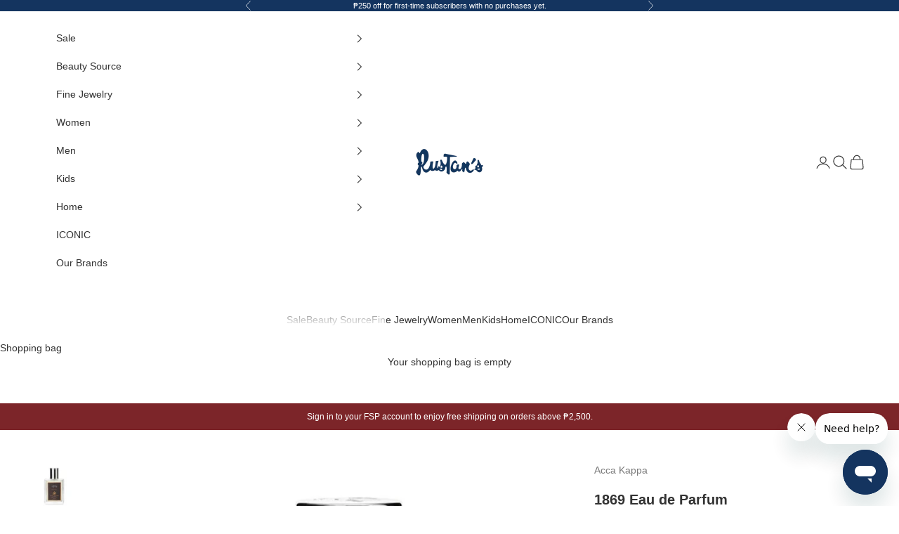

--- FILE ---
content_type: text/html; charset=utf-8
request_url: https://rustans.com/products/acca-kappa-1869-eau-de-parfum-100ml
body_size: 37407
content:















<!doctype html>

<html class="no-js" lang="en" dir="ltr">
  <head>
    <meta charset="utf-8">
    <meta name="viewport" content="width=device-width, initial-scale=1.0, height=device-height, minimum-scale=1.0, maximum-scale=5.0">
    
     <title>Acca Kappa 1869 Eau de Parfum | Rustan's</title>
     <meta name="description" content="Romantic and woody in nature, Acca Kappa&#39;s 1869 Eau de Parfum is the ultimate elegant perfume to indulge in. Get yours at rustans.com"><link rel="canonical" href="https://rustans.com/products/acca-kappa-1869-eau-de-parfum-100ml"><link rel="shortcut icon" href="//rustans.com/cdn/shop/files/B-144x144.png?v=1686199404&width=96">
      <link rel="apple-touch-icon" href="//rustans.com/cdn/shop/files/B-144x144.png?v=1686199404&width=180"><link rel="dns-prefetch preconnect" href="https://fonts.shopifycdn.com" crossorigin><link rel="dns-prefetch preconnect" href="https://static.zdassets.com/web_widget/messenger/latest/" >
    <link rel="dns-prefetch" href="https://cdn.shopify.com/" ><link rel="preload" href="//rustans.com/cdn/fonts/jost/jost_n4.d47a1b6347ce4a4c9f437608011273009d91f2b7.woff2" as="font" type="font/woff2" crossorigin><link rel="preload" href="//rustans.com/cdn/fonts/montserrat/montserrat_n4.81949fa0ac9fd2021e16436151e8eaa539321637.woff2" as="font" type="font/woff2" crossorigin>

  <script async crossorigin fetchpriority="high" src="/cdn/shopifycloud/importmap-polyfill/es-modules-shim.2.4.0.js"></script>
<script>
  let segmentMap = null;
  window.Eacs = {
    cxid:undefined,
    Segment:{
      Map:{},
      Badges:[],
      Mechanics:[]
    }
  }
  </script>
  <script async src="//rustans.com/cdn/shop/t/1181/assets/EacsBadgeMechanicsScript.js?v=50399747568071356571765939751" ></script>
  <!-- discount script -->


  
<style>
/* Typography (heading) */
  @font-face {
  font-family: Jost;
  font-weight: 400;
  font-style: normal;
  font-display: fallback;
  src: url("//rustans.com/cdn/fonts/jost/jost_n4.d47a1b6347ce4a4c9f437608011273009d91f2b7.woff2") format("woff2"),
       url("//rustans.com/cdn/fonts/jost/jost_n4.791c46290e672b3f85c3d1c651ef2efa3819eadd.woff") format("woff");
}

@font-face {
  font-family: Jost;
  font-weight: 400;
  font-style: italic;
  font-display: fallback;
  src: url("//rustans.com/cdn/fonts/jost/jost_i4.b690098389649750ada222b9763d55796c5283a5.woff2") format("woff2"),
       url("//rustans.com/cdn/fonts/jost/jost_i4.fd766415a47e50b9e391ae7ec04e2ae25e7e28b0.woff") format("woff");
}

/* Typography (body) */
  @font-face {
  font-family: Montserrat;
  font-weight: 400;
  font-style: normal;
  font-display: fallback;
  src: url("//rustans.com/cdn/fonts/montserrat/montserrat_n4.81949fa0ac9fd2021e16436151e8eaa539321637.woff2") format("woff2"),
       url("//rustans.com/cdn/fonts/montserrat/montserrat_n4.a6c632ca7b62da89c3594789ba828388aac693fe.woff") format("woff");
}

@font-face {
  font-family: Montserrat;
  font-weight: 400;
  font-style: italic;
  font-display: fallback;
  src: url("//rustans.com/cdn/fonts/montserrat/montserrat_i4.5a4ea298b4789e064f62a29aafc18d41f09ae59b.woff2") format("woff2"),
       url("//rustans.com/cdn/fonts/montserrat/montserrat_i4.072b5869c5e0ed5b9d2021e4c2af132e16681ad2.woff") format("woff");
}

@font-face {
  font-family: Montserrat;
  font-weight: 700;
  font-style: normal;
  font-display: fallback;
  src: url("//rustans.com/cdn/fonts/montserrat/montserrat_n7.3c434e22befd5c18a6b4afadb1e3d77c128c7939.woff2") format("woff2"),
       url("//rustans.com/cdn/fonts/montserrat/montserrat_n7.5d9fa6e2cae713c8fb539a9876489d86207fe957.woff") format("woff");
}

@font-face {
  font-family: Montserrat;
  font-weight: 700;
  font-style: normal;
  font-display: fallback;
  src: url("//rustans.com/cdn/fonts/montserrat/montserrat_n7.3c434e22befd5c18a6b4afadb1e3d77c128c7939.woff2") format("woff2"),
       url("//rustans.com/cdn/fonts/montserrat/montserrat_n7.5d9fa6e2cae713c8fb539a9876489d86207fe957.woff") format("woff");
}

@font-face {
  font-family: Montserrat;
  font-weight: 700;
  font-style: italic;
  font-display: fallback;
  src: url("//rustans.com/cdn/fonts/montserrat/montserrat_i7.a0d4a463df4f146567d871890ffb3c80408e7732.woff2") format("woff2"),
       url("//rustans.com/cdn/fonts/montserrat/montserrat_i7.f6ec9f2a0681acc6f8152c40921d2a4d2e1a2c78.woff") format("woff");
}

:root {
    /* Container */
    --container-max-width: 100%;
    --container-xxs-max-width: 27.5rem; /* 440px */
    --container-xs-max-width: 42.5rem; /* 680px */
    --container-sm-max-width: 61.25rem; /* 980px */
    --container-md-max-width: 71.875rem; /* 1150px */
    --container-lg-max-width: 78.75rem; /* 1260px */
    --container-xl-max-width: 85rem; /* 1360px */
    --container-gutter: 1.25rem;

    --section-with-border-vertical-spacing: 2rem;
    --section-with-border-vertical-spacing-tight:2rem;
    --section-without-border-vertical-spacing:2.5rem;
    --section-without-border-vertical-spacing-tight:2rem;

    --section-stack-gap:2.25rem;
    --section-stack-gap-tight: 2.25rem;

    /* Form settings */
    --form-gap: 1.25rem; /* Gap between fieldset and submit button */
    --fieldset-gap: 1rem; /* Gap between each form input within a fieldset */
    --form-control-gap: 0.625rem; /* Gap between input and label (ignored for floating label) */
    --checkbox-control-gap: 0.75rem; /* Horizontal gap between checkbox and its associated label */
    --input-padding-block: 0.65rem; /* Vertical padding for input, textarea and native select */
    --input-padding-inline: 0.8rem; /* Horizontal padding for input, textarea and native select */
    --checkbox-size: 0.875rem; /* Size (width and height) for checkbox */

    /* Other sizes */
    --sticky-area-height: calc(var(--announcement-bar-is-sticky, 0) * var(--announcement-bar-height, 0px) + var(--header-is-sticky, 0) * var(--header-height, 0px));

    /* RTL support */
    --transform-logical-flip: 1;
    --transform-origin-start: left;
    --transform-origin-end: right;

    /**
     * ---------------------------------------------------------------------
     * TYPOGRAPHY
     * ---------------------------------------------------------------------
     */

    /* Font properties */
    --heading-font-family: Jost, sans-serif;
    --heading-font-weight: 400;
    --heading-font-style: normal;
    --heading-text-transform: normal;
    --heading-letter-spacing: 0.07em;
    --text-font-family: Montserrat, sans-serif;
    --text-font-weight: 400;
    --text-font-style: normal;
    --text-letter-spacing: 0.0em;
    --button-font: var(--text-font-style) var(--text-font-weight) var(--text-sm) / 1.65 var(--text-font-family);
    --button-text-transform: uppercase;
    --button-letter-spacing: 0.07em;

    /* Font sizes */--text-heading-size-factor: 1.2;
    --text-h1: max(0.6875rem, clamp(1.375rem, 1.146341463414634rem + 0.975609756097561vw, 2rem) * var(--text-heading-size-factor));
    --text-h2: max(0.6875rem, clamp(1.25rem, 1.0670731707317074rem + 0.7804878048780488vw, 1.75rem) * var(--text-heading-size-factor));
    --text-h3: max(0.6875rem, clamp(1.125rem, 1.0335365853658536rem + 0.3902439024390244vw, 1.375rem) * var(--text-heading-size-factor));
    --text-h4: max(0.6875rem, clamp(1rem, 0.9542682926829268rem + 0.1951219512195122vw, 1.125rem) * var(--text-heading-size-factor));
    --text-h5: calc(0.875rem * var(--text-heading-size-factor));
    --text-h6: calc(0.75rem * var(--text-heading-size-factor));

    --text-xs: 0.75rem;
    --text-sm: 0.8125rem;
    --text-base: 0.875rem;
    --text-lg: 1.0rem;
    --text-xl: 1.125rem;

    /**
     * ---------------------------------------------------------------------
     * COLORS
     * ---------------------------------------------------------------------
     */

    /* Color settings */--accent: 20 52 95;
    --text-primary: 51 51 51;
    --background-primary: 255 255 255;
    --background-secondary: 249 249 249;
    --border-color: 224 224 224;
    --page-overlay: 0 0 0 / 0.4;

    /* Button colors */
    --button-background-primary: 20 52 95;
    --button-text-primary: 255 255 255;

    /* Status colors */
    --success-background: 219 231 220;
    --success-text: 84 139 89;
    --warning-background: 242 237 224;
    --warning-text: 146 102 0;
    --error-background: 224 203 204;
    --error-text: 124 37 41;

    /* Product colors */
    --on-sale-text: 124 37 41;
    --on-sale-badge-background: 124 37 41;
    --on-sale-badge-text: 255 255 255;
    --sold-out-badge-background: 138 141 143;
    --sold-out-badge-text: 255 255 255;
    --custom-badge-background: 183 164 123;
    --custom-badge-text: 0 0 0 / 0.65;
    --star-color: 28 28 28;

    /* Header colors */--header-background: 255 255 255;
    --header-text: 51 51 51;
    --header-border-color: 224 224 224;

    /* Footer colors */--footer-background: 20 52 95;
    --footer-text: 255 255 255;
    --footer-border-color: 55 82 119;

    /* Modal colors */--modal-background: 255 255 255;
    --modal-text: 48 48 48;
    --modal-border-color: 224 224 224;

    /* Drawer colors (reuse the same as modal) */
    --drawer-background: 255 255 255;
    --drawer-text: 48 48 48;
    --drawer-border-color: 224 224 224;

    /* Popover background (uses the primary background) */
    --popover-background: 249 249 249;
    --popover-text: 51 51 51;
    --popover-border-color: 224 224 224;

    /* Rounded variables (used for border radius) */
    --rounded-full: 9999px;
    --button-border-radius: 0.0rem;
    --input-border-radius: 0.0rem;

    /* Box shadow */
    --shadow-sm: 0 2px 8px rgb(0 0 0 / 0.05);
    --shadow: 0 5px 15px rgb(0 0 0 / 0.05);
    --shadow-md: 0 5px 30px rgb(0 0 0 / 0.05);
    --shadow-block: px px px rgb(var(--text-primary) / 0.0);

    /**
     * ---------------------------------------------------------------------
     * OTHER
     * ---------------------------------------------------------------------
     */

    --checkmark-svg-url: url(//rustans.com/cdn/shop/t/1181/assets/checkmark.svg?v=161951343221344462491765939751);
    --cursor-zoom-in-svg-url: url(//rustans.com/cdn/shop/t/1181/assets/cursor-zoom-in.svg?v=152408229069870088131765939751);
  }

  [dir="rtl"]:root {
    /* RTL support */
    --transform-logical-flip: -1;
    --transform-origin-start: right;
    --transform-origin-end: left;
  }

  @media screen and (min-width: 700px) {
    :root {
      /* Typography (font size) */
      --text-xs: 0.75rem;
      --text-sm: 0.8125rem;
      --text-base: 0.875rem;
      --text-lg: 1.0rem;
      --text-xl: 1.25rem;

      /* Spacing settings */
      --container-gutter: 2rem;
    }
  }

  @media screen and (min-width: 1000px) {
    :root {
      /* Spacing settings */
      --container-gutter: 3rem;

      --section-with-border-vertical-spacing: 3rem;
      --section-with-border-vertical-spacing-tight: 3rem;
      --section-without-border-vertical-spacing: 3.5rem;
      --section-without-border-vertical-spacing-tight: 3rem;

      --section-stack-gap:2.25rem;
      --section-stack-gap-tight:2.25rem;
    }
  }
</style><script>
  document.documentElement.classList.replace('no-js', 'js');

  // This allows to expose several variables to the global scope, to be used in scripts
  window.themeVariables = {
    settings: {
      showPageTransition: true,
      pageType: "product",
      moneyFormat: "₱{{amount}}",
      moneyWithCurrencyFormat: "₱{{amount}} PHP",
      currencyCodeEnabled: false,
      cartType: "drawer"
    },

    strings: {
      addToCartButton: "Add to shopping bag",
      soldOutButton: "Sold out",
      preOrderButton: "Pre-order",
      unavailableButton: "Unavailable",
      addedToCart: "Added to your bag",
      closeGallery: "Close gallery",
      zoomGallery: "Zoom picture",
      errorGallery: "Image cannot be loaded",
      soldOutBadge: "Sold out",
      discountBadge: "Save @@",
      sku: "SKU:",
      shippingEstimatorNoResults: "Sorry, we do not ship to your address.",
      shippingEstimatorOneResult: "There is one shipping rate for your address:",
      shippingEstimatorMultipleResults: "There are several shipping rates for your address:",
      shippingEstimatorError: "One or more error occurred while retrieving shipping rates:",
      next: "Next",
      previous: "Previous"
    },

    mediaQueries: {
      'sm': 'screen and (min-width: 700px)',
      'md': 'screen and (min-width: 1000px)',
      'lg': 'screen and (min-width: 1150px)',
      'xl': 'screen and (min-width: 1400px)',
      '2xl': 'screen and (min-width: 1600px)',
      'sm-max': 'screen and (max-width: 699px)',
      'md-max': 'screen and (max-width: 999px)',
      'lg-max': 'screen and (max-width: 1149px)',
      'xl-max': 'screen and (max-width: 1399px)',
      '2xl-max': 'screen and (max-width: 1599px)',
      'motion-safe': '(prefers-reduced-motion: no-preference)',
      'motion-reduce': '(prefers-reduced-motion: reduce)',
      'supports-hover': 'screen and (pointer: fine)',
      'supports-touch': 'screen and (hover: none)'
    }
  };window.addEventListener('pageshow', async (event) => {
      const isReloaded = (window.performance.navigation && window.performance.navigation.type === 1) || window.performance.getEntriesByType('navigation').map((nav) => nav.type).includes('reload');

      if (window.matchMedia('(prefers-reduced-motion: no-preference)').matches && !event.persisted && !isReloaded && document.referrer.includes(location.host)) {
        await document.body.animate({opacity: [0, 1]}, {duration: 200}).finished;
      }

      document.body.style.setProperty('opacity', '1');
    });</script><meta property="og:type" content="product">
  <meta property="og:title" content="1869 Eau de Parfum">
  <meta property="product:price:amount" content="1,800.00">
  <meta property="product:price:currency" content="PHP"><meta property="og:image" content="http://rustans.com/cdn/shop/files/November_-_Share_image.png?v=1761791526&width=2048">
  <meta property="og:image:secure_url" content="https://rustans.com/cdn/shop/files/November_-_Share_image.png?v=1761791526&width=2048">
  <meta property="og:image:width" content="">
  <meta property="og:image:height" content=""><meta property="og:description" content="Romantic and woody in nature, Acca Kappa&#39;s 1869 Eau de Parfum is the ultimate elegant perfume to indulge in. Get yours at rustans.com"><meta property="og:url" content="https://rustans.com/products/acca-kappa-1869-eau-de-parfum-100ml">
<meta property="og:site_name" content="Rustan&#39;s"><meta name="twitter:card" content="summary"><meta name="twitter:title" content="1869 Eau de Parfum">
  <meta name="twitter:description" content="EDITOR&#39;S NOTE
Named after the year in which the company was founded, the noticeably elegant and masculine scent of Acca Kappa 1869 Eau de Parfum is a hard one to miss.
This fragrance notes from a woody Italian setting including cardamom, geranium, heart notes of violet leaves, iris, leather, bay leaves, and a base of amber, vanilla, incense, vetiver, and cistus. 
THE DETAILS

Top notes: Geranium and cardamom
Heart notes: Violet leaves, iris, bay leaf, leather
Base notes: Amber, vanilla, incense, vetiver, cistus
Perfect for casual or formal occasions
Available in 15ml and 100ml
"><meta name="twitter:image" content="https://rustans.com/cdn/shop/files/November_-_Share_image.png?crop=center&height=1200&v=1761791526&width=1200">
  <meta name="twitter:image:alt" content=""><meta property="og:site_name" content="Rustan&#39;s">
<meta property="og:title" content="">
<meta property="og:type" content="website">
<meta property="og:description" content="">
  <script type="application/ld+json">
  {
    "@context": "https://schema.org",
    "@type": "Product",
    "productID": 1998651555938,
    "offers": [{
          "@type": "Offer",
          "name": "100ML",
          "availability":"https://schema.org/OutOfStock",
          "price": 7250.0,
          "priceCurrency": "PHP",
          "priceValidUntil": "2026-01-31","sku": "1627092","gtin": "1190016270920","hasMerchantReturnPolicy": {
              "merchantReturnLink": "https:\/\/rustans.com\/policies\/refund-policy"
            },"shippingDetails": {
              "shippingSettingsLink": "https:\/\/rustans.com\/policies\/shipping-policy"
            },"url": "https://rustans.com/products/acca-kappa-1869-eau-de-parfum-100ml?variant=39350132998283"
        },
{
          "@type": "Offer",
          "name": "15ML",
          "availability":"https://schema.org/InStock",
          "price": 1800.0,
          "priceCurrency": "PHP",
          "priceValidUntil": "2026-01-31","sku": "2388803","gtin": "1190023888033","hasMerchantReturnPolicy": {
              "merchantReturnLink": "https:\/\/rustans.com\/policies\/refund-policy"
            },"shippingDetails": {
              "shippingSettingsLink": "https:\/\/rustans.com\/policies\/shipping-policy"
            },"url": "https://rustans.com/products/acca-kappa-1869-eau-de-parfum-100ml?variant=39350133031051"
        }
],"brand": {
      "@type": "Brand",
      "name": "Acca Kappa"
    },
    "name": "1869 Eau de Parfum",
    "description": "EDITOR'S NOTE\nNamed after the year in which the company was founded, the noticeably elegant and masculine scent of Acca Kappa 1869 Eau de Parfum is a hard one to miss.\nThis fragrance notes from a woody Italian setting including cardamom, geranium, heart notes of violet leaves, iris, leather, bay leaves, and a base of amber, vanilla, incense, vetiver, and cistus. \nTHE DETAILS\n\nTop notes: Geranium and cardamom\nHeart notes: Violet leaves, iris, bay leaf, leather\nBase notes: Amber, vanilla, incense, vetiver, cistus\nPerfect for casual or formal occasions\nAvailable in 15ml and 100ml\n",
    "category": "Perfume",
    "url": "https://rustans.com/products/acca-kappa-1869-eau-de-parfum-100ml",
    "sku": "2388803","gtin": "1190023888033","weight": {
      "@type": "QuantitativeValue",
      "unitCode": "kg",
      "value": 0.015
      },"image": {
      "@type": "ImageObject",
      "url": "https://rustans.com/cdn/shop/files/1869EDP100ML.jpg?v=1737321458&width=1024",
      "image": "https://rustans.com/cdn/shop/files/1869EDP100ML.jpg?v=1737321458&width=1024",
      "name": "",
      "width": "1024",
      "height": "1024"
    }
  }
  </script>



  <script type="application/ld+json">
  {
    "@context": "https://schema.org",
    "@type": "BreadcrumbList",
  "itemListElement": [{
      "@type": "ListItem",
      "position": 1,
      "name": "Home",
      "item": "https://rustans.com"
    },{
          "@type": "ListItem",
          "position": 2,
          "name": "1869 Eau de Parfum",
          "item": "https://rustans.com/products/acca-kappa-1869-eau-de-parfum-100ml"
        }]
  }
  </script>

<!-- Meta Pixel Code -->
  
<script>
!function(f,b,e,v,n,t,s)
{if(f.fbq)return;n=f.fbq=function(){n.callMethod?
n.callMethod.apply(n,arguments):n.queue.push(arguments)};
if(!f._fbq)f._fbq=n;n.push=n;n.loaded=!0;n.version='2.0';
n.queue=[];t=b.createElement(e);t.async=!0;
t.src=v;s=b.getElementsByTagName(e)[0];
s.parentNode.insertBefore(t,s)}(window, document,'script',
'https://connect.facebook.net/en_US/fbevents.js');

function getCookie_(name) {
  const value = `; ${document.cookie}`;
  const parts = value.split(`; ${name}=`);
  if (parts.length === 2) return parts.pop().split(';').shift();
}

  const c_details = {
    em:``, 
    fn:``, 
    ln:``,
    fbc:getCookie_("_fbc"), 
	fbp:getCookie_("_fbp")
  }
  const eventData ={}
  
  if(c_details.em){
    eventData.em=c_details.em;
  }
   if(c_details.fn){
    eventData.fn=c_details.fn;
  }
   if(c_details.ln){
    eventData.ln=c_details.ln;
  }
  if(c_details.fbc){
    eventData.fbc=c_details.fbc;
  }
  if(c_details.fbp){
    eventData.fbp=c_details.fbp;
  }

fbq('init', '2664101306963778',eventData);
fbq('track', 'PageView');
document.addEventListener("variant:add", (event) => {
  console.log("variant:add event", event);
  const item = event.detail.items[0];
  if (!item) {
    return;
  }

  const priceStr = `${item.price * item.quantity}`;
  const price =
    priceStr.length > 2
      ? priceStr
      : priceStr.length == 2
      ? `0${priceStr}`
      : `00${priceStr}`;

  fbq("track", "AddToCart", {
    contents: [
      {
        id: item.id,
        quantity: item.quantity,
      },
    ],
    content_type: "product",
    content_name: item.title,
    content_category: item.product_type,
    currency: "PHP",
    value: `${price.slice(0, -2)}.${price.slice(-2)}`,
    num_items: item.quantity,
  });
});

</script>
<noscript><img height="1" width="1" style="display:none"
src="https://www.facebook.com/tr?id=2664101306963778&ev=PageView&noscript=1"
/></noscript>


<script>
  
  const price = "180000";

  fbq('track', 'ViewContent',
  {
    content_ids:[1998651555938],
    content_type:"product_group",
    content_name:`1869 Eau de Parfum - 15ML`,
    content_category:`Perfume`,
    currency:"PHP",
    value:`${price.slice(0, -2)}.${price.slice(-2)}`
  }
  );
</script>



<!-- End Meta Pixel Code -->

<!-- Google Tag Manager -->
<script>(function(w,d,s,l,i){w[l]=w[l]||[];w[l].push({'gtm.start':
new Date().getTime(),event:'gtm.js'});var f=d.getElementsByTagName(s)[0],
j=d.createElement(s),dl=l!='dataLayer'?'&l='+l:'';j.async=true;j.src=
'https://www.googletagmanager.com/gtm.js?id='+i+dl;f.parentNode.insertBefore(j,f);
})(window,document,'script','dataLayer','GTM-MRFCXMK');</script>
<!-- End Google Tag Manager -->
<script async src="//rustans.com/cdn/shop/t/1181/assets/es-module-shims.min.js?v=41244696521020306371765939751"></script>

    <script type="importmap">{
        "imports": {
          "vendor": "//rustans.com/cdn/shop/t/1181/assets/vendor.min.js?v=114730757745344854631765939751",
          "theme": "//rustans.com/cdn/shop/t/1181/assets/theme.js?v=110337501982494970711765939751",
          "photoswipe": "//rustans.com/cdn/shop/t/1181/assets/photoswipe.min.js?v=30761459775438637251765939751"
        }
      }
    </script>

    <script type="module" src="//rustans.com/cdn/shop/t/1181/assets/vendor.min.js?v=114730757745344854631765939751"></script>
    <script type="module" src="//rustans.com/cdn/shop/t/1181/assets/theme.js?v=110337501982494970711765939751"></script>
    <script type="module" src="//rustans.com/cdn/shop/t/1181/assets/promoscript-discounts.js?v=52761876417931753061765939751" ></script>
    <script type="module" src="//rustans.com/cdn/shop/t/1181/assets/longchamp-validation.js?v=37925169339451714941765939751" ></script>

       
      
  <script>window.performance && window.performance.mark && window.performance.mark('shopify.content_for_header.start');</script><meta name="google-site-verification" content="JpsrgYTf5JgYt2pphdzRLsslSUXpzfc852MhmrazKcY">
<meta name="google-site-verification" content="kfTGpK7nvLCDZXvupNUkhrPo0UkNyImUZayIBh2GSbA">
<meta id="shopify-digital-wallet" name="shopify-digital-wallet" content="/3233742946/digital_wallets/dialog">
<meta name="shopify-checkout-api-token" content="9eb29600fcc5f72d5b372e3d0e3343d3">
<meta id="in-context-paypal-metadata" data-shop-id="3233742946" data-venmo-supported="false" data-environment="production" data-locale="en_US" data-paypal-v4="true" data-currency="PHP">
<link rel="alternate" type="application/json+oembed" href="https://rustans.com/products/acca-kappa-1869-eau-de-parfum-100ml.oembed">
<script async="async" src="/checkouts/internal/preloads.js?locale=en-PH"></script>
<script id="shopify-features" type="application/json">{"accessToken":"9eb29600fcc5f72d5b372e3d0e3343d3","betas":["rich-media-storefront-analytics"],"domain":"rustans.com","predictiveSearch":true,"shopId":3233742946,"locale":"en"}</script>
<script>var Shopify = Shopify || {};
Shopify.shop = "rustanscom.myshopify.com";
Shopify.locale = "en";
Shopify.currency = {"active":"PHP","rate":"1.0"};
Shopify.country = "PH";
Shopify.theme = {"name":"December 26: EOSS","id":146588172427,"schema_name":"Prestige","schema_version":"7.3.5","theme_store_id":855,"role":"main"};
Shopify.theme.handle = "null";
Shopify.theme.style = {"id":null,"handle":null};
Shopify.cdnHost = "rustans.com/cdn";
Shopify.routes = Shopify.routes || {};
Shopify.routes.root = "/";</script>
<script type="module">!function(o){(o.Shopify=o.Shopify||{}).modules=!0}(window);</script>
<script>!function(o){function n(){var o=[];function n(){o.push(Array.prototype.slice.apply(arguments))}return n.q=o,n}var t=o.Shopify=o.Shopify||{};t.loadFeatures=n(),t.autoloadFeatures=n()}(window);</script>
<script id="shop-js-analytics" type="application/json">{"pageType":"product"}</script>
<script defer="defer" async type="module" src="//rustans.com/cdn/shopifycloud/shop-js/modules/v2/client.init-shop-cart-sync_BdyHc3Nr.en.esm.js"></script>
<script defer="defer" async type="module" src="//rustans.com/cdn/shopifycloud/shop-js/modules/v2/chunk.common_Daul8nwZ.esm.js"></script>
<script type="module">
  await import("//rustans.com/cdn/shopifycloud/shop-js/modules/v2/client.init-shop-cart-sync_BdyHc3Nr.en.esm.js");
await import("//rustans.com/cdn/shopifycloud/shop-js/modules/v2/chunk.common_Daul8nwZ.esm.js");

  window.Shopify.SignInWithShop?.initShopCartSync?.({"fedCMEnabled":true,"windoidEnabled":true});

</script>
<script>(function() {
  var isLoaded = false;
  function asyncLoad() {
    if (isLoaded) return;
    isLoaded = true;
    var urls = ["https:\/\/na.shgcdn3.com\/collector.js?shop=rustanscom.myshopify.com","https:\/\/r3-t.trackedlink.net\/_dmspt.js?shop=rustanscom.myshopify.com","https:\/\/r3-t.trackedlink.net\/shopify\/ddgtag.js?shop=rustanscom.myshopify.com","https:\/\/size-guides.esc-apps-cdn.com\/1768264940-app.rustanscom.myshopify.com.js?shop=rustanscom.myshopify.com"];
    for (var i = 0; i < urls.length; i++) {
      var s = document.createElement('script');
      s.type = 'text/javascript';
      s.async = true;
      s.src = urls[i];
      var x = document.getElementsByTagName('script')[0];
      x.parentNode.insertBefore(s, x);
    }
  };
  if(window.attachEvent) {
    window.attachEvent('onload', asyncLoad);
  } else {
    window.addEventListener('load', asyncLoad, false);
  }
})();</script>
<script id="__st">var __st={"a":3233742946,"offset":28800,"reqid":"7b473f42-09b9-4d70-a572-373295aadc28-1768990894","pageurl":"rustans.com\/products\/acca-kappa-1869-eau-de-parfum-100ml","u":"bc3a304729b1","p":"product","rtyp":"product","rid":1998651555938};</script>
<script>window.ShopifyPaypalV4VisibilityTracking = true;</script>
<script id="captcha-bootstrap">!function(){'use strict';const t='contact',e='account',n='new_comment',o=[[t,t],['blogs',n],['comments',n],[t,'customer']],c=[[e,'customer_login'],[e,'guest_login'],[e,'recover_customer_password'],[e,'create_customer']],r=t=>t.map((([t,e])=>`form[action*='/${t}']:not([data-nocaptcha='true']) input[name='form_type'][value='${e}']`)).join(','),a=t=>()=>t?[...document.querySelectorAll(t)].map((t=>t.form)):[];function s(){const t=[...o],e=r(t);return a(e)}const i='password',u='form_key',d=['recaptcha-v3-token','g-recaptcha-response','h-captcha-response',i],f=()=>{try{return window.sessionStorage}catch{return}},m='__shopify_v',_=t=>t.elements[u];function p(t,e,n=!1){try{const o=window.sessionStorage,c=JSON.parse(o.getItem(e)),{data:r}=function(t){const{data:e,action:n}=t;return t[m]||n?{data:e,action:n}:{data:t,action:n}}(c);for(const[e,n]of Object.entries(r))t.elements[e]&&(t.elements[e].value=n);n&&o.removeItem(e)}catch(o){console.error('form repopulation failed',{error:o})}}const l='form_type',E='cptcha';function T(t){t.dataset[E]=!0}const w=window,h=w.document,L='Shopify',v='ce_forms',y='captcha';let A=!1;((t,e)=>{const n=(g='f06e6c50-85a8-45c8-87d0-21a2b65856fe',I='https://cdn.shopify.com/shopifycloud/storefront-forms-hcaptcha/ce_storefront_forms_captcha_hcaptcha.v1.5.2.iife.js',D={infoText:'Protected by hCaptcha',privacyText:'Privacy',termsText:'Terms'},(t,e,n)=>{const o=w[L][v],c=o.bindForm;if(c)return c(t,g,e,D).then(n);var r;o.q.push([[t,g,e,D],n]),r=I,A||(h.body.append(Object.assign(h.createElement('script'),{id:'captcha-provider',async:!0,src:r})),A=!0)});var g,I,D;w[L]=w[L]||{},w[L][v]=w[L][v]||{},w[L][v].q=[],w[L][y]=w[L][y]||{},w[L][y].protect=function(t,e){n(t,void 0,e),T(t)},Object.freeze(w[L][y]),function(t,e,n,w,h,L){const[v,y,A,g]=function(t,e,n){const i=e?o:[],u=t?c:[],d=[...i,...u],f=r(d),m=r(i),_=r(d.filter((([t,e])=>n.includes(e))));return[a(f),a(m),a(_),s()]}(w,h,L),I=t=>{const e=t.target;return e instanceof HTMLFormElement?e:e&&e.form},D=t=>v().includes(t);t.addEventListener('submit',(t=>{const e=I(t);if(!e)return;const n=D(e)&&!e.dataset.hcaptchaBound&&!e.dataset.recaptchaBound,o=_(e),c=g().includes(e)&&(!o||!o.value);(n||c)&&t.preventDefault(),c&&!n&&(function(t){try{if(!f())return;!function(t){const e=f();if(!e)return;const n=_(t);if(!n)return;const o=n.value;o&&e.removeItem(o)}(t);const e=Array.from(Array(32),(()=>Math.random().toString(36)[2])).join('');!function(t,e){_(t)||t.append(Object.assign(document.createElement('input'),{type:'hidden',name:u})),t.elements[u].value=e}(t,e),function(t,e){const n=f();if(!n)return;const o=[...t.querySelectorAll(`input[type='${i}']`)].map((({name:t})=>t)),c=[...d,...o],r={};for(const[a,s]of new FormData(t).entries())c.includes(a)||(r[a]=s);n.setItem(e,JSON.stringify({[m]:1,action:t.action,data:r}))}(t,e)}catch(e){console.error('failed to persist form',e)}}(e),e.submit())}));const S=(t,e)=>{t&&!t.dataset[E]&&(n(t,e.some((e=>e===t))),T(t))};for(const o of['focusin','change'])t.addEventListener(o,(t=>{const e=I(t);D(e)&&S(e,y())}));const B=e.get('form_key'),M=e.get(l),P=B&&M;t.addEventListener('DOMContentLoaded',(()=>{const t=y();if(P)for(const e of t)e.elements[l].value===M&&p(e,B);[...new Set([...A(),...v().filter((t=>'true'===t.dataset.shopifyCaptcha))])].forEach((e=>S(e,t)))}))}(h,new URLSearchParams(w.location.search),n,t,e,['guest_login'])})(!1,!0)}();</script>
<script integrity="sha256-4kQ18oKyAcykRKYeNunJcIwy7WH5gtpwJnB7kiuLZ1E=" data-source-attribution="shopify.loadfeatures" defer="defer" src="//rustans.com/cdn/shopifycloud/storefront/assets/storefront/load_feature-a0a9edcb.js" crossorigin="anonymous"></script>
<script data-source-attribution="shopify.dynamic_checkout.dynamic.init">var Shopify=Shopify||{};Shopify.PaymentButton=Shopify.PaymentButton||{isStorefrontPortableWallets:!0,init:function(){window.Shopify.PaymentButton.init=function(){};var t=document.createElement("script");t.src="https://rustans.com/cdn/shopifycloud/portable-wallets/latest/portable-wallets.en.js",t.type="module",document.head.appendChild(t)}};
</script>
<script data-source-attribution="shopify.dynamic_checkout.buyer_consent">
  function portableWalletsHideBuyerConsent(e){var t=document.getElementById("shopify-buyer-consent"),n=document.getElementById("shopify-subscription-policy-button");t&&n&&(t.classList.add("hidden"),t.setAttribute("aria-hidden","true"),n.removeEventListener("click",e))}function portableWalletsShowBuyerConsent(e){var t=document.getElementById("shopify-buyer-consent"),n=document.getElementById("shopify-subscription-policy-button");t&&n&&(t.classList.remove("hidden"),t.removeAttribute("aria-hidden"),n.addEventListener("click",e))}window.Shopify?.PaymentButton&&(window.Shopify.PaymentButton.hideBuyerConsent=portableWalletsHideBuyerConsent,window.Shopify.PaymentButton.showBuyerConsent=portableWalletsShowBuyerConsent);
</script>
<script data-source-attribution="shopify.dynamic_checkout.cart.bootstrap">document.addEventListener("DOMContentLoaded",(function(){function t(){return document.querySelector("shopify-accelerated-checkout-cart, shopify-accelerated-checkout")}if(t())Shopify.PaymentButton.init();else{new MutationObserver((function(e,n){t()&&(Shopify.PaymentButton.init(),n.disconnect())})).observe(document.body,{childList:!0,subtree:!0})}}));
</script>
<script id='scb4127' type='text/javascript' async='' src='https://rustans.com/cdn/shopifycloud/privacy-banner/storefront-banner.js'></script><link id="shopify-accelerated-checkout-styles" rel="stylesheet" media="screen" href="https://rustans.com/cdn/shopifycloud/portable-wallets/latest/accelerated-checkout-backwards-compat.css" crossorigin="anonymous">
<style id="shopify-accelerated-checkout-cart">
        #shopify-buyer-consent {
  margin-top: 1em;
  display: inline-block;
  width: 100%;
}

#shopify-buyer-consent.hidden {
  display: none;
}

#shopify-subscription-policy-button {
  background: none;
  border: none;
  padding: 0;
  text-decoration: underline;
  font-size: inherit;
  cursor: pointer;
}

#shopify-subscription-policy-button::before {
  box-shadow: none;
}

      </style>

<script>window.performance && window.performance.mark && window.performance.mark('shopify.content_for_header.end');</script>
  





  <script type="text/javascript">
    
      window.__shgMoneyFormat = window.__shgMoneyFormat || {"PHP":{"currency":"PHP","currency_symbol":"₱","currency_symbol_location":"left","decimal_places":2,"decimal_separator":".","thousands_separator":","}};
    
    window.__shgCurrentCurrencyCode = window.__shgCurrentCurrencyCode || {
      currency: "PHP",
      currency_symbol: "₱",
      decimal_separator: ".",
      thousands_separator: ",",
      decimal_places: 2,
      currency_symbol_location: "left"
    };
  </script>



    
<link href="//rustans.com/cdn/shop/t/1181/assets/theme.css?v=8530152879225463501765939751" rel="stylesheet" type="text/css" media="all" />

<script type="text/javascript">
  
    window.SHG_CUSTOMER = null;
  
</script>









<!-- CRITEO START -->
<script type="text/javascript">
  (function(){
    var deviceType = /iPad/.test(navigator.userAgent) ? "t" : /Mobile|iP(hone|od)|Android|BlackBerry|IEMobile|Silk/.test(navigator.userAgent) ? "m" : "d";
    window.criteo_q = window.criteo_q || [];
    window.criteo_q.push(
      { event: "setAccount", account: 95254 },
      
        { event: "setEmail", email: "", hash_method: "none"},
      
      { event: "setSiteType", type: deviceType },
      { event: "setZipcode", zipcode: "" },
        
        
        
        
          { event: "viewItem", ecpplugin: "shopify-cg", item:  "1998651555938"  }
          
        
        
    );
    window.addEventListener('load', function() {
      // ajax request catching
      (function(open) {
        XMLHttpRequest.prototype.open = function(method, url, async, user, pass) {
          this.addEventListener("readystatechange", function() {
            if (this.readyState == 4 && this._url.includes("/add.js") && "1998651555938" != "") {
              try {
                $.getJSON("/cart.js", function(data) {
                  var basketData = [];
                  var item;
                  if (!data.items || !data.items.length) return;
                  for (var i = 0; i < data.items.length; i++) {
                    item = data.items[i];
                    if (item.product_id == "1998651555938") {
                      basketData.push({
                        id: item.product_id,
                        price: (typeof(item.price) != "number") ? item.price : (item.price/100),
                        quantity: item.quantity
                      });
                    }
                  }
                  window.criteo_q.push({
                    event: "addToCart",
                    ecpplugin: "shopify-cg",
                    product: basketData 
                  });
                });
              } catch (err) {
                // do nothing
              }
            }
          }, false);
          open.apply(this, arguments);
        };
      })(XMLHttpRequest.prototype.open);

      // fetch request catching
      const crtoMock = window.fetch;
      window.fetch = function() {
        return new Promise((resolve, reject) => {
          crtoMock.apply(this, arguments)
            .then((response) => {
              if(response.url.includes("/add.js") && response.type != "cors" && "1998651555938" != ""){
                try {
                  $.getJSON("/cart.js", function(data) {
                    var basketData = [];
                    var item;
                    if (!data.items || !data.items.length) return;
                    for (var i = 0; i < data.items.length; i++) {
                      item = data.items[i];
                      if (item.product_id == "1998651555938") {
                        basketData.push({
                          id: item.product_id,
                          price: (typeof(item.price) != "number") ? item.price : (item.price/100),
                          quantity: item.quantity
                        });
                      }
                    }
                    window.criteo_q.push({
                      event: "addToCart",
                      ecpplugin: "shopify-cg",
                      product: basketData 
                    });
                  });
                } catch (err) {
                  // do nothing
                }
              }
              resolve(response);
            })
            .catch((error) => {
              reject(error);
            })
        });
      }
    }, false);
  })();
</script>
<!-- CRITEO END -->

    
<!-- BEGIN app block: shopify://apps/microsoft-clarity/blocks/clarity_js/31c3d126-8116-4b4a-8ba1-baeda7c4aeea -->
<script type="text/javascript">
  (function (c, l, a, r, i, t, y) {
    c[a] = c[a] || function () { (c[a].q = c[a].q || []).push(arguments); };
    t = l.createElement(r); t.async = 1; t.src = "https://www.clarity.ms/tag/" + i + "?ref=shopify";
    y = l.getElementsByTagName(r)[0]; y.parentNode.insertBefore(t, y);

    c.Shopify.loadFeatures([{ name: "consent-tracking-api", version: "0.1" }], error => {
      if (error) {
        console.error("Error loading Shopify features:", error);
        return;
      }

      c[a]('consentv2', {
        ad_Storage: c.Shopify.customerPrivacy.marketingAllowed() ? "granted" : "denied",
        analytics_Storage: c.Shopify.customerPrivacy.analyticsProcessingAllowed() ? "granted" : "denied",
      });
    });

    l.addEventListener("visitorConsentCollected", function (e) {
      c[a]('consentv2', {
        ad_Storage: e.detail.marketingAllowed ? "granted" : "denied",
        analytics_Storage: e.detail.analyticsAllowed ? "granted" : "denied",
      });
    });
  })(window, document, "clarity", "script", "3z00yal6x4");
</script>



<!-- END app block --><script src="https://cdn.shopify.com/extensions/019aa445-8eb2-79c4-bdbd-62f8f0abea75/rustans-web-services-31/assets/promo-api.js" type="text/javascript" defer="defer"></script>
<link href="https://monorail-edge.shopifysvc.com" rel="dns-prefetch">
<script>(function(){if ("sendBeacon" in navigator && "performance" in window) {try {var session_token_from_headers = performance.getEntriesByType('navigation')[0].serverTiming.find(x => x.name == '_s').description;} catch {var session_token_from_headers = undefined;}var session_cookie_matches = document.cookie.match(/_shopify_s=([^;]*)/);var session_token_from_cookie = session_cookie_matches && session_cookie_matches.length === 2 ? session_cookie_matches[1] : "";var session_token = session_token_from_headers || session_token_from_cookie || "";function handle_abandonment_event(e) {var entries = performance.getEntries().filter(function(entry) {return /monorail-edge.shopifysvc.com/.test(entry.name);});if (!window.abandonment_tracked && entries.length === 0) {window.abandonment_tracked = true;var currentMs = Date.now();var navigation_start = performance.timing.navigationStart;var payload = {shop_id: 3233742946,url: window.location.href,navigation_start,duration: currentMs - navigation_start,session_token,page_type: "product"};window.navigator.sendBeacon("https://monorail-edge.shopifysvc.com/v1/produce", JSON.stringify({schema_id: "online_store_buyer_site_abandonment/1.1",payload: payload,metadata: {event_created_at_ms: currentMs,event_sent_at_ms: currentMs}}));}}window.addEventListener('pagehide', handle_abandonment_event);}}());</script>
<script id="web-pixels-manager-setup">(function e(e,d,r,n,o){if(void 0===o&&(o={}),!Boolean(null===(a=null===(i=window.Shopify)||void 0===i?void 0:i.analytics)||void 0===a?void 0:a.replayQueue)){var i,a;window.Shopify=window.Shopify||{};var t=window.Shopify;t.analytics=t.analytics||{};var s=t.analytics;s.replayQueue=[],s.publish=function(e,d,r){return s.replayQueue.push([e,d,r]),!0};try{self.performance.mark("wpm:start")}catch(e){}var l=function(){var e={modern:/Edge?\/(1{2}[4-9]|1[2-9]\d|[2-9]\d{2}|\d{4,})\.\d+(\.\d+|)|Firefox\/(1{2}[4-9]|1[2-9]\d|[2-9]\d{2}|\d{4,})\.\d+(\.\d+|)|Chrom(ium|e)\/(9{2}|\d{3,})\.\d+(\.\d+|)|(Maci|X1{2}).+ Version\/(15\.\d+|(1[6-9]|[2-9]\d|\d{3,})\.\d+)([,.]\d+|)( \(\w+\)|)( Mobile\/\w+|) Safari\/|Chrome.+OPR\/(9{2}|\d{3,})\.\d+\.\d+|(CPU[ +]OS|iPhone[ +]OS|CPU[ +]iPhone|CPU IPhone OS|CPU iPad OS)[ +]+(15[._]\d+|(1[6-9]|[2-9]\d|\d{3,})[._]\d+)([._]\d+|)|Android:?[ /-](13[3-9]|1[4-9]\d|[2-9]\d{2}|\d{4,})(\.\d+|)(\.\d+|)|Android.+Firefox\/(13[5-9]|1[4-9]\d|[2-9]\d{2}|\d{4,})\.\d+(\.\d+|)|Android.+Chrom(ium|e)\/(13[3-9]|1[4-9]\d|[2-9]\d{2}|\d{4,})\.\d+(\.\d+|)|SamsungBrowser\/([2-9]\d|\d{3,})\.\d+/,legacy:/Edge?\/(1[6-9]|[2-9]\d|\d{3,})\.\d+(\.\d+|)|Firefox\/(5[4-9]|[6-9]\d|\d{3,})\.\d+(\.\d+|)|Chrom(ium|e)\/(5[1-9]|[6-9]\d|\d{3,})\.\d+(\.\d+|)([\d.]+$|.*Safari\/(?![\d.]+ Edge\/[\d.]+$))|(Maci|X1{2}).+ Version\/(10\.\d+|(1[1-9]|[2-9]\d|\d{3,})\.\d+)([,.]\d+|)( \(\w+\)|)( Mobile\/\w+|) Safari\/|Chrome.+OPR\/(3[89]|[4-9]\d|\d{3,})\.\d+\.\d+|(CPU[ +]OS|iPhone[ +]OS|CPU[ +]iPhone|CPU IPhone OS|CPU iPad OS)[ +]+(10[._]\d+|(1[1-9]|[2-9]\d|\d{3,})[._]\d+)([._]\d+|)|Android:?[ /-](13[3-9]|1[4-9]\d|[2-9]\d{2}|\d{4,})(\.\d+|)(\.\d+|)|Mobile Safari.+OPR\/([89]\d|\d{3,})\.\d+\.\d+|Android.+Firefox\/(13[5-9]|1[4-9]\d|[2-9]\d{2}|\d{4,})\.\d+(\.\d+|)|Android.+Chrom(ium|e)\/(13[3-9]|1[4-9]\d|[2-9]\d{2}|\d{4,})\.\d+(\.\d+|)|Android.+(UC? ?Browser|UCWEB|U3)[ /]?(15\.([5-9]|\d{2,})|(1[6-9]|[2-9]\d|\d{3,})\.\d+)\.\d+|SamsungBrowser\/(5\.\d+|([6-9]|\d{2,})\.\d+)|Android.+MQ{2}Browser\/(14(\.(9|\d{2,})|)|(1[5-9]|[2-9]\d|\d{3,})(\.\d+|))(\.\d+|)|K[Aa][Ii]OS\/(3\.\d+|([4-9]|\d{2,})\.\d+)(\.\d+|)/},d=e.modern,r=e.legacy,n=navigator.userAgent;return n.match(d)?"modern":n.match(r)?"legacy":"unknown"}(),u="modern"===l?"modern":"legacy",c=(null!=n?n:{modern:"",legacy:""})[u],f=function(e){return[e.baseUrl,"/wpm","/b",e.hashVersion,"modern"===e.buildTarget?"m":"l",".js"].join("")}({baseUrl:d,hashVersion:r,buildTarget:u}),m=function(e){var d=e.version,r=e.bundleTarget,n=e.surface,o=e.pageUrl,i=e.monorailEndpoint;return{emit:function(e){var a=e.status,t=e.errorMsg,s=(new Date).getTime(),l=JSON.stringify({metadata:{event_sent_at_ms:s},events:[{schema_id:"web_pixels_manager_load/3.1",payload:{version:d,bundle_target:r,page_url:o,status:a,surface:n,error_msg:t},metadata:{event_created_at_ms:s}}]});if(!i)return console&&console.warn&&console.warn("[Web Pixels Manager] No Monorail endpoint provided, skipping logging."),!1;try{return self.navigator.sendBeacon.bind(self.navigator)(i,l)}catch(e){}var u=new XMLHttpRequest;try{return u.open("POST",i,!0),u.setRequestHeader("Content-Type","text/plain"),u.send(l),!0}catch(e){return console&&console.warn&&console.warn("[Web Pixels Manager] Got an unhandled error while logging to Monorail."),!1}}}}({version:r,bundleTarget:l,surface:e.surface,pageUrl:self.location.href,monorailEndpoint:e.monorailEndpoint});try{o.browserTarget=l,function(e){var d=e.src,r=e.async,n=void 0===r||r,o=e.onload,i=e.onerror,a=e.sri,t=e.scriptDataAttributes,s=void 0===t?{}:t,l=document.createElement("script"),u=document.querySelector("head"),c=document.querySelector("body");if(l.async=n,l.src=d,a&&(l.integrity=a,l.crossOrigin="anonymous"),s)for(var f in s)if(Object.prototype.hasOwnProperty.call(s,f))try{l.dataset[f]=s[f]}catch(e){}if(o&&l.addEventListener("load",o),i&&l.addEventListener("error",i),u)u.appendChild(l);else{if(!c)throw new Error("Did not find a head or body element to append the script");c.appendChild(l)}}({src:f,async:!0,onload:function(){if(!function(){var e,d;return Boolean(null===(d=null===(e=window.Shopify)||void 0===e?void 0:e.analytics)||void 0===d?void 0:d.initialized)}()){var d=window.webPixelsManager.init(e)||void 0;if(d){var r=window.Shopify.analytics;r.replayQueue.forEach((function(e){var r=e[0],n=e[1],o=e[2];d.publishCustomEvent(r,n,o)})),r.replayQueue=[],r.publish=d.publishCustomEvent,r.visitor=d.visitor,r.initialized=!0}}},onerror:function(){return m.emit({status:"failed",errorMsg:"".concat(f," has failed to load")})},sri:function(e){var d=/^sha384-[A-Za-z0-9+/=]+$/;return"string"==typeof e&&d.test(e)}(c)?c:"",scriptDataAttributes:o}),m.emit({status:"loading"})}catch(e){m.emit({status:"failed",errorMsg:(null==e?void 0:e.message)||"Unknown error"})}}})({shopId: 3233742946,storefrontBaseUrl: "https://rustans.com",extensionsBaseUrl: "https://extensions.shopifycdn.com/cdn/shopifycloud/web-pixels-manager",monorailEndpoint: "https://monorail-edge.shopifysvc.com/unstable/produce_batch",surface: "storefront-renderer",enabledBetaFlags: ["2dca8a86"],webPixelsConfigList: [{"id":"1111982219","configuration":"{\"projectId\":\"3z00yal6x4\"}","eventPayloadVersion":"v1","runtimeContext":"STRICT","scriptVersion":"cf1781658ed156031118fc4bbc2ed159","type":"APP","apiClientId":240074326017,"privacyPurposes":[],"capabilities":["advanced_dom_events"],"dataSharingAdjustments":{"protectedCustomerApprovalScopes":["read_customer_personal_data"]}},{"id":"387416203","configuration":"{\"config\":\"{\\\"google_tag_ids\\\":[\\\"G-ZL87G45XH6\\\",\\\"GT-M6BBP6LX\\\"],\\\"target_country\\\":\\\"PH\\\",\\\"gtag_events\\\":[{\\\"type\\\":\\\"search\\\",\\\"action_label\\\":\\\"G-ZL87G45XH6\\\"},{\\\"type\\\":\\\"begin_checkout\\\",\\\"action_label\\\":\\\"G-ZL87G45XH6\\\"},{\\\"type\\\":\\\"view_item\\\",\\\"action_label\\\":[\\\"G-ZL87G45XH6\\\",\\\"MC-22EW72J10Q\\\"]},{\\\"type\\\":\\\"purchase\\\",\\\"action_label\\\":[\\\"G-ZL87G45XH6\\\",\\\"MC-22EW72J10Q\\\"]},{\\\"type\\\":\\\"page_view\\\",\\\"action_label\\\":[\\\"G-ZL87G45XH6\\\",\\\"MC-22EW72J10Q\\\"]},{\\\"type\\\":\\\"add_payment_info\\\",\\\"action_label\\\":\\\"G-ZL87G45XH6\\\"},{\\\"type\\\":\\\"add_to_cart\\\",\\\"action_label\\\":\\\"G-ZL87G45XH6\\\"}],\\\"enable_monitoring_mode\\\":false}\"}","eventPayloadVersion":"v1","runtimeContext":"OPEN","scriptVersion":"b2a88bafab3e21179ed38636efcd8a93","type":"APP","apiClientId":1780363,"privacyPurposes":[],"dataSharingAdjustments":{"protectedCustomerApprovalScopes":["read_customer_address","read_customer_email","read_customer_name","read_customer_personal_data","read_customer_phone"]}},{"id":"9404555","eventPayloadVersion":"1","runtimeContext":"LAX","scriptVersion":"24","type":"CUSTOM","privacyPurposes":["ANALYTICS","MARKETING","SALE_OF_DATA"],"name":"Rustan Meta Pixel"},{"id":"shopify-app-pixel","configuration":"{}","eventPayloadVersion":"v1","runtimeContext":"STRICT","scriptVersion":"0450","apiClientId":"shopify-pixel","type":"APP","privacyPurposes":["ANALYTICS","MARKETING"]},{"id":"shopify-custom-pixel","eventPayloadVersion":"v1","runtimeContext":"LAX","scriptVersion":"0450","apiClientId":"shopify-pixel","type":"CUSTOM","privacyPurposes":["ANALYTICS","MARKETING"]}],isMerchantRequest: false,initData: {"shop":{"name":"Rustan's","paymentSettings":{"currencyCode":"PHP"},"myshopifyDomain":"rustanscom.myshopify.com","countryCode":"PH","storefrontUrl":"https:\/\/rustans.com"},"customer":null,"cart":null,"checkout":null,"productVariants":[{"price":{"amount":7250.0,"currencyCode":"PHP"},"product":{"title":"1869 Eau de Parfum","vendor":"Acca Kappa","id":"1998651555938","untranslatedTitle":"1869 Eau de Parfum","url":"\/products\/acca-kappa-1869-eau-de-parfum-100ml","type":"Perfume"},"id":"39350132998283","image":{"src":"\/\/rustans.com\/cdn\/shop\/files\/1869EDP100ML.jpg?v=1737321458"},"sku":"1627092","title":"100ML","untranslatedTitle":"100ML"},{"price":{"amount":1800.0,"currencyCode":"PHP"},"product":{"title":"1869 Eau de Parfum","vendor":"Acca Kappa","id":"1998651555938","untranslatedTitle":"1869 Eau de Parfum","url":"\/products\/acca-kappa-1869-eau-de-parfum-100ml","type":"Perfume"},"id":"39350133031051","image":{"src":"\/\/rustans.com\/cdn\/shop\/products\/acca_kappa-_0007_2388803.jpg?v=1737321458"},"sku":"2388803","title":"15ML","untranslatedTitle":"15ML"}],"purchasingCompany":null},},"https://rustans.com/cdn","fcfee988w5aeb613cpc8e4bc33m6693e112",{"modern":"","legacy":""},{"shopId":"3233742946","storefrontBaseUrl":"https:\/\/rustans.com","extensionBaseUrl":"https:\/\/extensions.shopifycdn.com\/cdn\/shopifycloud\/web-pixels-manager","surface":"storefront-renderer","enabledBetaFlags":"[\"2dca8a86\"]","isMerchantRequest":"false","hashVersion":"fcfee988w5aeb613cpc8e4bc33m6693e112","publish":"custom","events":"[[\"page_viewed\",{}],[\"product_viewed\",{\"productVariant\":{\"price\":{\"amount\":1800.0,\"currencyCode\":\"PHP\"},\"product\":{\"title\":\"1869 Eau de Parfum\",\"vendor\":\"Acca Kappa\",\"id\":\"1998651555938\",\"untranslatedTitle\":\"1869 Eau de Parfum\",\"url\":\"\/products\/acca-kappa-1869-eau-de-parfum-100ml\",\"type\":\"Perfume\"},\"id\":\"39350133031051\",\"image\":{\"src\":\"\/\/rustans.com\/cdn\/shop\/products\/acca_kappa-_0007_2388803.jpg?v=1737321458\"},\"sku\":\"2388803\",\"title\":\"15ML\",\"untranslatedTitle\":\"15ML\"}}]]"});</script><script>
  window.ShopifyAnalytics = window.ShopifyAnalytics || {};
  window.ShopifyAnalytics.meta = window.ShopifyAnalytics.meta || {};
  window.ShopifyAnalytics.meta.currency = 'PHP';
  var meta = {"product":{"id":1998651555938,"gid":"gid:\/\/shopify\/Product\/1998651555938","vendor":"Acca Kappa","type":"Perfume","handle":"acca-kappa-1869-eau-de-parfum-100ml","variants":[{"id":39350132998283,"price":725000,"name":"1869 Eau de Parfum - 100ML","public_title":"100ML","sku":"1627092"},{"id":39350133031051,"price":180000,"name":"1869 Eau de Parfum - 15ML","public_title":"15ML","sku":"2388803"}],"remote":false},"page":{"pageType":"product","resourceType":"product","resourceId":1998651555938,"requestId":"7b473f42-09b9-4d70-a572-373295aadc28-1768990894"}};
  for (var attr in meta) {
    window.ShopifyAnalytics.meta[attr] = meta[attr];
  }
</script>
<script class="analytics">
  (function () {
    var customDocumentWrite = function(content) {
      var jquery = null;

      if (window.jQuery) {
        jquery = window.jQuery;
      } else if (window.Checkout && window.Checkout.$) {
        jquery = window.Checkout.$;
      }

      if (jquery) {
        jquery('body').append(content);
      }
    };

    var hasLoggedConversion = function(token) {
      if (token) {
        return document.cookie.indexOf('loggedConversion=' + token) !== -1;
      }
      return false;
    }

    var setCookieIfConversion = function(token) {
      if (token) {
        var twoMonthsFromNow = new Date(Date.now());
        twoMonthsFromNow.setMonth(twoMonthsFromNow.getMonth() + 2);

        document.cookie = 'loggedConversion=' + token + '; expires=' + twoMonthsFromNow;
      }
    }

    var trekkie = window.ShopifyAnalytics.lib = window.trekkie = window.trekkie || [];
    if (trekkie.integrations) {
      return;
    }
    trekkie.methods = [
      'identify',
      'page',
      'ready',
      'track',
      'trackForm',
      'trackLink'
    ];
    trekkie.factory = function(method) {
      return function() {
        var args = Array.prototype.slice.call(arguments);
        args.unshift(method);
        trekkie.push(args);
        return trekkie;
      };
    };
    for (var i = 0; i < trekkie.methods.length; i++) {
      var key = trekkie.methods[i];
      trekkie[key] = trekkie.factory(key);
    }
    trekkie.load = function(config) {
      trekkie.config = config || {};
      trekkie.config.initialDocumentCookie = document.cookie;
      var first = document.getElementsByTagName('script')[0];
      var script = document.createElement('script');
      script.type = 'text/javascript';
      script.onerror = function(e) {
        var scriptFallback = document.createElement('script');
        scriptFallback.type = 'text/javascript';
        scriptFallback.onerror = function(error) {
                var Monorail = {
      produce: function produce(monorailDomain, schemaId, payload) {
        var currentMs = new Date().getTime();
        var event = {
          schema_id: schemaId,
          payload: payload,
          metadata: {
            event_created_at_ms: currentMs,
            event_sent_at_ms: currentMs
          }
        };
        return Monorail.sendRequest("https://" + monorailDomain + "/v1/produce", JSON.stringify(event));
      },
      sendRequest: function sendRequest(endpointUrl, payload) {
        // Try the sendBeacon API
        if (window && window.navigator && typeof window.navigator.sendBeacon === 'function' && typeof window.Blob === 'function' && !Monorail.isIos12()) {
          var blobData = new window.Blob([payload], {
            type: 'text/plain'
          });

          if (window.navigator.sendBeacon(endpointUrl, blobData)) {
            return true;
          } // sendBeacon was not successful

        } // XHR beacon

        var xhr = new XMLHttpRequest();

        try {
          xhr.open('POST', endpointUrl);
          xhr.setRequestHeader('Content-Type', 'text/plain');
          xhr.send(payload);
        } catch (e) {
          console.log(e);
        }

        return false;
      },
      isIos12: function isIos12() {
        return window.navigator.userAgent.lastIndexOf('iPhone; CPU iPhone OS 12_') !== -1 || window.navigator.userAgent.lastIndexOf('iPad; CPU OS 12_') !== -1;
      }
    };
    Monorail.produce('monorail-edge.shopifysvc.com',
      'trekkie_storefront_load_errors/1.1',
      {shop_id: 3233742946,
      theme_id: 146588172427,
      app_name: "storefront",
      context_url: window.location.href,
      source_url: "//rustans.com/cdn/s/trekkie.storefront.cd680fe47e6c39ca5d5df5f0a32d569bc48c0f27.min.js"});

        };
        scriptFallback.async = true;
        scriptFallback.src = '//rustans.com/cdn/s/trekkie.storefront.cd680fe47e6c39ca5d5df5f0a32d569bc48c0f27.min.js';
        first.parentNode.insertBefore(scriptFallback, first);
      };
      script.async = true;
      script.src = '//rustans.com/cdn/s/trekkie.storefront.cd680fe47e6c39ca5d5df5f0a32d569bc48c0f27.min.js';
      first.parentNode.insertBefore(script, first);
    };
    trekkie.load(
      {"Trekkie":{"appName":"storefront","development":false,"defaultAttributes":{"shopId":3233742946,"isMerchantRequest":null,"themeId":146588172427,"themeCityHash":"17088068296240038361","contentLanguage":"en","currency":"PHP"},"isServerSideCookieWritingEnabled":true,"monorailRegion":"shop_domain","enabledBetaFlags":["65f19447"]},"Session Attribution":{},"S2S":{"facebookCapiEnabled":false,"source":"trekkie-storefront-renderer","apiClientId":580111}}
    );

    var loaded = false;
    trekkie.ready(function() {
      if (loaded) return;
      loaded = true;

      window.ShopifyAnalytics.lib = window.trekkie;

      var originalDocumentWrite = document.write;
      document.write = customDocumentWrite;
      try { window.ShopifyAnalytics.merchantGoogleAnalytics.call(this); } catch(error) {};
      document.write = originalDocumentWrite;

      window.ShopifyAnalytics.lib.page(null,{"pageType":"product","resourceType":"product","resourceId":1998651555938,"requestId":"7b473f42-09b9-4d70-a572-373295aadc28-1768990894","shopifyEmitted":true});

      var match = window.location.pathname.match(/checkouts\/(.+)\/(thank_you|post_purchase)/)
      var token = match? match[1]: undefined;
      if (!hasLoggedConversion(token)) {
        setCookieIfConversion(token);
        window.ShopifyAnalytics.lib.track("Viewed Product",{"currency":"PHP","variantId":39350132998283,"productId":1998651555938,"productGid":"gid:\/\/shopify\/Product\/1998651555938","name":"1869 Eau de Parfum - 100ML","price":"7250.00","sku":"1627092","brand":"Acca Kappa","variant":"100ML","category":"Perfume","nonInteraction":true,"remote":false},undefined,undefined,{"shopifyEmitted":true});
      window.ShopifyAnalytics.lib.track("monorail:\/\/trekkie_storefront_viewed_product\/1.1",{"currency":"PHP","variantId":39350132998283,"productId":1998651555938,"productGid":"gid:\/\/shopify\/Product\/1998651555938","name":"1869 Eau de Parfum - 100ML","price":"7250.00","sku":"1627092","brand":"Acca Kappa","variant":"100ML","category":"Perfume","nonInteraction":true,"remote":false,"referer":"https:\/\/rustans.com\/products\/acca-kappa-1869-eau-de-parfum-100ml"});
      }
    });


        var eventsListenerScript = document.createElement('script');
        eventsListenerScript.async = true;
        eventsListenerScript.src = "//rustans.com/cdn/shopifycloud/storefront/assets/shop_events_listener-3da45d37.js";
        document.getElementsByTagName('head')[0].appendChild(eventsListenerScript);

})();</script>
<script
  defer
  src="https://rustans.com/cdn/shopifycloud/perf-kit/shopify-perf-kit-3.0.4.min.js"
  data-application="storefront-renderer"
  data-shop-id="3233742946"
  data-render-region="gcp-us-central1"
  data-page-type="product"
  data-theme-instance-id="146588172427"
  data-theme-name="Prestige"
  data-theme-version="7.3.5"
  data-monorail-region="shop_domain"
  data-resource-timing-sampling-rate="10"
  data-shs="true"
  data-shs-beacon="true"
  data-shs-export-with-fetch="true"
  data-shs-logs-sample-rate="1"
  data-shs-beacon-endpoint="https://rustans.com/api/collect"
></script>
</head>

  

  <body class="features--page-transition ">
    <loading-bar class="loading-bar" aria-hidden="true"></loading-bar>
    <a href="#main" allow-hash-change class="skip-to-content sr-only">Skip to content</a><!-- BEGIN sections: header-group -->
<aside id="shopify-section-sections--19395297902731__announcement-bar" class="shopify-section shopify-section-group-header-group shopify-section--announcement-bar"><style>
    :root {
      --announcement-bar-is-sticky: 0;
    }#shopify-section-sections--19395297902731__announcement-bar {
      --announcement-bar-font-size: 0.625rem;
    }

    @media screen and (min-width: 999px) {
      #shopify-section-sections--19395297902731__announcement-bar {
        --announcement-bar-font-size: 0.6875rem;
      }
    }
  </style>

  <height-observer variable="announcement-bar">
    <div class="announcement-bar" style="--background: 20 52 95 ; background-color: rgb(var(--background));--text-color: 255 255 255; color: rgb(var(--text-color));--border-color:55 82 119;"><button type="button" is="carousel-prev-button" class="tap-area" aria-controls="carousel-sections--19395297902731__announcement-bar">
          <span class="sr-only">Previous</span><svg aria-hidden="true" focusable="false" fill="none" width="12" class="icon icon-arrow-left  icon--direction-aware" viewBox="0 0 16 18">
      <path d="M11 1 3 9l8 8" stroke="currentColor" stroke-linecap="square"/>
    </svg></button><announcement-bar-carousel allow-swipe autoplay="5" id="carousel-sections--19395297902731__announcement-bar" class="announcement-bar__carousel"><p class="prose heading is-selected" ><a href="https://rustans.com/pages/newsletter" title="https://rustans.com/pages/newsletter">₱250 off for first-time subscribers with no purchases yet.</a></p><p class="prose heading " ><a href="https://rustans.com/account/" title="https://rustans.com/account/">Become an FSP member and enjoy exclusive rewards and perks</a></p><p class="prose heading " ><a href="/pages/shipping-options-and-policies" title="Shipping Options and Policies">For non-same day/next day orders, see delivery policies here</a></p><p class="prose heading " ><a href="https://rustans.com/pages/secure-payment-options" target="_blank" title="https://rustans.com/pages/secure-payment-options">Up to 36 months installment</a></p><p class="prose heading " ><a href="https://rustans.com/blogs/rustans-com-advisories/serviceadvisoryforjanuary12026-newyearsday" title="Service Advisory for January 1, 2026 - New Year's Day">Service Advisory for January 1, 2026 - New Year's Day</a></p></announcement-bar-carousel><button type="button" is="carousel-next-button" class="tap-area" aria-controls="carousel-sections--19395297902731__announcement-bar">
          <span class="sr-only">Next</span><svg aria-hidden="true" focusable="false" fill="none" width="12" class="icon icon-arrow-right  icon--direction-aware" viewBox="0 0 16 18">
      <path d="m5 17 8-8-8-8" stroke="currentColor" stroke-linecap="square"/>
    </svg></button></div>
  </height-observer>

  <script>
    document.documentElement.style.setProperty('--announcement-bar-height', `${Math.round(document.getElementById('shopify-section-sections--19395297902731__announcement-bar').clientHeight)}px`);
  </script></aside><header id="shopify-section-sections--19395297902731__header" class="shopify-section shopify-section-group-header-group shopify-section--header"><style>
  :root {
    --header-is-sticky: 0;
  }

  #shopify-section-sections--19395297902731__header {
    --header-grid: "primary-nav logo secondary-nav" / minmax(0, 1fr) auto minmax(0, 1fr);
    --header-padding-block: 1rem;
    --header-transparent-header-text-color: 255 255 255;
    --header-separation-border-color: 0 0 0 / 0;

    position: relative;
    z-index: 5;
  }

  @media screen and (min-width: 700px) {
    #shopify-section-sections--19395297902731__header {
      --header-padding-block: 1.2rem;
    }
  }

  @media screen and (min-width: 1000px) {
    #shopify-section-sections--19395297902731__header {--header-grid: ". logo secondary-nav" "primary-nav primary-nav primary-nav" / minmax(0, 1fr) auto minmax(0, 1fr);}
  }#shopify-section-sections--19395297902731__header {
      --header-logo-width: 80px;
      --header-logo-height: 32px;
    }

    @media screen and (min-width: 700px) {
      #shopify-section-sections--19395297902731__header {
        --header-logo-width: 100px;
        --header-logo-height: 40px;
      }
    }</style>

<height-observer variable="header">
  <x-header class="header">
      <a href="/" class="header__logo"><span class="sr-only">Rustan&#39;s</span><img src="//rustans.com/cdn/shop/files/rustans_logo_header_blue_v2.png?v=1692192589&amp;width=300" alt="" srcset="//rustans.com/cdn/shop/files/rustans_logo_header_blue_v2.png?v=1692192589&amp;width=200 200w, //rustans.com/cdn/shop/files/rustans_logo_header_blue_v2.png?v=1692192589&amp;width=300 300w" width="300" height="120" sizes="100px" class="header__logo-image"><img src="//rustans.com/cdn/shop/files/rustans_logo_header_white_v2.png?v=1692192588&amp;width=300" alt="" srcset="//rustans.com/cdn/shop/files/rustans_logo_header_white_v2.png?v=1692192588&amp;width=200 200w, //rustans.com/cdn/shop/files/rustans_logo_header_white_v2.png?v=1692192588&amp;width=300 300w" width="300" height="120" sizes="100px" class="header__logo-image header__logo-image--transparent"></a>
    
<nav class="header__primary-nav header__primary-nav--center" aria-label="Primary navigation">
        <button type="button" aria-controls="sidebar-menu" class="md:hidden">
          <span class="sr-only">Open navigation menu</span><svg aria-hidden="true" fill="none" focusable="false" width="24" class="header__nav-icon icon icon-hamburger" viewBox="0 0 24 24">
      <path d="M1 19h22M1 12h22M1 5h22" stroke="currentColor" stroke-width="1.2" stroke-linecap="square"/>
    </svg></button><ul class="contents unstyled-list md-max:hidden">

              <li class="header__primary-nav-item" data-title="Sale"><details is="dropdown-menu-disclosure" class="header__menu-disclosure" follow-summary-link trigger="hover">
                    <summary data-follow-link="/collections/special-offers" class="h6">Sale</summary><ul class="header__dropdown-menu  unstyled-list" role="list"><li><details is="dropdown-menu-disclosure" class="header__menu-disclosure" follow-summary-link trigger="hover">
                                <summary data-follow-link="/collections/beauty-sale" class="link-faded-reverse">
                                  <div class="h-stack gap-4 justify-between">Beauty<svg aria-hidden="true" focusable="false" fill="none" width="8" class="icon icon-arrow-right  icon--direction-aware" viewBox="0 0 16 18">
      <path d="m5 17 8-8-8-8" stroke="currentColor" stroke-linecap="square"/>
    </svg></div>
                                </summary>

                                <ul class="header__dropdown-menu unstyled-list" role="list"><li>
                                      <a href="/collections/beauty-sale/cosmetics" class="link-faded-reverse" >Makeup</a>
                                    </li><li>
                                      <a href="/collections/beauty-sale/skincare" class="link-faded-reverse" >Skincare</a>
                                    </li><li>
                                      <a href="/collections/beauty-sale/bath-and-body" class="link-faded-reverse" >Bath and body</a>
                                    </li><li>
                                      <a href="/collections/beauty-sale/fragrances" class="link-faded-reverse" >Fragrances</a>
                                    </li></ul>
                              </details></li><li><details is="dropdown-menu-disclosure" class="header__menu-disclosure" follow-summary-link trigger="hover">
                                <summary data-follow-link="/collections/women-s-sale" class="link-faded-reverse">
                                  <div class="h-stack gap-4 justify-between">Women<svg aria-hidden="true" focusable="false" fill="none" width="8" class="icon icon-arrow-right  icon--direction-aware" viewBox="0 0 16 18">
      <path d="m5 17 8-8-8-8" stroke="currentColor" stroke-linecap="square"/>
    </svg></div>
                                </summary>

                                <ul class="header__dropdown-menu unstyled-list" role="list"><li>
                                      <a href="/collections/women-s-sale/clothing" class="link-faded-reverse" >Clothing</a>
                                    </li><li>
                                      <a href="/collections/women-s-sale/bags" class="link-faded-reverse" >Bags</a>
                                    </li><li>
                                      <a href="/collections/women-s-sale/shoes" class="link-faded-reverse" >Shoes</a>
                                    </li><li>
                                      <a href="/collections/women-s-sale/accessories" class="link-faded-reverse" >Accessories</a>
                                    </li></ul>
                              </details></li><li><details is="dropdown-menu-disclosure" class="header__menu-disclosure" follow-summary-link trigger="hover">
                                <summary data-follow-link="/collections/men-s-sale" class="link-faded-reverse">
                                  <div class="h-stack gap-4 justify-between">Men<svg aria-hidden="true" focusable="false" fill="none" width="8" class="icon icon-arrow-right  icon--direction-aware" viewBox="0 0 16 18">
      <path d="m5 17 8-8-8-8" stroke="currentColor" stroke-linecap="square"/>
    </svg></div>
                                </summary>

                                <ul class="header__dropdown-menu unstyled-list" role="list"><li>
                                      <a href="/collections/men-s-sale/clothing" class="link-faded-reverse" >Clothing</a>
                                    </li><li>
                                      <a href="/collections/men-s-sale/shoes" class="link-faded-reverse" >Shoes</a>
                                    </li><li>
                                      <a href="/collections/men-s-sale/accessories" class="link-faded-reverse" >Accessories</a>
                                    </li><li>
                                      <a href="/collections/men-s-sale/for-him" class="link-faded-reverse" >Grooming</a>
                                    </li></ul>
                              </details></li><li><details is="dropdown-menu-disclosure" class="header__menu-disclosure" follow-summary-link trigger="hover">
                                <summary data-follow-link="/collections/kids-sale" class="link-faded-reverse">
                                  <div class="h-stack gap-4 justify-between">Kids<svg aria-hidden="true" focusable="false" fill="none" width="8" class="icon icon-arrow-right  icon--direction-aware" viewBox="0 0 16 18">
      <path d="m5 17 8-8-8-8" stroke="currentColor" stroke-linecap="square"/>
    </svg></div>
                                </summary>

                                <ul class="header__dropdown-menu unstyled-list" role="list"><li>
                                      <a href="/collections/kids-sale/toys" class="link-faded-reverse" >Toys</a>
                                    </li><li>
                                      <a href="/collections/kids-sale/babies" class="link-faded-reverse" >Babies and infants</a>
                                    </li><li>
                                      <a href="/collections/kids-sale/kids" class="link-faded-reverse" >Kids 6-12</a>
                                    </li></ul>
                              </details></li><li><details is="dropdown-menu-disclosure" class="header__menu-disclosure" follow-summary-link trigger="hover">
                                <summary data-follow-link="/collections/home-sale" class="link-faded-reverse">
                                  <div class="h-stack gap-4 justify-between">Home<svg aria-hidden="true" focusable="false" fill="none" width="8" class="icon icon-arrow-right  icon--direction-aware" viewBox="0 0 16 18">
      <path d="m5 17 8-8-8-8" stroke="currentColor" stroke-linecap="square"/>
    </svg></div>
                                </summary>

                                <ul class="header__dropdown-menu unstyled-list" role="list"><li>
                                      <a href="/collections/home-sale/dining" class="link-faded-reverse" >Dining and living</a>
                                    </li><li>
                                      <a href="/collections/home-sale/kitchen" class="link-faded-reverse" >Kitchen</a>
                                    </li><li>
                                      <a href="/collections/home-sale/bed-and-bath" class="link-faded-reverse" >Bed and bath</a>
                                    </li></ul>
                              </details></li></ul></details></li>

              <li class="header__primary-nav-item" data-title="Beauty Source"><details is="dropdown-menu-disclosure" class="header__menu-disclosure" follow-summary-link trigger="hover">
                    <summary data-follow-link="/pages/the-beauty-source" class="h6">Beauty Source</summary><ul class="header__dropdown-menu  unstyled-list" role="list"><li><details is="dropdown-menu-disclosure" class="header__menu-disclosure" follow-summary-link trigger="hover">
                                <summary data-follow-link="#" class="link-faded-reverse">
                                  <div class="h-stack gap-4 justify-between">Featured in Beauty<svg aria-hidden="true" focusable="false" fill="none" width="8" class="icon icon-arrow-right  icon--direction-aware" viewBox="0 0 16 18">
      <path d="m5 17 8-8-8-8" stroke="currentColor" stroke-linecap="square"/>
    </svg></div>
                                </summary>

                                <ul class="header__dropdown-menu unstyled-list" role="list"><li>
                                      <a href="/collections/beauty-source" class="link-faded-reverse" >Shop all Beauty</a>
                                    </li><li>
                                      <a href="https://rustans.com/collections/gift-sets?page=3" class="link-faded-reverse" >Gift Sets</a>
                                    </li><li>
                                      <a href="https://rustans.com/collections/day-to-night-transformation?_pos=1&_psq=day-to-nig&_ss=e&_v=1.0" class="link-faded-reverse" >Day-to-night transformations</a>
                                    </li><li>
                                      <a href="https://rustans.com/collections/clean-beauty-must-tries" class="link-faded-reverse" >Clean beauty</a>
                                    </li><li>
                                      <a href="https://rustans.com/collections/a-night-of-luxurious-pampering" class="link-faded-reverse" >Luxurious pampering</a>
                                    </li></ul>
                              </details></li><li><details is="dropdown-menu-disclosure" class="header__menu-disclosure" follow-summary-link trigger="hover">
                                <summary data-follow-link="/collections/makeup" class="link-faded-reverse">
                                  <div class="h-stack gap-4 justify-between">Makeup<svg aria-hidden="true" focusable="false" fill="none" width="8" class="icon icon-arrow-right  icon--direction-aware" viewBox="0 0 16 18">
      <path d="m5 17 8-8-8-8" stroke="currentColor" stroke-linecap="square"/>
    </svg></div>
                                </summary>

                                <ul class="header__dropdown-menu unstyled-list" role="list"><li>
                                      <a href="/collections/brows" class="link-faded-reverse" >Brows</a>
                                    </li><li>
                                      <a href="/collections/cheeks" class="link-faded-reverse" >Cheeks</a>
                                    </li><li>
                                      <a href="/collections/eyes" class="link-faded-reverse" >Eyes</a>
                                    </li><li>
                                      <a href="/collections/face" class="link-faded-reverse" >Face</a>
                                    </li><li>
                                      <a href="/collections/lips" class="link-faded-reverse" >Lips</a>
                                    </li><li>
                                      <a href="/collections/makeup-removers" class="link-faded-reverse" >Makeup removers</a>
                                    </li><li>
                                      <a href="/collections/makeup-tools-and-bags" class="link-faded-reverse" >Makeup tools and bags</a>
                                    </li></ul>
                              </details></li><li><details is="dropdown-menu-disclosure" class="header__menu-disclosure" follow-summary-link trigger="hover">
                                <summary data-follow-link="/collections/skincare" class="link-faded-reverse">
                                  <div class="h-stack gap-4 justify-between">Skincare<svg aria-hidden="true" focusable="false" fill="none" width="8" class="icon icon-arrow-right  icon--direction-aware" viewBox="0 0 16 18">
      <path d="m5 17 8-8-8-8" stroke="currentColor" stroke-linecap="square"/>
    </svg></div>
                                </summary>

                                <ul class="header__dropdown-menu unstyled-list" role="list"><li>
                                      <a href="/collections/anti-aging-and-mature-skin" class="link-faded-reverse" >Anti-aging</a>
                                    </li><li>
                                      <a href="/collections/cleansers-and-toners" class="link-faded-reverse" >Cleansers and toners</a>
                                    </li><li>
                                      <a href="/collections/lotions-and-moisturizers" class="link-faded-reverse" >Lotions and moisturizers</a>
                                    </li><li>
                                      <a href="/collections/masks-and-treatments" class="link-faded-reverse" >Masks and treatments</a>
                                    </li><li>
                                      <a href="/collections/skincare-sets" class="link-faded-reverse" >Skincare sets</a>
                                    </li><li>
                                      <a href="/collections/skincare-sun-protection" class="link-faded-reverse" >Sun protection</a>
                                    </li><li>
                                      <a href="/collections/skincare-travel-essentials" class="link-faded-reverse" >Travel essentials</a>
                                    </li></ul>
                              </details></li><li><details is="dropdown-menu-disclosure" class="header__menu-disclosure" follow-summary-link trigger="hover">
                                <summary data-follow-link="/collections/fragrance-bath-and-body" class="link-faded-reverse">
                                  <div class="h-stack gap-4 justify-between">Bath and body<svg aria-hidden="true" focusable="false" fill="none" width="8" class="icon icon-arrow-right  icon--direction-aware" viewBox="0 0 16 18">
      <path d="m5 17 8-8-8-8" stroke="currentColor" stroke-linecap="square"/>
    </svg></div>
                                </summary>

                                <ul class="header__dropdown-menu unstyled-list" role="list"><li>
                                      <a href="/collections/fragrances" class="link-faded-reverse" >Fragrances</a>
                                    </li><li>
                                      <a href="/collections/bath-and-body" class="link-faded-reverse" >Bath and body</a>
                                    </li><li>
                                      <a href="/collections/body-lotions-and-creams" class="link-faded-reverse" >Body lotions and creams</a>
                                    </li><li>
                                      <a href="/collections/brushes-and-combs" class="link-faded-reverse" >Brushes and combs</a>
                                    </li><li>
                                      <a href="/collections/hair-tools" class="link-faded-reverse" >Hair tools</a>
                                    </li><li>
                                      <a href="/collections/haircare" class="link-faded-reverse" >Haircare</a>
                                    </li><li>
                                      <a href="/collections/nailcare-and-polish" class="link-faded-reverse" >Nailcare and polish</a>
                                    </li></ul>
                              </details></li><li><details is="dropdown-menu-disclosure" class="header__menu-disclosure" follow-summary-link trigger="hover">
                                <summary data-follow-link="#" class="link-faded-reverse">
                                  <div class="h-stack gap-4 justify-between">Featured brands<svg aria-hidden="true" focusable="false" fill="none" width="8" class="icon icon-arrow-right  icon--direction-aware" viewBox="0 0 16 18">
      <path d="m5 17 8-8-8-8" stroke="currentColor" stroke-linecap="square"/>
    </svg></div>
                                </summary>

                                <ul class="header__dropdown-menu unstyled-list" role="list"><li>
                                      <a href="/collections/ysl-beauty" class="link-faded-reverse" >YSL Beauty</a>
                                    </li><li>
                                      <a href="/collections/lancome" class="link-faded-reverse" >Lancôme</a>
                                    </li><li>
                                      <a href="/collections/bvlgari" class="link-faded-reverse" >Bvlgari</a>
                                    </li><li>
                                      <a href="/collections/diptyque" class="link-faded-reverse" >DIPTYQUE</a>
                                    </li><li>
                                      <a href="/collections/maison-francis-kurkdjian" class="link-faded-reverse" >Maison Francis Kurkdjian</a>
                                    </li><li>
                                      <a href="/collections/hermes" class="link-faded-reverse" >HERMÈS</a>
                                    </li><li>
                                      <a href="/collections/jo-malone-london" class="link-faded-reverse" >Jo Malone London</a>
                                    </li><li>
                                      <a href="/collections/la-mer" class="link-faded-reverse" >La Mer</a>
                                    </li></ul>
                              </details></li></ul></details></li>

              <li class="header__primary-nav-item" data-title="Fine Jewelry"><details is="mega-menu-disclosure" class="header__menu-disclosure" follow-summary-link trigger="hover">
                    <summary data-follow-link="/collections/fine-jewelry" class="h6">Fine Jewelry</summary><div class="mega-menu " ><ul class="mega-menu__linklist unstyled-list"><li class="v-stack justify-items-start gap-5">
          <a href="#" class="h6">Featured in Jewelry</a><ul class="v-stack gap-2.5 unstyled-list"><li>
                  <a href="/collections/fine-jewelry" class="link-faded">Shop all Jewelry</a>
                </li><li>
                  <a href="/collections/charriol" class="link-faded">Charriol chic</a>
                </li><li>
                  <a href="/collections/rock-solid-refinement" class="link-faded">Rock solid refinement</a>
                </li></ul></li><li class="v-stack justify-items-start gap-5">
          <a href="/collections/fine-jewelry" class="h6">Fine jewelry</a><ul class="v-stack gap-2.5 unstyled-list"><li>
                  <a href="/collections/fine-earrings" class="link-faded">Earrings</a>
                </li><li>
                  <a href="/collections/fine-necklaces-and-pendants" class="link-faded">Necklaces and pendants</a>
                </li><li>
                  <a href="/collections/fine-bracelets" class="link-faded">Bracelets</a>
                </li><li>
                  <a href="/collections/wedding-rings" class="link-faded">Rings</a>
                </li><li>
                  <a href="/collections/religious-jewelry" class="link-faded">Religious jewelry</a>
                </li></ul></li><li class="v-stack justify-items-start gap-5">
          <a href="/collections/fine-accessories" class="h6">Fine accessories</a><ul class="v-stack gap-2.5 unstyled-list"><li>
                  <a href="/collections/fine-watches" class="link-faded">Fine watches</a>
                </li><li>
                  <a href="/collections/fine-pens" class="link-faded">Fine pens</a>
                </li><li>
                  <a href="/collections/fine-leather-goods" class="link-faded">Leather goods</a>
                </li></ul></li><li class="v-stack justify-items-start gap-5">
          <a href="/collections/fashion-jewelry" class="h6">Fashion jewelry</a><ul class="v-stack gap-2.5 unstyled-list"><li>
                  <a href="/collections/rings" class="link-faded">Rings</a>
                </li><li>
                  <a href="/collections/earrings" class="link-faded">Earrings</a>
                </li><li>
                  <a href="/collections/watches" class="link-faded">Watches</a>
                </li><li>
                  <a href="/collections/bracelets" class="link-faded">Bracelets</a>
                </li><li>
                  <a href="/collections/brooches" class="link-faded">Brooches</a>
                </li><li>
                  <a href="/collections/necklaces-and-pendants" class="link-faded">Necklaces and pendants</a>
                </li></ul></li><li class="v-stack justify-items-start gap-5">
          <a href="#" class="h6">Shop by designer</a><ul class="v-stack gap-2.5 unstyled-list"><li>
                  <a href="/collections/charriol" class="link-faded">Charriol</a>
                </li><li>
                  <a href="/collections/montblanc" class="link-faded">Montblanc</a>
                </li><li>
                  <a href="/collections/john-hardy" class="link-faded">John Hardy</a>
                </li><li>
                  <a href="/collections/argyor" class="link-faded">Argyor</a>
                </li><li>
                  <a href="/collections/damiani" class="link-faded">Damiani</a>
                </li><li>
                  <a href="/collections/nanis" class="link-faded">Nanis</a>
                </li><li>
                  <a href="/collections/roberto-coin" class="link-faded">Roberto Coin</a>
                </li></ul></li></ul><div class="mega-menu__promo"><a href="/collections/montblanc" class="v-stack justify-items-center gap-4 sm:gap-5 group"><div class="overflow-hidden"><img src="//rustans.com/cdn/shop/files/Megamenu---FJ---Montblanc.jpg?v=1710382335&amp;width=1080" alt="" srcset="//rustans.com/cdn/shop/files/Megamenu---FJ---Montblanc.jpg?v=1710382335&amp;width=315 315w, //rustans.com/cdn/shop/files/Megamenu---FJ---Montblanc.jpg?v=1710382335&amp;width=630 630w, //rustans.com/cdn/shop/files/Megamenu---FJ---Montblanc.jpg?v=1710382335&amp;width=945 945w" width="1080" height="1080" loading="lazy" sizes="315px" class="zoom-image group-hover:zoom"></div><div class="v-stack text-center gap-2.5"><p class="h6">Timeless elegance for life with Montblanc</p></div></a><a href="/collections/roberto-coin" class="v-stack justify-items-center gap-4 sm:gap-5 group"><div class="overflow-hidden"><img src="//rustans.com/cdn/shop/files/Roberto_Coin_-_Featured_Card.png?v=1741157981&amp;width=1080" alt="" srcset="//rustans.com/cdn/shop/files/Roberto_Coin_-_Featured_Card.png?v=1741157981&amp;width=315 315w, //rustans.com/cdn/shop/files/Roberto_Coin_-_Featured_Card.png?v=1741157981&amp;width=630 630w, //rustans.com/cdn/shop/files/Roberto_Coin_-_Featured_Card.png?v=1741157981&amp;width=945 945w" width="1080" height="1080" loading="lazy" sizes="315px" class="zoom-image group-hover:zoom"></div><div class="v-stack text-center gap-2.5"><p class="h6">Indulge in exquisite Italian jewelry with Roberto Coin</p></div></a></div></div></details></li>

              <li class="header__primary-nav-item" data-title="Women"><details is="mega-menu-disclosure" class="header__menu-disclosure" follow-summary-link trigger="hover">
                    <summary data-follow-link="/pages/women" class="h6">Women</summary><div class="mega-menu " ><ul class="mega-menu__linklist unstyled-list"><li class="v-stack justify-items-start gap-5">
          <a href="#" class="h6">Featured in Women</a><ul class="v-stack gap-2.5 unstyled-list"><li>
                  <a href="/collections/women" class="link-faded">Shop all Women</a>
                </li><li>
                  <a href="/collections/local-sartorial" class="link-faded">Local sartorial</a>
                </li><li>
                  <a href="/collections/a-timeless-investment" class="link-faded">A timeless investment</a>
                </li><li>
                  <a href="/collections/vacay-chic" class="link-faded">Vacay chic</a>
                </li><li>
                  <a href="/collections/coastal-carryalls" class="link-faded">Coastal carryalls</a>
                </li></ul></li><li class="v-stack justify-items-start gap-5">
          <a href="/collections/womens-clothing" class="h6">Clothing</a><ul class="v-stack gap-2.5 unstyled-list"><li>
                  <a href="/collections/womens-activewear" class="link-faded">Activewear</a>
                </li><li>
                  <a href="/collections/womens-blouses-and-tops" class="link-faded">Blouses and tops</a>
                </li><li>
                  <a href="/collections/womens-dresses" class="link-faded">Dresses</a>
                </li><li>
                  <a href="/collections/womens-pants-and-skirts" class="link-faded">Pants and skirts</a>
                </li><li>
                  <a href="/collections/womens-resortwear-and-swimwear" class="link-faded">Resort and swimwear</a>
                </li><li>
                  <a href="/collections/womens-loungewear-sleepwear" class="link-faded">Sleepwear</a>
                </li><li>
                  <a href="/collections/womens-underwear-and-shapewear" class="link-faded">Underwear and shapewear</a>
                </li><li>
                  <a href="/collections/womens-outerwear" class="link-faded">Outerwear</a>
                </li></ul></li><li class="v-stack justify-items-start gap-5">
          <a href="/collections/womens-bags-and-shoes" class="h6">Bags and shoes</a><ul class="v-stack gap-2.5 unstyled-list"><li>
                  <a href="/collections/womens-backpacks" class="link-faded">Backpacks</a>
                </li><li>
                  <a href="/collections/womens-crossbody-and-hobo-bags" class="link-faded">Crossbody and hobo bags</a>
                </li><li>
                  <a href="/collections/womens-hand-bags-and-pouches" class="link-faded">Handbags and pouches</a>
                </li><li>
                  <a href="/collections/womens-shoulder-and-tote-bags" class="link-faded">Shoulder and tote bags</a>
                </li><li>
                  <a href="https://rustans.com/collections/luggage-and-travel" class="link-faded">Luggage and travel</a>
                </li><li>
                  <a href="/collections/womens-flats" class="link-faded">Flats </a>
                </li><li>
                  <a href="/collections/womens-heels-and-wedges" class="link-faded">Heels and wedges</a>
                </li><li>
                  <a href="/collections/womens-sandals-and-mules" class="link-faded">Sandals and mules</a>
                </li><li>
                  <a href="/collections/womens-sneakers" class="link-faded">Sneakers</a>
                </li></ul></li><li class="v-stack justify-items-start gap-5">
          <a href="/collections/womens-accessories" class="h6">Accessories</a><ul class="v-stack gap-2.5 unstyled-list"><li>
                  <a href="/collections/womens-eyewear-and-sunglasses" class="link-faded">Eyewear and sunglasses</a>
                </li><li>
                  <a href="/collections/fashion-jewelry" class="link-faded">Fashion jewelry</a>
                </li><li>
                  <a href="/collections/womens-hats-and-scarves" class="link-faded">Hats and scarves</a>
                </li><li>
                  <a href="/collections/womens-gifts-and-novelties" class="link-faded">Gifts and novelties</a>
                </li><li>
                  <a href="https://rustans.com/collections/watches" class="link-faded">Watches</a>
                </li><li>
                  <a href="/collections/fitness-gear-w" class="link-faded">Fitness gear</a>
                </li><li>
                  <a href="/collections/technology-w" class="link-faded">Technology</a>
                </li><li>
                  <a href="/collections/pens" class="link-faded">Pens</a>
                </li><li>
                  <a href="/collections/womens-wallets-and-card-cases" class="link-faded">Wallets and card cases</a>
                </li></ul></li><li class="v-stack justify-items-start gap-5">
          <a href="#" class="h6">Shop by designer</a><ul class="v-stack gap-2.5 unstyled-list"><li>
                  <a href="/collections/longchamp" class="link-faded">Longchamp</a>
                </li><li>
                  <a href="/collections/kate-spade-new-york" class="link-faded">Kate Spade New York</a>
                </li><li>
                  <a href="/collections/spanx" class="link-faded">SPANX</a>
                </li><li>
                  <a href="/collections/hoff" class="link-faded">HOFF</a>
                </li><li>
                  <a href="/collections/marc-jacobs" class="link-faded">Marc Jacobs</a>
                </li><li>
                  <a href="/collections/manu-atelier" class="link-faded">Manu Atelier</a>
                </li><li>
                  <a href="https://rustans.com/collections/calvin-klein/womens-underwear" class="link-faded">Calvin Klein</a>
                </li></ul></li></ul><div class="mega-menu__promo"><a href="/collections/demellier" class="v-stack justify-items-center gap-4 sm:gap-5 group"><div class="overflow-hidden"><img src="//rustans.com/cdn/shop/files/DeMellier_-_Featured_Card.png?v=1741157981&amp;width=1080" alt="" srcset="//rustans.com/cdn/shop/files/DeMellier_-_Featured_Card.png?v=1741157981&amp;width=315 315w, //rustans.com/cdn/shop/files/DeMellier_-_Featured_Card.png?v=1741157981&amp;width=630 630w, //rustans.com/cdn/shop/files/DeMellier_-_Featured_Card.png?v=1741157981&amp;width=945 945w" width="1080" height="1080" loading="lazy" sizes="315px" class="zoom-image group-hover:zoom"></div><div class="v-stack text-center gap-2.5"><p class="h6">Modern yet timeless, punctuate your style with DeMellier London</p></div></a><a href="/collections/furla" class="v-stack justify-items-center gap-4 sm:gap-5 group"><div class="overflow-hidden"><img src="//rustans.com/cdn/shop/files/Megamenu---Furla.jpg?v=1718860633&amp;width=1080" alt="" srcset="//rustans.com/cdn/shop/files/Megamenu---Furla.jpg?v=1718860633&amp;width=315 315w, //rustans.com/cdn/shop/files/Megamenu---Furla.jpg?v=1718860633&amp;width=630 630w, //rustans.com/cdn/shop/files/Megamenu---Furla.jpg?v=1718860633&amp;width=945 945w" width="1080" height="1080" loading="lazy" sizes="315px" class="zoom-image group-hover:zoom"></div><div class="v-stack text-center gap-2.5"><p class="h6">Furla: Italian luxury for the discerning hand</p></div></a></div></div></details></li>

              <li class="header__primary-nav-item" data-title="Men"><details is="mega-menu-disclosure" class="header__menu-disclosure" follow-summary-link trigger="hover">
                    <summary data-follow-link="/pages/men" class="h6">Men</summary><div class="mega-menu " ><ul class="mega-menu__linklist unstyled-list"><li class="v-stack justify-items-start gap-5">
          <a href="#" class="h6">Featured in Men</a><ul class="v-stack gap-2.5 unstyled-list"><li>
                  <a href="/collections/men" class="link-faded">Shop all Men</a>
                </li><li>
                  <a href="/collections/tropical-threads" class="link-faded">Tropical threads</a>
                </li><li>
                  <a href="/collections/capsule-wardrobe-for-men" class="link-faded">Capsule wardrobe for men</a>
                </li><li>
                  <a href="/collections/avid-traveller" class="link-faded">Avid traveller</a>
                </li><li>
                  <a href="/collections/timeless-accessories" class="link-faded">Timeless accessories</a>
                </li></ul></li><li class="v-stack justify-items-start gap-5">
          <a href="/collections/mens-clothing" class="h6">Clothing</a><ul class="v-stack gap-2.5 unstyled-list"><li>
                  <a href="/collections/mens-activewear" class="link-faded">Activewear</a>
                </li><li>
                  <a href="/collections/mens-shirts" class="link-faded">Dress shirts</a>
                </li><li>
                  <a href="/collections/mens-pants-and-shorts" class="link-faded">Pants and shorts</a>
                </li><li>
                  <a href="/collections/mens-polo-shirts-and-t-shirts" class="link-faded">Polo shirts and T-shirts</a>
                </li><li>
                  <a href="/collections/mens-swimwear" class="link-faded">Swimwear</a>
                </li><li>
                  <a href="/collections/mens-sweaters-and-jackets" class="link-faded">Sweaters and jackets</a>
                </li><li>
                  <a href="/collections/mens-ties-and-pocket-squares" class="link-faded">Ties and pocket squares</a>
                </li><li>
                  <a href="/collections/mens-underwear-and-socks" class="link-faded">Underwear and socks</a>
                </li></ul></li><li class="v-stack justify-items-start gap-5">
          <a href="/collections/mens-shoes-bags-and-more" class="h6">Shoes, bags, and more</a><ul class="v-stack gap-2.5 unstyled-list"><li>
                  <a href="/collections/all-mens-bags" class="link-faded">Bags</a>
                </li><li>
                  <a href="/collections/mens-accessories" class="link-faded">Accessories</a>
                </li><li>
                  <a href="/collections/mens-slip-ons" class="link-faded">Loafers and slip-ons</a>
                </li><li>
                  <a href="/collections/mens-sneakers-and-runners" class="link-faded">Sneakers and runners</a>
                </li><li>
                  <a href="/collections/mens-sunglasses-and-eyewear" class="link-faded">Sunglasses and eyewear</a>
                </li><li>
                  <a href="/collections/gifts-and-novelties" class="link-faded">Gifts and novelties</a>
                </li><li>
                  <a href="/collections/drink-bottles" class="link-faded">Drink bottles</a>
                </li><li>
                  <a href="/collections/luggage-and-travel" class="link-faded">Luggage and travel</a>
                </li><li>
                  <a href="/collections/fitness-gear-m" class="link-faded">Fitness gear</a>
                </li><li>
                  <a href="/collections/technology-m" class="link-faded">Technology</a>
                </li><li>
                  <a href="/collections/mens-wallets" class="link-faded">Wallets</a>
                </li><li>
                  <a href="https://rustans.com/collections/watches" class="link-faded">Watches</a>
                </li><li>
                  <a href="/collections/pens" class="link-faded">Pens</a>
                </li></ul></li><li class="v-stack justify-items-start gap-5">
          <a href="/collections/mens-wellbeing" class="h6">Men's grooming</a><ul class="v-stack gap-2.5 unstyled-list"><li>
                  <a href="/collections/mens-wellbeing/Bath-and-body" class="link-faded">Bath and body</a>
                </li><li>
                  <a href="/collections/mens-wellbeing/Fragrances" class="link-faded">Fragrances</a>
                </li><li>
                  <a href="/collections/haircare" class="link-faded">Haircare</a>
                </li><li>
                  <a href="/collections/mens-wellbeing/Skincare" class="link-faded">Skincare</a>
                </li><li>
                  <a href="/collections/mens-wellbeing/Tools-and-sets" class="link-faded">Tools and sets</a>
                </li></ul></li><li class="v-stack justify-items-start gap-5">
          <a href="#" class="h6">Shop by designer</a><ul class="v-stack gap-2.5 unstyled-list"><li>
                  <a href="/collections/boss" class="link-faded">BOSS</a>
                </li><li>
                  <a href="/collections/lacoste" class="link-faded">Lacoste</a>
                </li><li>
                  <a href="/collections/samsonite" class="link-faded">Samsonite</a>
                </li><li>
                  <a href="/collections/montblanc" class="link-faded">Montblanc</a>
                </li><li>
                  <a href="/collections/bally" class="link-faded">Bally</a>
                </li><li>
                  <a href="/collections/american-tourister" class="link-faded">American Tourister</a>
                </li><li>
                  <a href="/collections/benjamin-barker" class="link-faded">Benjamin Barker</a>
                </li></ul></li></ul><div class="mega-menu__promo"><a href="/collections/samsonite" class="v-stack justify-items-center gap-4 sm:gap-5 group"><div class="overflow-hidden"><img src="//rustans.com/cdn/shop/files/Samsonite_-_Featured_Card.png?v=1741157981&amp;width=1080" alt="" srcset="//rustans.com/cdn/shop/files/Samsonite_-_Featured_Card.png?v=1741157981&amp;width=315 315w, //rustans.com/cdn/shop/files/Samsonite_-_Featured_Card.png?v=1741157981&amp;width=630 630w, //rustans.com/cdn/shop/files/Samsonite_-_Featured_Card.png?v=1741157981&amp;width=945 945w" width="1080" height="1080" loading="lazy" sizes="315px" class="zoom-image group-hover:zoom"></div><div class="v-stack text-center gap-2.5"><p class="h6">Samsonite: Travel the world in luxury and style</p></div></a><a href="/collections/tommy-hilfiger" class="v-stack justify-items-center gap-4 sm:gap-5 group"><div class="overflow-hidden"><img src="//rustans.com/cdn/shop/files/Megamenu---Tommy-Hilfiger.jpg?v=1718861193&amp;width=1080" alt="" srcset="//rustans.com/cdn/shop/files/Megamenu---Tommy-Hilfiger.jpg?v=1718861193&amp;width=315 315w, //rustans.com/cdn/shop/files/Megamenu---Tommy-Hilfiger.jpg?v=1718861193&amp;width=630 630w, //rustans.com/cdn/shop/files/Megamenu---Tommy-Hilfiger.jpg?v=1718861193&amp;width=945 945w" width="1080" height="1080" loading="lazy" sizes="315px" class="zoom-image group-hover:zoom"></div><div class="v-stack text-center gap-2.5"><p class="h6">Tommy Hilfiger's classic cool gets a modern update</p></div></a></div></div></details></li>

              <li class="header__primary-nav-item" data-title="Kids"><details is="mega-menu-disclosure" class="header__menu-disclosure" follow-summary-link trigger="hover">
                    <summary data-follow-link="/pages/kids" class="h6">Kids</summary><div class="mega-menu " ><ul class="mega-menu__linklist unstyled-list"><li class="v-stack justify-items-start gap-5">
          <a href="#" class="h6">Featured in Kids</a><ul class="v-stack gap-2.5 unstyled-list"><li>
                  <a href="/collections/kids" class="link-faded">Shop all Kids</a>
                </li><li>
                  <a href="/collections/toys-nursery-furniture" class="link-faded">Ready, set, play!</a>
                </li><li>
                  <a href="/collections/brainy-bunch-toys" class="link-faded">Brainy Bunch Toys</a>
                </li><li>
                  <a href="https://rustans.com/collections/the-casual-cool" class="link-faded">The Casual Cool</a>
                </li><li>
                  <a href="https://rustans.com/collections/the-little-creative" class="link-faded">The Little Creative</a>
                </li></ul></li><li class="v-stack justify-items-start gap-5">
          <a href="/collections/toys" class="h6">Toys</a><ul class="v-stack gap-2.5 unstyled-list"><li>
                  <a href="/collections/bikes-and-scooters" class="link-faded">Bikes and scooters</a>
                </li><li>
                  <a href="/collections/card-and-board-games" class="link-faded">Card and board games</a>
                </li><li>
                  <a href="/collections/construction-toys" class="link-faded">Construction toys</a>
                </li><li>
                  <a href="/collections/dolls-and-doll-houses" class="link-faded">Dolls and doll houses</a>
                </li><li>
                  <a href="/collections/drawing-and-creativity" class="link-faded">Drawing and creativity</a>
                </li><li>
                  <a href="/collections/educational-toys" class="link-faded">Educational toys</a>
                </li><li>
                  <a href="/collections/outdoor-play-equipment" class="link-faded">Outdoor play equipment</a>
                </li><li>
                  <a href="/collections/soft-toys" class="link-faded">Soft toys</a>
                </li></ul></li><li class="v-stack justify-items-start gap-5">
          <a href="/collections/babies-and-infants-0-5-years" class="h6">Babies and infants</a><ul class="v-stack gap-2.5 unstyled-list"><li>
                  <a href="/collections/baby-accessories" class="link-faded">Baby accessories</a>
                </li><li>
                  <a href="/collections/baby-bath-and-skincare" class="link-faded">Baby bath and skincare</a>
                </li><li>
                  <a href="/collections/baby-clothing" class="link-faded">Baby clothing</a>
                </li><li>
                  <a href="/collections/baby-needs" class="link-faded">Baby needs</a>
                </li><li>
                  <a href="/collections/baby-gear" class="link-faded">Baby gear</a>
                </li><li>
                  <a href="/collections/baby-shoes" class="link-faded">Baby shoes</a>
                </li><li>
                  <a href="/collections/baby-toys" class="link-faded">Baby toys</a>
                </li><li>
                  <a href="/collections/blankets-and-wraps" class="link-faded">Blankets and wraps</a>
                </li><li>
                  <a href="/collections/new-mom-accessories" class="link-faded">New mom accessories</a>
                </li></ul></li><li class="v-stack justify-items-start gap-5">
          <a href="/collections/kids-for-6-12-year-olds-collection" class="h6">Kids 6-12</a><ul class="v-stack gap-2.5 unstyled-list"><li>
                  <a href="/collections/kids-tops-and-bottoms" class="link-faded">Tops and bottoms</a>
                </li><li>
                  <a href="/collections/bags-and-backpacks" class="link-faded">Kids accessories</a>
                </li><li>
                  <a href="/collections/kids-shoes" class="link-faded">Kids shoes</a>
                </li><li>
                  <a href="/collections/kids-sports-accessories" class="link-faded">Kids sports accessories </a>
                </li><li>
                  <a href="https://rustans.com/collections/school-bags-and-accessories" class="link-faded">School bags and accessories</a>
                </li><li>
                  <a href="/collections/bath-and-beach-towels" class="link-faded">Bath and beach towels</a>
                </li></ul></li><li class="v-stack justify-items-start gap-5">
          <a href="#" class="h6">Featured brands</a><ul class="v-stack gap-2.5 unstyled-list"><li>
                  <a href="/collections/rustanette" class="link-faded">Rustanette</a>
                </li><li>
                  <a href="/collections/rustan-jr" class="link-faded">Rustan Jr</a>
                </li><li>
                  <a href="/collections/stokke%C2%AE" class="link-faded">Stokke</a>
                </li><li>
                  <a href="/collections/disney" class="link-faded">Disney</a>
                </li><li>
                  <a href="/collections/pottery-barn-kids" class="link-faded">Pottery Barn Kids</a>
                </li><li>
                  <a href="/collections/barbie" class="link-faded">Barbie</a>
                </li><li>
                  <a href="/collections/old-navy-kids" class="link-faded">Old Navy Kids</a>
                </li></ul></li></ul><div class="mega-menu__promo"><a href="/collections/barbie" class="v-stack justify-items-center gap-4 sm:gap-5 group"><div class="overflow-hidden"><img src="//rustans.com/cdn/shop/files/Megamenu---Barbie.jpg?v=1718858261&amp;width=1080" alt="" srcset="//rustans.com/cdn/shop/files/Megamenu---Barbie.jpg?v=1718858261&amp;width=315 315w, //rustans.com/cdn/shop/files/Megamenu---Barbie.jpg?v=1718858261&amp;width=630 630w, //rustans.com/cdn/shop/files/Megamenu---Barbie.jpg?v=1718858261&amp;width=945 945w" width="1080" height="1080" loading="lazy" sizes="315px" class="zoom-image group-hover:zoom"></div><div class="v-stack text-center gap-2.5"><p class="h6">Timeless toys spark endless possibilities with Barbie®</p></div></a><a href="/collections/stokke%C2%AE" class="v-stack justify-items-center gap-4 sm:gap-5 group"><div class="overflow-hidden"><img src="//rustans.com/cdn/shop/files/Megamenu---Stokke.jpg?v=1718858305&amp;width=1080" alt="" srcset="//rustans.com/cdn/shop/files/Megamenu---Stokke.jpg?v=1718858305&amp;width=315 315w, //rustans.com/cdn/shop/files/Megamenu---Stokke.jpg?v=1718858305&amp;width=630 630w, //rustans.com/cdn/shop/files/Megamenu---Stokke.jpg?v=1718858305&amp;width=945 945w" width="1080" height="1080" loading="lazy" sizes="315px" class="zoom-image group-hover:zoom"></div><div class="v-stack text-center gap-2.5"><p class="h6">Supportive comfort meets modern design in Stokke®</p></div></a></div></div></details></li>

              <li class="header__primary-nav-item" data-title="Home"><details is="mega-menu-disclosure" class="header__menu-disclosure" follow-summary-link trigger="hover">
                    <summary data-follow-link="/pages/home" class="h6">Home</summary><div class="mega-menu " ><ul class="mega-menu__linklist unstyled-list"><li class="v-stack justify-items-start gap-5">
          <a href="#" class="h6">Featured in Home</a><ul class="v-stack gap-2.5 unstyled-list"><li>
                  <a href="/collections/home" class="link-faded">Shop all Home</a>
                </li><li>
                  <a href="/collections/west-elm" class="link-faded">west elm style</a>
                </li><li>
                  <a href="/collections/home-appliances-dinnerware" class="link-faded">Make it a home</a>
                </li><li>
                  <a href="/collections/smart-home-solutions" class="link-faded">Smart Home Solutions</a>
                </li><li>
                  <a href="/collections/from-brunch-to-banquet" class="link-faded">From Brunch to Banquet</a>
                </li><li>
                  <a href="/collections/cook-dine-and-organize" class="link-faded">Cook, Dine and Organize</a>
                </li></ul></li><li class="v-stack justify-items-start gap-5">
          <a href="/collections/dining-and-living" class="h6">Dining and living</a><ul class="v-stack gap-2.5 unstyled-list"><li>
                  <a href="/collections/dinnerware" class="link-faded">Dinnerware</a>
                </li><li>
                  <a href="/collections/flatware" class="link-faded">Flatware</a>
                </li><li>
                  <a href="/collections/drinkware" class="link-faded">Drinkware</a>
                </li><li>
                  <a href="/collections/serveware" class="link-faded">Serveware</a>
                </li><li>
                  <a href="/collections/table-linens-and-accessories" class="link-faded">Table linens and accessories</a>
                </li></ul></li><li class="v-stack justify-items-start gap-5">
          <a href="/collections/kitchen-and-electrical" class="h6">Kitchen and electrical</a><ul class="v-stack gap-2.5 unstyled-list"><li>
                  <a href="/collections/bakeware" class="link-faded">Bakeware</a>
                </li><li>
                  <a href="/collections/cookware" class="link-faded">Cookware</a>
                </li><li>
                  <a href="/collections/barware" class="link-faded">Barware</a>
                </li><li>
                  <a href="/collections/fans-purifiers" class="link-faded">Fans and purifiers</a>
                </li><li>
                  <a href="/collections/small-appliances-for-every-home" class="link-faded">Small appliances</a>
                </li><li>
                  <a href="/collections/kitchenware" class="link-faded">Kitchenware</a>
                </li><li>
                  <a href="/collections/vacuum-cleaners" class="link-faded">Vacuum cleaners</a>
                </li></ul></li><li class="v-stack justify-items-start gap-5">
          <a href="/collections/home-decor" class="h6">Home decor</a><ul class="v-stack gap-2.5 unstyled-list"><li>
                  <a href="/collections/bath-towels-and-mats" class="link-faded">Bath towels and mats</a>
                </li><li>
                  <a href="/collections/bed-and-bath-accessories" class="link-faded">Bed and bath accessories</a>
                </li><li>
                  <a href="/collections/bed-linens-and-covers" class="link-faded">Bed linens and covers</a>
                </li><li>
                  <a href="/collections/pillows-and-cases" class="link-faded">Pillows and cases</a>
                </li><li>
                  <a href="/collections/candles-and-home-fragrances" class="link-faded">Candles and home fragrances</a>
                </li><li>
                  <a href="/collections/desk-accessories-and-accents" class="link-faded">Desk accessories and accents</a>
                </li><li>
                  <a href="/collections/frames-and-jewelry-boxes" class="link-faded">Frames and jewelry boxes</a>
                </li></ul></li><li class="v-stack justify-items-start gap-5">
          <a href="/collections/pets" class="h6">Pets</a><ul class="v-stack gap-2.5 unstyled-list"><li>
                  <a href="/collections/pet-food" class="link-faded">Pet Food</a>
                </li><li>
                  <a href="/collections/pet-accessories" class="link-faded">Pet Accessories</a>
                </li><li>
                  <a href="/collections/pet-toys" class="link-faded">Pet Toys</a>
                </li><li>
                  <a href="/collections/pet-furniture-and-mobility" class="link-faded">Pet Furniture and Mobility</a>
                </li></ul></li><li class="v-stack justify-items-start gap-5">
          <a href="#" class="h6">Featured brands</a><ul class="v-stack gap-2.5 unstyled-list"><li>
                  <a href="/collections/pottery-barn" class="link-faded">Pottery Barn</a>
                </li><li>
                  <a href="/collections/maximus" class="link-faded">Maximus</a>
                </li><li>
                  <a href="/collections/corelle" class="link-faded">Corelle</a>
                </li><li>
                  <a href="/collections/west-elm" class="link-faded">west elm</a>
                </li><li>
                  <a href="/collections/serta" class="link-faded">Serta</a>
                </li><li>
                  <a href="/collections/cuisinart" class="link-faded">Cuisinart</a>
                </li><li>
                  <a href="/collections/tefal" class="link-faded">Tefal</a>
                </li><li>
                  <a href="/collections/stadler-form" class="link-faded">Stadler Form</a>
                </li></ul></li></ul><div class="mega-menu__promo"><a href="/collections/dyson" class="v-stack justify-items-center gap-4 sm:gap-5 group"><div class="overflow-hidden"><img src="//rustans.com/cdn/shop/files/Megamenu---Dyson-Airwrap.jpg?v=1718860910&amp;width=1080" alt="" srcset="//rustans.com/cdn/shop/files/Megamenu---Dyson-Airwrap.jpg?v=1718860910&amp;width=315 315w, //rustans.com/cdn/shop/files/Megamenu---Dyson-Airwrap.jpg?v=1718860910&amp;width=630 630w, //rustans.com/cdn/shop/files/Megamenu---Dyson-Airwrap.jpg?v=1718860910&amp;width=945 945w" width="1080" height="1080" loading="lazy" sizes="315px" class="zoom-image group-hover:zoom"></div><div class="v-stack text-center gap-2.5"><p class="h6">Dyson: Salon blowouts at home with the Airwrap & more</p></div></a><a href="/collections/maximus" class="v-stack justify-items-center gap-4 sm:gap-5 group"><div class="overflow-hidden"><img src="//rustans.com/cdn/shop/files/Megamenu---Maximus.png?v=1718858473&amp;width=1080" alt="" srcset="//rustans.com/cdn/shop/files/Megamenu---Maximus.png?v=1718858473&amp;width=315 315w, //rustans.com/cdn/shop/files/Megamenu---Maximus.png?v=1718858473&amp;width=630 630w, //rustans.com/cdn/shop/files/Megamenu---Maximus.png?v=1718858473&amp;width=945 945w" width="1080" height="1080" loading="lazy" sizes="315px" class="zoom-image group-hover:zoom"></div><div class="v-stack text-center gap-2.5"><p class="h6">Experience European quality in your kitchen with Maximus</p></div></a></div></div></details></li>

              <li class="header__primary-nav-item" data-title="ICONIC"><a href="https://rustans.com/blogs/iconic-magazine?srsltid=AfmBOooJsLVgMWNdPhMNKz3UhY9piSRjnnv2HVZI3EIdGWa2rWrT-fqX" class="block h6" >ICONIC</a></li>

              <li class="header__primary-nav-item" data-title="Our Brands"><a href="/collections" class="block h6" >Our Brands</a></li></ul></nav><nav class="header__secondary-nav" aria-label="Secondary navigation"><a href="/account" class="sm-max:hidden">
          <span class="sr-only">Open account page</span><svg aria-hidden="true" fill="none" focusable="false" width="24" class="header__nav-icon icon icon-account" viewBox="0 0 24 24">
      <path d="M16.125 8.75c-.184 2.478-2.063 4.5-4.125 4.5s-3.944-2.021-4.125-4.5c-.187-2.578 1.64-4.5 4.125-4.5 2.484 0 4.313 1.969 4.125 4.5Z" stroke="currentColor" stroke-width="1.2" stroke-linecap="round" stroke-linejoin="round"/>
      <path d="M3.017 20.747C3.783 16.5 7.922 14.25 12 14.25s8.217 2.25 8.984 6.497" stroke="currentColor" stroke-width="1.2" stroke-miterlimit="10"/>
    </svg></a><a href="/search" aria-controls="header-search-sections--19395297902731__header">
          <span class="sr-only">Open search</span><svg aria-hidden="true" fill="none" focusable="false" width="24" class="header__nav-icon icon icon-search" viewBox="0 0 24 24">
      <path d="M10.364 3a7.364 7.364 0 1 0 0 14.727 7.364 7.364 0 0 0 0-14.727Z" stroke="currentColor" stroke-width="1.2" stroke-miterlimit="10"/>
      <path d="M15.857 15.858 21 21.001" stroke="currentColor" stroke-width="1.2" stroke-miterlimit="10" stroke-linecap="round"/>
    </svg></a><a href="/cart" class="relative" aria-controls="cart-drawer">
        <span class="sr-only">Open shopping bag</span><svg aria-hidden="true" fill="none" focusable="false" width="24" class="header__nav-icon icon icon-cart" viewBox="0 0 24 24"><path d="M4.75 8.25A.75.75 0 0 0 4 9L3 19.125c0 1.418 1.207 2.625 2.625 2.625h12.75c1.418 0 2.625-1.149 2.625-2.566L20 9a.75.75 0 0 0-.75-.75H4.75Zm2.75 0v-1.5a4.5 4.5 0 0 1 4.5-4.5v0a4.5 4.5 0 0 1 4.5 4.5v1.5" stroke="currentColor" stroke-width="1.2" stroke-linecap="round" stroke-linejoin="round"/></svg><cart-dot class="header__cart-dot  "></cart-dot>
      </a>
    </nav><header-search id="header-search-sections--19395297902731__header" class="header-search">
  <div class="container">
    <form id="predictive-search-form" action="/search" method="GET" aria-owns="header-predictive-search" class="header-search__form" role="search">
      <div class="header-search__form-control"><svg aria-hidden="true" fill="none" focusable="false" width="20" class="icon icon-search" viewBox="0 0 24 24">
      <path d="M10.364 3a7.364 7.364 0 1 0 0 14.727 7.364 7.364 0 0 0 0-14.727Z" stroke="currentColor" stroke-width="1.2" stroke-miterlimit="10"/>
      <path d="M15.857 15.858 21 21.001" stroke="currentColor" stroke-width="1.2" stroke-miterlimit="10" stroke-linecap="round"/>
    </svg><input type="search" name="q" spellcheck="false" class="header-search__input h5 sm:h4" aria-label="Search" placeholder="Search for...">
        <button type="button" is="dialog-close-button">
          <span class="sr-only">Close</span><svg aria-hidden="true" focusable="false" fill="none" width="16" class="icon icon-close" viewBox="0 0 16 16">
      <path d="m1 1 14 14M1 15 15 1" stroke="currentColor" stroke-width="1.2"/>
    </svg>

  </button>
      </div>
    </form>

    <predictive-search id="header-predictive-search" class="predictive-search">
      <div class="predictive-search__content" slot="results"></div>
    </predictive-search>
  </div>
</header-search><template id="header-sidebar-template">
  <div part="base">
    <div part="overlay"></div>

    <div part="content">
      <header part="header">
        <button type="button" is="dialog-close-button" part="close-button tap-area" aria-label="Close"><svg aria-hidden="true" focusable="false" fill="none" width="16" class="icon icon-close" viewBox="0 0 16 16">
      <path d="m1 1 14 14M1 15 15 1" stroke="currentColor" stroke-width="1.2"/>
    </svg>

  </button>
      </header>

      <div part="panel-list">
        <slot name="main-panel"></slot><slot name="collapsible-panel"></slot></div>
    </div>
  </div>
</template>

<header-sidebar id="sidebar-menu" class="header-sidebar drawer drawer--sm" template="header-sidebar-template" open-from="left"><div class="header-sidebar__main-panel" slot="main-panel">
    <div class="header-sidebar__scroller">
      <ul class="header-sidebar__linklist  unstyled-list" role="list"><li><button type="button" class="header-sidebar__linklist-button h6" aria-controls="header-panel-1" aria-expanded="false">
                  <a href="/collections/special-offers" class="link-faded-reverse">Sale</a><svg aria-hidden="true" focusable="false" fill="none" width="12" class="icon icon-chevron-right  icon--direction-aware" viewBox="0 0 10 10">
      <path d="m3 9 4-4-4-4" stroke="currentColor" stroke-linecap="square"/>
    </svg></button></li><li><button type="button" class="header-sidebar__linklist-button h6" aria-controls="header-panel-2" aria-expanded="false">
                  <a href="/pages/the-beauty-source" class="link-faded-reverse">Beauty Source</a><svg aria-hidden="true" focusable="false" fill="none" width="12" class="icon icon-chevron-right  icon--direction-aware" viewBox="0 0 10 10">
      <path d="m3 9 4-4-4-4" stroke="currentColor" stroke-linecap="square"/>
    </svg></button></li><li><button type="button" class="header-sidebar__linklist-button h6" aria-controls="header-panel-3" aria-expanded="false">
                  <a href="/collections/fine-jewelry" class="link-faded-reverse">Fine Jewelry</a><svg aria-hidden="true" focusable="false" fill="none" width="12" class="icon icon-chevron-right  icon--direction-aware" viewBox="0 0 10 10">
      <path d="m3 9 4-4-4-4" stroke="currentColor" stroke-linecap="square"/>
    </svg></button></li><li><button type="button" class="header-sidebar__linklist-button h6" aria-controls="header-panel-4" aria-expanded="false">
                  <a href="/pages/women" class="link-faded-reverse">Women</a><svg aria-hidden="true" focusable="false" fill="none" width="12" class="icon icon-chevron-right  icon--direction-aware" viewBox="0 0 10 10">
      <path d="m3 9 4-4-4-4" stroke="currentColor" stroke-linecap="square"/>
    </svg></button></li><li><button type="button" class="header-sidebar__linklist-button h6" aria-controls="header-panel-5" aria-expanded="false">
                  <a href="/pages/men" class="link-faded-reverse">Men</a><svg aria-hidden="true" focusable="false" fill="none" width="12" class="icon icon-chevron-right  icon--direction-aware" viewBox="0 0 10 10">
      <path d="m3 9 4-4-4-4" stroke="currentColor" stroke-linecap="square"/>
    </svg></button></li><li><button type="button" class="header-sidebar__linklist-button h6" aria-controls="header-panel-6" aria-expanded="false">
                  <a href="/pages/kids" class="link-faded-reverse">Kids</a><svg aria-hidden="true" focusable="false" fill="none" width="12" class="icon icon-chevron-right  icon--direction-aware" viewBox="0 0 10 10">
      <path d="m3 9 4-4-4-4" stroke="currentColor" stroke-linecap="square"/>
    </svg></button></li><li><button type="button" class="header-sidebar__linklist-button h6" aria-controls="header-panel-7" aria-expanded="false">
                  <a href="/pages/home" class="link-faded-reverse">Home</a><svg aria-hidden="true" focusable="false" fill="none" width="12" class="icon icon-chevron-right  icon--direction-aware" viewBox="0 0 10 10">
      <path d="m3 9 4-4-4-4" stroke="currentColor" stroke-linecap="square"/>
    </svg></button></li><li><a href="https://rustans.com/blogs/iconic-magazine?srsltid=AfmBOooJsLVgMWNdPhMNKz3UhY9piSRjnnv2HVZI3EIdGWa2rWrT-fqX" class="header-sidebar__linklist-button h6">ICONIC</a></li><li><a href="/collections" class="header-sidebar__linklist-button h6">Our Brands</a></li></ul>
    </div><div class="header-sidebar__footer"><a href="/account" class="text-with-icon smallcaps sm:hidden"><svg aria-hidden="true" fill="none" focusable="false" width="20" class="icon icon-account" viewBox="0 0 24 24">
      <path d="M16.125 8.75c-.184 2.478-2.063 4.5-4.125 4.5s-3.944-2.021-4.125-4.5c-.187-2.578 1.64-4.5 4.125-4.5 2.484 0 4.313 1.969 4.125 4.5Z" stroke="currentColor" stroke-width="1.2" stroke-linecap="round" stroke-linejoin="round"/>
      <path d="M3.017 20.747C3.783 16.5 7.922 14.25 12 14.25s8.217 2.25 8.984 6.497" stroke="currentColor" stroke-width="1.2" stroke-miterlimit="10"/>
    </svg>Account</a></div></div><header-sidebar-collapsible-panel class="header-sidebar__collapsible-panel" slot="collapsible-panel">
      <div class="header-sidebar__scroller"><div id="header-panel-1" class="header-sidebar__sub-panel" hidden>
              <button type="button" class="header-sidebar__back-button link-faded  text-with-icon h6 md:hidden" data-action="close-panel"><svg aria-hidden="true" focusable="false" fill="none" width="12" class="icon icon-chevron-left  icon--direction-aware" viewBox="0 0 10 10">
      <path d="M7 1 3 5l4 4" stroke="currentColor" stroke-linecap="square"/>
    </svg><a href="/collections/special-offers" class="link-faded-reverse">Sale</a>
              </button>

              <ul class="header-sidebar__linklist  unstyled-list" role="list"><li><details is="accordion-disclosure" class="group">
                        <summary class="header-sidebar__linklist-button h6" >
                          <a href="/collections/beauty-sale" class="link-faded-reverse megamenu-link">Beauty</a>
                          <span class="animated-plus group-expanded:rotate" aria-hidden="true"></span>
                        </summary>

                        <div class="header-sidebar__nested-linklist"><a href="/collections/beauty-sale/cosmetics" class="link-faded-reverse">Makeup</a><a href="/collections/beauty-sale/skincare" class="link-faded-reverse">Skincare</a><a href="/collections/beauty-sale/bath-and-body" class="link-faded-reverse">Bath and body</a><a href="/collections/beauty-sale/fragrances" class="link-faded-reverse">Fragrances</a></div>
                      </details></li><li><details is="accordion-disclosure" class="group">
                        <summary class="header-sidebar__linklist-button h6" >
                          <a href="/collections/women-s-sale" class="link-faded-reverse megamenu-link">Women</a>
                          <span class="animated-plus group-expanded:rotate" aria-hidden="true"></span>
                        </summary>

                        <div class="header-sidebar__nested-linklist"><a href="/collections/women-s-sale/clothing" class="link-faded-reverse">Clothing</a><a href="/collections/women-s-sale/bags" class="link-faded-reverse">Bags</a><a href="/collections/women-s-sale/shoes" class="link-faded-reverse">Shoes</a><a href="/collections/women-s-sale/accessories" class="link-faded-reverse">Accessories</a></div>
                      </details></li><li><details is="accordion-disclosure" class="group">
                        <summary class="header-sidebar__linklist-button h6" >
                          <a href="/collections/men-s-sale" class="link-faded-reverse megamenu-link">Men</a>
                          <span class="animated-plus group-expanded:rotate" aria-hidden="true"></span>
                        </summary>

                        <div class="header-sidebar__nested-linklist"><a href="/collections/men-s-sale/clothing" class="link-faded-reverse">Clothing</a><a href="/collections/men-s-sale/shoes" class="link-faded-reverse">Shoes</a><a href="/collections/men-s-sale/accessories" class="link-faded-reverse">Accessories</a><a href="/collections/men-s-sale/for-him" class="link-faded-reverse">Grooming</a></div>
                      </details></li><li><details is="accordion-disclosure" class="group">
                        <summary class="header-sidebar__linklist-button h6" >
                          <a href="/collections/kids-sale" class="link-faded-reverse megamenu-link">Kids</a>
                          <span class="animated-plus group-expanded:rotate" aria-hidden="true"></span>
                        </summary>

                        <div class="header-sidebar__nested-linklist"><a href="/collections/kids-sale/toys" class="link-faded-reverse">Toys</a><a href="/collections/kids-sale/babies" class="link-faded-reverse">Babies and infants</a><a href="/collections/kids-sale/kids" class="link-faded-reverse">Kids 6-12</a></div>
                      </details></li><li><details is="accordion-disclosure" class="group">
                        <summary class="header-sidebar__linklist-button h6" >
                          <a href="/collections/home-sale" class="link-faded-reverse megamenu-link">Home</a>
                          <span class="animated-plus group-expanded:rotate" aria-hidden="true"></span>
                        </summary>

                        <div class="header-sidebar__nested-linklist"><a href="/collections/home-sale/dining" class="link-faded-reverse">Dining and living</a><a href="/collections/home-sale/kitchen" class="link-faded-reverse">Kitchen</a><a href="/collections/home-sale/bed-and-bath" class="link-faded-reverse">Bed and bath</a></div>
                      </details></li></ul></div><div id="header-panel-2" class="header-sidebar__sub-panel" hidden>
              <button type="button" class="header-sidebar__back-button link-faded  text-with-icon h6 md:hidden" data-action="close-panel"><svg aria-hidden="true" focusable="false" fill="none" width="12" class="icon icon-chevron-left  icon--direction-aware" viewBox="0 0 10 10">
      <path d="M7 1 3 5l4 4" stroke="currentColor" stroke-linecap="square"/>
    </svg><a href="/pages/the-beauty-source" class="link-faded-reverse">Beauty Source</a>
              </button>

              <ul class="header-sidebar__linklist  unstyled-list" role="list"><li><details is="accordion-disclosure" class="group">
                        <summary class="header-sidebar__linklist-button h6" >
                          <a href="#" class="link-faded-reverse megamenu-link">Featured in Beauty</a>
                          <span class="animated-plus group-expanded:rotate" aria-hidden="true"></span>
                        </summary>

                        <div class="header-sidebar__nested-linklist"><a href="/collections/beauty-source" class="link-faded-reverse">Shop all Beauty</a><a href="https://rustans.com/collections/gift-sets?page=3" class="link-faded-reverse">Gift Sets</a><a href="https://rustans.com/collections/day-to-night-transformation?_pos=1&_psq=day-to-nig&_ss=e&_v=1.0" class="link-faded-reverse">Day-to-night transformations</a><a href="https://rustans.com/collections/clean-beauty-must-tries" class="link-faded-reverse">Clean beauty</a><a href="https://rustans.com/collections/a-night-of-luxurious-pampering" class="link-faded-reverse">Luxurious pampering</a></div>
                      </details></li><li><details is="accordion-disclosure" class="group">
                        <summary class="header-sidebar__linklist-button h6" >
                          <a href="/collections/makeup" class="link-faded-reverse megamenu-link">Makeup</a>
                          <span class="animated-plus group-expanded:rotate" aria-hidden="true"></span>
                        </summary>

                        <div class="header-sidebar__nested-linklist"><a href="/collections/brows" class="link-faded-reverse">Brows</a><a href="/collections/cheeks" class="link-faded-reverse">Cheeks</a><a href="/collections/eyes" class="link-faded-reverse">Eyes</a><a href="/collections/face" class="link-faded-reverse">Face</a><a href="/collections/lips" class="link-faded-reverse">Lips</a><a href="/collections/makeup-removers" class="link-faded-reverse">Makeup removers</a><a href="/collections/makeup-tools-and-bags" class="link-faded-reverse">Makeup tools and bags</a></div>
                      </details></li><li><details is="accordion-disclosure" class="group">
                        <summary class="header-sidebar__linklist-button h6" >
                          <a href="/collections/skincare" class="link-faded-reverse megamenu-link">Skincare</a>
                          <span class="animated-plus group-expanded:rotate" aria-hidden="true"></span>
                        </summary>

                        <div class="header-sidebar__nested-linklist"><a href="/collections/anti-aging-and-mature-skin" class="link-faded-reverse">Anti-aging</a><a href="/collections/cleansers-and-toners" class="link-faded-reverse">Cleansers and toners</a><a href="/collections/lotions-and-moisturizers" class="link-faded-reverse">Lotions and moisturizers</a><a href="/collections/masks-and-treatments" class="link-faded-reverse">Masks and treatments</a><a href="/collections/skincare-sets" class="link-faded-reverse">Skincare sets</a><a href="/collections/skincare-sun-protection" class="link-faded-reverse">Sun protection</a><a href="/collections/skincare-travel-essentials" class="link-faded-reverse">Travel essentials</a></div>
                      </details></li><li><details is="accordion-disclosure" class="group">
                        <summary class="header-sidebar__linklist-button h6" >
                          <a href="/collections/fragrance-bath-and-body" class="link-faded-reverse megamenu-link">Bath and body</a>
                          <span class="animated-plus group-expanded:rotate" aria-hidden="true"></span>
                        </summary>

                        <div class="header-sidebar__nested-linklist"><a href="/collections/fragrances" class="link-faded-reverse">Fragrances</a><a href="/collections/bath-and-body" class="link-faded-reverse">Bath and body</a><a href="/collections/body-lotions-and-creams" class="link-faded-reverse">Body lotions and creams</a><a href="/collections/brushes-and-combs" class="link-faded-reverse">Brushes and combs</a><a href="/collections/hair-tools" class="link-faded-reverse">Hair tools</a><a href="/collections/haircare" class="link-faded-reverse">Haircare</a><a href="/collections/nailcare-and-polish" class="link-faded-reverse">Nailcare and polish</a></div>
                      </details></li><li><details is="accordion-disclosure" class="group">
                        <summary class="header-sidebar__linklist-button h6" >
                          <a href="#" class="link-faded-reverse megamenu-link">Featured brands</a>
                          <span class="animated-plus group-expanded:rotate" aria-hidden="true"></span>
                        </summary>

                        <div class="header-sidebar__nested-linklist"><a href="/collections/ysl-beauty" class="link-faded-reverse">YSL Beauty</a><a href="/collections/lancome" class="link-faded-reverse">Lancôme</a><a href="/collections/bvlgari" class="link-faded-reverse">Bvlgari</a><a href="/collections/diptyque" class="link-faded-reverse">DIPTYQUE</a><a href="/collections/maison-francis-kurkdjian" class="link-faded-reverse">Maison Francis Kurkdjian</a><a href="/collections/hermes" class="link-faded-reverse">HERMÈS</a><a href="/collections/jo-malone-london" class="link-faded-reverse">Jo Malone London</a><a href="/collections/la-mer" class="link-faded-reverse">La Mer</a></div>
                      </details></li></ul></div><div id="header-panel-3" class="header-sidebar__sub-panel" hidden>
              <button type="button" class="header-sidebar__back-button link-faded  text-with-icon h6 md:hidden" data-action="close-panel"><svg aria-hidden="true" focusable="false" fill="none" width="12" class="icon icon-chevron-left  icon--direction-aware" viewBox="0 0 10 10">
      <path d="M7 1 3 5l4 4" stroke="currentColor" stroke-linecap="square"/>
    </svg><a href="/collections/fine-jewelry" class="link-faded-reverse">Fine Jewelry</a>
              </button>

              <ul class="header-sidebar__linklist  unstyled-list" role="list"><li><details is="accordion-disclosure" class="group">
                        <summary class="header-sidebar__linklist-button h6" >
                          <a href="#" class="link-faded-reverse megamenu-link">Featured in Jewelry</a>
                          <span class="animated-plus group-expanded:rotate" aria-hidden="true"></span>
                        </summary>

                        <div class="header-sidebar__nested-linklist"><a href="/collections/fine-jewelry" class="link-faded-reverse">Shop all Jewelry</a><a href="/collections/charriol" class="link-faded-reverse">Charriol chic</a><a href="/collections/rock-solid-refinement" class="link-faded-reverse">Rock solid refinement</a></div>
                      </details></li><li><details is="accordion-disclosure" class="group">
                        <summary class="header-sidebar__linklist-button h6" >
                          <a href="/collections/fine-jewelry" class="link-faded-reverse megamenu-link">Fine jewelry</a>
                          <span class="animated-plus group-expanded:rotate" aria-hidden="true"></span>
                        </summary>

                        <div class="header-sidebar__nested-linklist"><a href="/collections/fine-earrings" class="link-faded-reverse">Earrings</a><a href="/collections/fine-necklaces-and-pendants" class="link-faded-reverse">Necklaces and pendants</a><a href="/collections/fine-bracelets" class="link-faded-reverse">Bracelets</a><a href="/collections/wedding-rings" class="link-faded-reverse">Rings</a><a href="/collections/religious-jewelry" class="link-faded-reverse">Religious jewelry</a></div>
                      </details></li><li><details is="accordion-disclosure" class="group">
                        <summary class="header-sidebar__linklist-button h6" >
                          <a href="/collections/fine-accessories" class="link-faded-reverse megamenu-link">Fine accessories</a>
                          <span class="animated-plus group-expanded:rotate" aria-hidden="true"></span>
                        </summary>

                        <div class="header-sidebar__nested-linklist"><a href="/collections/fine-watches" class="link-faded-reverse">Fine watches</a><a href="/collections/fine-pens" class="link-faded-reverse">Fine pens</a><a href="/collections/fine-leather-goods" class="link-faded-reverse">Leather goods</a></div>
                      </details></li><li><details is="accordion-disclosure" class="group">
                        <summary class="header-sidebar__linklist-button h6" >
                          <a href="/collections/fashion-jewelry" class="link-faded-reverse megamenu-link">Fashion jewelry</a>
                          <span class="animated-plus group-expanded:rotate" aria-hidden="true"></span>
                        </summary>

                        <div class="header-sidebar__nested-linklist"><a href="/collections/rings" class="link-faded-reverse">Rings</a><a href="/collections/earrings" class="link-faded-reverse">Earrings</a><a href="/collections/watches" class="link-faded-reverse">Watches</a><a href="/collections/bracelets" class="link-faded-reverse">Bracelets</a><a href="/collections/brooches" class="link-faded-reverse">Brooches</a><a href="/collections/necklaces-and-pendants" class="link-faded-reverse">Necklaces and pendants</a></div>
                      </details></li><li><details is="accordion-disclosure" class="group">
                        <summary class="header-sidebar__linklist-button h6" >
                          <a href="#" class="link-faded-reverse megamenu-link">Shop by designer</a>
                          <span class="animated-plus group-expanded:rotate" aria-hidden="true"></span>
                        </summary>

                        <div class="header-sidebar__nested-linklist"><a href="/collections/charriol" class="link-faded-reverse">Charriol</a><a href="/collections/montblanc" class="link-faded-reverse">Montblanc</a><a href="/collections/john-hardy" class="link-faded-reverse">John Hardy</a><a href="/collections/argyor" class="link-faded-reverse">Argyor</a><a href="/collections/damiani" class="link-faded-reverse">Damiani</a><a href="/collections/nanis" class="link-faded-reverse">Nanis</a><a href="/collections/roberto-coin" class="link-faded-reverse">Roberto Coin</a></div>
                      </details></li></ul><div class="header-sidebar__promo scroll-area bleed md:unbleed"><a href="/collections/montblanc" class="v-stack justify-items-center gap-4 sm:gap-5 group"><div class="overflow-hidden"><img src="//rustans.com/cdn/shop/files/Megamenu---FJ---Montblanc.jpg?v=1710382335&amp;width=1080" alt="" srcset="//rustans.com/cdn/shop/files/Megamenu---FJ---Montblanc.jpg?v=1710382335&amp;width=315 315w, //rustans.com/cdn/shop/files/Megamenu---FJ---Montblanc.jpg?v=1710382335&amp;width=630 630w, //rustans.com/cdn/shop/files/Megamenu---FJ---Montblanc.jpg?v=1710382335&amp;width=945 945w" width="1080" height="1080" loading="lazy" sizes="315px" class="zoom-image group-hover:zoom"></div><div class="v-stack text-center gap-0.5"><p class="h6">Timeless elegance for life with Montblanc</p></div></a><a href="/collections/roberto-coin" class="v-stack justify-items-center gap-4 sm:gap-5 group"><div class="overflow-hidden"><img src="//rustans.com/cdn/shop/files/Roberto_Coin_-_Featured_Card.png?v=1741157981&amp;width=1080" alt="" srcset="//rustans.com/cdn/shop/files/Roberto_Coin_-_Featured_Card.png?v=1741157981&amp;width=315 315w, //rustans.com/cdn/shop/files/Roberto_Coin_-_Featured_Card.png?v=1741157981&amp;width=630 630w, //rustans.com/cdn/shop/files/Roberto_Coin_-_Featured_Card.png?v=1741157981&amp;width=945 945w" width="1080" height="1080" loading="lazy" sizes="315px" class="zoom-image group-hover:zoom"></div><div class="v-stack text-center gap-0.5"><p class="h6">Indulge in exquisite Italian jewelry with Roberto Coin</p></div></a></div></div><div id="header-panel-4" class="header-sidebar__sub-panel" hidden>
              <button type="button" class="header-sidebar__back-button link-faded  text-with-icon h6 md:hidden" data-action="close-panel"><svg aria-hidden="true" focusable="false" fill="none" width="12" class="icon icon-chevron-left  icon--direction-aware" viewBox="0 0 10 10">
      <path d="M7 1 3 5l4 4" stroke="currentColor" stroke-linecap="square"/>
    </svg><a href="/pages/women" class="link-faded-reverse">Women</a>
              </button>

              <ul class="header-sidebar__linklist  unstyled-list" role="list"><li><details is="accordion-disclosure" class="group">
                        <summary class="header-sidebar__linklist-button h6" >
                          <a href="#" class="link-faded-reverse megamenu-link">Featured in Women</a>
                          <span class="animated-plus group-expanded:rotate" aria-hidden="true"></span>
                        </summary>

                        <div class="header-sidebar__nested-linklist"><a href="/collections/women" class="link-faded-reverse">Shop all Women</a><a href="/collections/local-sartorial" class="link-faded-reverse">Local sartorial</a><a href="/collections/a-timeless-investment" class="link-faded-reverse">A timeless investment</a><a href="/collections/vacay-chic" class="link-faded-reverse">Vacay chic</a><a href="/collections/coastal-carryalls" class="link-faded-reverse">Coastal carryalls</a></div>
                      </details></li><li><details is="accordion-disclosure" class="group">
                        <summary class="header-sidebar__linklist-button h6" >
                          <a href="/collections/womens-clothing" class="link-faded-reverse megamenu-link">Clothing</a>
                          <span class="animated-plus group-expanded:rotate" aria-hidden="true"></span>
                        </summary>

                        <div class="header-sidebar__nested-linklist"><a href="/collections/womens-activewear" class="link-faded-reverse">Activewear</a><a href="/collections/womens-blouses-and-tops" class="link-faded-reverse">Blouses and tops</a><a href="/collections/womens-dresses" class="link-faded-reverse">Dresses</a><a href="/collections/womens-pants-and-skirts" class="link-faded-reverse">Pants and skirts</a><a href="/collections/womens-resortwear-and-swimwear" class="link-faded-reverse">Resort and swimwear</a><a href="/collections/womens-loungewear-sleepwear" class="link-faded-reverse">Sleepwear</a><a href="/collections/womens-underwear-and-shapewear" class="link-faded-reverse">Underwear and shapewear</a><a href="/collections/womens-outerwear" class="link-faded-reverse">Outerwear</a></div>
                      </details></li><li><details is="accordion-disclosure" class="group">
                        <summary class="header-sidebar__linklist-button h6" >
                          <a href="/collections/womens-bags-and-shoes" class="link-faded-reverse megamenu-link">Bags and shoes</a>
                          <span class="animated-plus group-expanded:rotate" aria-hidden="true"></span>
                        </summary>

                        <div class="header-sidebar__nested-linklist"><a href="/collections/womens-backpacks" class="link-faded-reverse">Backpacks</a><a href="/collections/womens-crossbody-and-hobo-bags" class="link-faded-reverse">Crossbody and hobo bags</a><a href="/collections/womens-hand-bags-and-pouches" class="link-faded-reverse">Handbags and pouches</a><a href="/collections/womens-shoulder-and-tote-bags" class="link-faded-reverse">Shoulder and tote bags</a><a href="https://rustans.com/collections/luggage-and-travel" class="link-faded-reverse">Luggage and travel</a><a href="/collections/womens-flats" class="link-faded-reverse">Flats </a><a href="/collections/womens-heels-and-wedges" class="link-faded-reverse">Heels and wedges</a><a href="/collections/womens-sandals-and-mules" class="link-faded-reverse">Sandals and mules</a><a href="/collections/womens-sneakers" class="link-faded-reverse">Sneakers</a></div>
                      </details></li><li><details is="accordion-disclosure" class="group">
                        <summary class="header-sidebar__linklist-button h6" >
                          <a href="/collections/womens-accessories" class="link-faded-reverse megamenu-link">Accessories</a>
                          <span class="animated-plus group-expanded:rotate" aria-hidden="true"></span>
                        </summary>

                        <div class="header-sidebar__nested-linklist"><a href="/collections/womens-eyewear-and-sunglasses" class="link-faded-reverse">Eyewear and sunglasses</a><a href="/collections/fashion-jewelry" class="link-faded-reverse">Fashion jewelry</a><a href="/collections/womens-hats-and-scarves" class="link-faded-reverse">Hats and scarves</a><a href="/collections/womens-gifts-and-novelties" class="link-faded-reverse">Gifts and novelties</a><a href="https://rustans.com/collections/watches" class="link-faded-reverse">Watches</a><a href="/collections/fitness-gear-w" class="link-faded-reverse">Fitness gear</a><a href="/collections/technology-w" class="link-faded-reverse">Technology</a><a href="/collections/pens" class="link-faded-reverse">Pens</a><a href="/collections/womens-wallets-and-card-cases" class="link-faded-reverse">Wallets and card cases</a></div>
                      </details></li><li><details is="accordion-disclosure" class="group">
                        <summary class="header-sidebar__linklist-button h6" >
                          <a href="#" class="link-faded-reverse megamenu-link">Shop by designer</a>
                          <span class="animated-plus group-expanded:rotate" aria-hidden="true"></span>
                        </summary>

                        <div class="header-sidebar__nested-linklist"><a href="/collections/longchamp" class="link-faded-reverse">Longchamp</a><a href="/collections/kate-spade-new-york" class="link-faded-reverse">Kate Spade New York</a><a href="/collections/spanx" class="link-faded-reverse">SPANX</a><a href="/collections/hoff" class="link-faded-reverse">HOFF</a><a href="/collections/marc-jacobs" class="link-faded-reverse">Marc Jacobs</a><a href="/collections/manu-atelier" class="link-faded-reverse">Manu Atelier</a><a href="https://rustans.com/collections/calvin-klein/womens-underwear" class="link-faded-reverse">Calvin Klein</a></div>
                      </details></li></ul><div class="header-sidebar__promo scroll-area bleed md:unbleed"><a href="/collections/demellier" class="v-stack justify-items-center gap-4 sm:gap-5 group"><div class="overflow-hidden"><img src="//rustans.com/cdn/shop/files/DeMellier_-_Featured_Card.png?v=1741157981&amp;width=1080" alt="" srcset="//rustans.com/cdn/shop/files/DeMellier_-_Featured_Card.png?v=1741157981&amp;width=315 315w, //rustans.com/cdn/shop/files/DeMellier_-_Featured_Card.png?v=1741157981&amp;width=630 630w, //rustans.com/cdn/shop/files/DeMellier_-_Featured_Card.png?v=1741157981&amp;width=945 945w" width="1080" height="1080" loading="lazy" sizes="315px" class="zoom-image group-hover:zoom"></div><div class="v-stack text-center gap-0.5"><p class="h6">Modern yet timeless, punctuate your style with DeMellier London</p></div></a><a href="/collections/furla" class="v-stack justify-items-center gap-4 sm:gap-5 group"><div class="overflow-hidden"><img src="//rustans.com/cdn/shop/files/Megamenu---Furla.jpg?v=1718860633&amp;width=1080" alt="" srcset="//rustans.com/cdn/shop/files/Megamenu---Furla.jpg?v=1718860633&amp;width=315 315w, //rustans.com/cdn/shop/files/Megamenu---Furla.jpg?v=1718860633&amp;width=630 630w, //rustans.com/cdn/shop/files/Megamenu---Furla.jpg?v=1718860633&amp;width=945 945w" width="1080" height="1080" loading="lazy" sizes="315px" class="zoom-image group-hover:zoom"></div><div class="v-stack text-center gap-0.5"><p class="h6">Furla: Italian luxury for the discerning hand</p></div></a></div></div><div id="header-panel-5" class="header-sidebar__sub-panel" hidden>
              <button type="button" class="header-sidebar__back-button link-faded  text-with-icon h6 md:hidden" data-action="close-panel"><svg aria-hidden="true" focusable="false" fill="none" width="12" class="icon icon-chevron-left  icon--direction-aware" viewBox="0 0 10 10">
      <path d="M7 1 3 5l4 4" stroke="currentColor" stroke-linecap="square"/>
    </svg><a href="/pages/men" class="link-faded-reverse">Men</a>
              </button>

              <ul class="header-sidebar__linklist  unstyled-list" role="list"><li><details is="accordion-disclosure" class="group">
                        <summary class="header-sidebar__linklist-button h6" >
                          <a href="#" class="link-faded-reverse megamenu-link">Featured in Men</a>
                          <span class="animated-plus group-expanded:rotate" aria-hidden="true"></span>
                        </summary>

                        <div class="header-sidebar__nested-linklist"><a href="/collections/men" class="link-faded-reverse">Shop all Men</a><a href="/collections/tropical-threads" class="link-faded-reverse">Tropical threads</a><a href="/collections/capsule-wardrobe-for-men" class="link-faded-reverse">Capsule wardrobe for men</a><a href="/collections/avid-traveller" class="link-faded-reverse">Avid traveller</a><a href="/collections/timeless-accessories" class="link-faded-reverse">Timeless accessories</a></div>
                      </details></li><li><details is="accordion-disclosure" class="group">
                        <summary class="header-sidebar__linklist-button h6" >
                          <a href="/collections/mens-clothing" class="link-faded-reverse megamenu-link">Clothing</a>
                          <span class="animated-plus group-expanded:rotate" aria-hidden="true"></span>
                        </summary>

                        <div class="header-sidebar__nested-linklist"><a href="/collections/mens-activewear" class="link-faded-reverse">Activewear</a><a href="/collections/mens-shirts" class="link-faded-reverse">Dress shirts</a><a href="/collections/mens-pants-and-shorts" class="link-faded-reverse">Pants and shorts</a><a href="/collections/mens-polo-shirts-and-t-shirts" class="link-faded-reverse">Polo shirts and T-shirts</a><a href="/collections/mens-swimwear" class="link-faded-reverse">Swimwear</a><a href="/collections/mens-sweaters-and-jackets" class="link-faded-reverse">Sweaters and jackets</a><a href="/collections/mens-ties-and-pocket-squares" class="link-faded-reverse">Ties and pocket squares</a><a href="/collections/mens-underwear-and-socks" class="link-faded-reverse">Underwear and socks</a></div>
                      </details></li><li><details is="accordion-disclosure" class="group">
                        <summary class="header-sidebar__linklist-button h6" >
                          <a href="/collections/mens-shoes-bags-and-more" class="link-faded-reverse megamenu-link">Shoes, bags, and more</a>
                          <span class="animated-plus group-expanded:rotate" aria-hidden="true"></span>
                        </summary>

                        <div class="header-sidebar__nested-linklist"><a href="/collections/all-mens-bags" class="link-faded-reverse">Bags</a><a href="/collections/mens-accessories" class="link-faded-reverse">Accessories</a><a href="/collections/mens-slip-ons" class="link-faded-reverse">Loafers and slip-ons</a><a href="/collections/mens-sneakers-and-runners" class="link-faded-reverse">Sneakers and runners</a><a href="/collections/mens-sunglasses-and-eyewear" class="link-faded-reverse">Sunglasses and eyewear</a><a href="/collections/gifts-and-novelties" class="link-faded-reverse">Gifts and novelties</a><a href="/collections/drink-bottles" class="link-faded-reverse">Drink bottles</a><a href="/collections/luggage-and-travel" class="link-faded-reverse">Luggage and travel</a><a href="/collections/fitness-gear-m" class="link-faded-reverse">Fitness gear</a><a href="/collections/technology-m" class="link-faded-reverse">Technology</a><a href="/collections/mens-wallets" class="link-faded-reverse">Wallets</a><a href="https://rustans.com/collections/watches" class="link-faded-reverse">Watches</a><a href="/collections/pens" class="link-faded-reverse">Pens</a></div>
                      </details></li><li><details is="accordion-disclosure" class="group">
                        <summary class="header-sidebar__linklist-button h6" >
                          <a href="/collections/mens-wellbeing" class="link-faded-reverse megamenu-link">Men's grooming</a>
                          <span class="animated-plus group-expanded:rotate" aria-hidden="true"></span>
                        </summary>

                        <div class="header-sidebar__nested-linklist"><a href="/collections/mens-wellbeing/Bath-and-body" class="link-faded-reverse">Bath and body</a><a href="/collections/mens-wellbeing/Fragrances" class="link-faded-reverse">Fragrances</a><a href="/collections/haircare" class="link-faded-reverse">Haircare</a><a href="/collections/mens-wellbeing/Skincare" class="link-faded-reverse">Skincare</a><a href="/collections/mens-wellbeing/Tools-and-sets" class="link-faded-reverse">Tools and sets</a></div>
                      </details></li><li><details is="accordion-disclosure" class="group">
                        <summary class="header-sidebar__linklist-button h6" >
                          <a href="#" class="link-faded-reverse megamenu-link">Shop by designer</a>
                          <span class="animated-plus group-expanded:rotate" aria-hidden="true"></span>
                        </summary>

                        <div class="header-sidebar__nested-linklist"><a href="/collections/boss" class="link-faded-reverse">BOSS</a><a href="/collections/lacoste" class="link-faded-reverse">Lacoste</a><a href="/collections/samsonite" class="link-faded-reverse">Samsonite</a><a href="/collections/montblanc" class="link-faded-reverse">Montblanc</a><a href="/collections/bally" class="link-faded-reverse">Bally</a><a href="/collections/american-tourister" class="link-faded-reverse">American Tourister</a><a href="/collections/benjamin-barker" class="link-faded-reverse">Benjamin Barker</a></div>
                      </details></li></ul><div class="header-sidebar__promo scroll-area bleed md:unbleed"><a href="/collections/samsonite" class="v-stack justify-items-center gap-4 sm:gap-5 group"><div class="overflow-hidden"><img src="//rustans.com/cdn/shop/files/Samsonite_-_Featured_Card.png?v=1741157981&amp;width=1080" alt="" srcset="//rustans.com/cdn/shop/files/Samsonite_-_Featured_Card.png?v=1741157981&amp;width=315 315w, //rustans.com/cdn/shop/files/Samsonite_-_Featured_Card.png?v=1741157981&amp;width=630 630w, //rustans.com/cdn/shop/files/Samsonite_-_Featured_Card.png?v=1741157981&amp;width=945 945w" width="1080" height="1080" loading="lazy" sizes="315px" class="zoom-image group-hover:zoom"></div><div class="v-stack text-center gap-0.5"><p class="h6">Samsonite: Travel the world in luxury and style</p></div></a><a href="/collections/tommy-hilfiger" class="v-stack justify-items-center gap-4 sm:gap-5 group"><div class="overflow-hidden"><img src="//rustans.com/cdn/shop/files/Megamenu---Tommy-Hilfiger.jpg?v=1718861193&amp;width=1080" alt="" srcset="//rustans.com/cdn/shop/files/Megamenu---Tommy-Hilfiger.jpg?v=1718861193&amp;width=315 315w, //rustans.com/cdn/shop/files/Megamenu---Tommy-Hilfiger.jpg?v=1718861193&amp;width=630 630w, //rustans.com/cdn/shop/files/Megamenu---Tommy-Hilfiger.jpg?v=1718861193&amp;width=945 945w" width="1080" height="1080" loading="lazy" sizes="315px" class="zoom-image group-hover:zoom"></div><div class="v-stack text-center gap-0.5"><p class="h6">Tommy Hilfiger's classic cool gets a modern update</p></div></a></div></div><div id="header-panel-6" class="header-sidebar__sub-panel" hidden>
              <button type="button" class="header-sidebar__back-button link-faded  text-with-icon h6 md:hidden" data-action="close-panel"><svg aria-hidden="true" focusable="false" fill="none" width="12" class="icon icon-chevron-left  icon--direction-aware" viewBox="0 0 10 10">
      <path d="M7 1 3 5l4 4" stroke="currentColor" stroke-linecap="square"/>
    </svg><a href="/pages/kids" class="link-faded-reverse">Kids</a>
              </button>

              <ul class="header-sidebar__linklist  unstyled-list" role="list"><li><details is="accordion-disclosure" class="group">
                        <summary class="header-sidebar__linklist-button h6" >
                          <a href="#" class="link-faded-reverse megamenu-link">Featured in Kids</a>
                          <span class="animated-plus group-expanded:rotate" aria-hidden="true"></span>
                        </summary>

                        <div class="header-sidebar__nested-linklist"><a href="/collections/kids" class="link-faded-reverse">Shop all Kids</a><a href="/collections/toys-nursery-furniture" class="link-faded-reverse">Ready, set, play!</a><a href="/collections/brainy-bunch-toys" class="link-faded-reverse">Brainy Bunch Toys</a><a href="https://rustans.com/collections/the-casual-cool" class="link-faded-reverse">The Casual Cool</a><a href="https://rustans.com/collections/the-little-creative" class="link-faded-reverse">The Little Creative</a></div>
                      </details></li><li><details is="accordion-disclosure" class="group">
                        <summary class="header-sidebar__linklist-button h6" >
                          <a href="/collections/toys" class="link-faded-reverse megamenu-link">Toys</a>
                          <span class="animated-plus group-expanded:rotate" aria-hidden="true"></span>
                        </summary>

                        <div class="header-sidebar__nested-linklist"><a href="/collections/bikes-and-scooters" class="link-faded-reverse">Bikes and scooters</a><a href="/collections/card-and-board-games" class="link-faded-reverse">Card and board games</a><a href="/collections/construction-toys" class="link-faded-reverse">Construction toys</a><a href="/collections/dolls-and-doll-houses" class="link-faded-reverse">Dolls and doll houses</a><a href="/collections/drawing-and-creativity" class="link-faded-reverse">Drawing and creativity</a><a href="/collections/educational-toys" class="link-faded-reverse">Educational toys</a><a href="/collections/outdoor-play-equipment" class="link-faded-reverse">Outdoor play equipment</a><a href="/collections/soft-toys" class="link-faded-reverse">Soft toys</a></div>
                      </details></li><li><details is="accordion-disclosure" class="group">
                        <summary class="header-sidebar__linklist-button h6" >
                          <a href="/collections/babies-and-infants-0-5-years" class="link-faded-reverse megamenu-link">Babies and infants</a>
                          <span class="animated-plus group-expanded:rotate" aria-hidden="true"></span>
                        </summary>

                        <div class="header-sidebar__nested-linklist"><a href="/collections/baby-accessories" class="link-faded-reverse">Baby accessories</a><a href="/collections/baby-bath-and-skincare" class="link-faded-reverse">Baby bath and skincare</a><a href="/collections/baby-clothing" class="link-faded-reverse">Baby clothing</a><a href="/collections/baby-needs" class="link-faded-reverse">Baby needs</a><a href="/collections/baby-gear" class="link-faded-reverse">Baby gear</a><a href="/collections/baby-shoes" class="link-faded-reverse">Baby shoes</a><a href="/collections/baby-toys" class="link-faded-reverse">Baby toys</a><a href="/collections/blankets-and-wraps" class="link-faded-reverse">Blankets and wraps</a><a href="/collections/new-mom-accessories" class="link-faded-reverse">New mom accessories</a></div>
                      </details></li><li><details is="accordion-disclosure" class="group">
                        <summary class="header-sidebar__linklist-button h6" >
                          <a href="/collections/kids-for-6-12-year-olds-collection" class="link-faded-reverse megamenu-link">Kids 6-12</a>
                          <span class="animated-plus group-expanded:rotate" aria-hidden="true"></span>
                        </summary>

                        <div class="header-sidebar__nested-linklist"><a href="/collections/kids-tops-and-bottoms" class="link-faded-reverse">Tops and bottoms</a><a href="/collections/bags-and-backpacks" class="link-faded-reverse">Kids accessories</a><a href="/collections/kids-shoes" class="link-faded-reverse">Kids shoes</a><a href="/collections/kids-sports-accessories" class="link-faded-reverse">Kids sports accessories </a><a href="https://rustans.com/collections/school-bags-and-accessories" class="link-faded-reverse">School bags and accessories</a><a href="/collections/bath-and-beach-towels" class="link-faded-reverse">Bath and beach towels</a></div>
                      </details></li><li><details is="accordion-disclosure" class="group">
                        <summary class="header-sidebar__linklist-button h6" >
                          <a href="#" class="link-faded-reverse megamenu-link">Featured brands</a>
                          <span class="animated-plus group-expanded:rotate" aria-hidden="true"></span>
                        </summary>

                        <div class="header-sidebar__nested-linklist"><a href="/collections/rustanette" class="link-faded-reverse">Rustanette</a><a href="/collections/rustan-jr" class="link-faded-reverse">Rustan Jr</a><a href="/collections/stokke%C2%AE" class="link-faded-reverse">Stokke</a><a href="/collections/disney" class="link-faded-reverse">Disney</a><a href="/collections/pottery-barn-kids" class="link-faded-reverse">Pottery Barn Kids</a><a href="/collections/barbie" class="link-faded-reverse">Barbie</a><a href="/collections/old-navy-kids" class="link-faded-reverse">Old Navy Kids</a></div>
                      </details></li></ul><div class="header-sidebar__promo scroll-area bleed md:unbleed"><a href="/collections/barbie" class="v-stack justify-items-center gap-4 sm:gap-5 group"><div class="overflow-hidden"><img src="//rustans.com/cdn/shop/files/Megamenu---Barbie.jpg?v=1718858261&amp;width=1080" alt="" srcset="//rustans.com/cdn/shop/files/Megamenu---Barbie.jpg?v=1718858261&amp;width=315 315w, //rustans.com/cdn/shop/files/Megamenu---Barbie.jpg?v=1718858261&amp;width=630 630w, //rustans.com/cdn/shop/files/Megamenu---Barbie.jpg?v=1718858261&amp;width=945 945w" width="1080" height="1080" loading="lazy" sizes="315px" class="zoom-image group-hover:zoom"></div><div class="v-stack text-center gap-0.5"><p class="h6">Timeless toys spark endless possibilities with Barbie®</p></div></a><a href="/collections/stokke%C2%AE" class="v-stack justify-items-center gap-4 sm:gap-5 group"><div class="overflow-hidden"><img src="//rustans.com/cdn/shop/files/Megamenu---Stokke.jpg?v=1718858305&amp;width=1080" alt="" srcset="//rustans.com/cdn/shop/files/Megamenu---Stokke.jpg?v=1718858305&amp;width=315 315w, //rustans.com/cdn/shop/files/Megamenu---Stokke.jpg?v=1718858305&amp;width=630 630w, //rustans.com/cdn/shop/files/Megamenu---Stokke.jpg?v=1718858305&amp;width=945 945w" width="1080" height="1080" loading="lazy" sizes="315px" class="zoom-image group-hover:zoom"></div><div class="v-stack text-center gap-0.5"><p class="h6">Supportive comfort meets modern design in Stokke®</p></div></a></div></div><div id="header-panel-7" class="header-sidebar__sub-panel" hidden>
              <button type="button" class="header-sidebar__back-button link-faded  text-with-icon h6 md:hidden" data-action="close-panel"><svg aria-hidden="true" focusable="false" fill="none" width="12" class="icon icon-chevron-left  icon--direction-aware" viewBox="0 0 10 10">
      <path d="M7 1 3 5l4 4" stroke="currentColor" stroke-linecap="square"/>
    </svg><a href="/pages/home" class="link-faded-reverse">Home</a>
              </button>

              <ul class="header-sidebar__linklist  unstyled-list" role="list"><li><details is="accordion-disclosure" class="group">
                        <summary class="header-sidebar__linklist-button h6" >
                          <a href="#" class="link-faded-reverse megamenu-link">Featured in Home</a>
                          <span class="animated-plus group-expanded:rotate" aria-hidden="true"></span>
                        </summary>

                        <div class="header-sidebar__nested-linklist"><a href="/collections/home" class="link-faded-reverse">Shop all Home</a><a href="/collections/west-elm" class="link-faded-reverse">west elm style</a><a href="/collections/home-appliances-dinnerware" class="link-faded-reverse">Make it a home</a><a href="/collections/smart-home-solutions" class="link-faded-reverse">Smart Home Solutions</a><a href="/collections/from-brunch-to-banquet" class="link-faded-reverse">From Brunch to Banquet</a><a href="/collections/cook-dine-and-organize" class="link-faded-reverse">Cook, Dine and Organize</a></div>
                      </details></li><li><details is="accordion-disclosure" class="group">
                        <summary class="header-sidebar__linklist-button h6" >
                          <a href="/collections/dining-and-living" class="link-faded-reverse megamenu-link">Dining and living</a>
                          <span class="animated-plus group-expanded:rotate" aria-hidden="true"></span>
                        </summary>

                        <div class="header-sidebar__nested-linklist"><a href="/collections/dinnerware" class="link-faded-reverse">Dinnerware</a><a href="/collections/flatware" class="link-faded-reverse">Flatware</a><a href="/collections/drinkware" class="link-faded-reverse">Drinkware</a><a href="/collections/serveware" class="link-faded-reverse">Serveware</a><a href="/collections/table-linens-and-accessories" class="link-faded-reverse">Table linens and accessories</a></div>
                      </details></li><li><details is="accordion-disclosure" class="group">
                        <summary class="header-sidebar__linklist-button h6" >
                          <a href="/collections/kitchen-and-electrical" class="link-faded-reverse megamenu-link">Kitchen and electrical</a>
                          <span class="animated-plus group-expanded:rotate" aria-hidden="true"></span>
                        </summary>

                        <div class="header-sidebar__nested-linklist"><a href="/collections/bakeware" class="link-faded-reverse">Bakeware</a><a href="/collections/cookware" class="link-faded-reverse">Cookware</a><a href="/collections/barware" class="link-faded-reverse">Barware</a><a href="/collections/fans-purifiers" class="link-faded-reverse">Fans and purifiers</a><a href="/collections/small-appliances-for-every-home" class="link-faded-reverse">Small appliances</a><a href="/collections/kitchenware" class="link-faded-reverse">Kitchenware</a><a href="/collections/vacuum-cleaners" class="link-faded-reverse">Vacuum cleaners</a></div>
                      </details></li><li><details is="accordion-disclosure" class="group">
                        <summary class="header-sidebar__linklist-button h6" >
                          <a href="/collections/home-decor" class="link-faded-reverse megamenu-link">Home decor</a>
                          <span class="animated-plus group-expanded:rotate" aria-hidden="true"></span>
                        </summary>

                        <div class="header-sidebar__nested-linklist"><a href="/collections/bath-towels-and-mats" class="link-faded-reverse">Bath towels and mats</a><a href="/collections/bed-and-bath-accessories" class="link-faded-reverse">Bed and bath accessories</a><a href="/collections/bed-linens-and-covers" class="link-faded-reverse">Bed linens and covers</a><a href="/collections/pillows-and-cases" class="link-faded-reverse">Pillows and cases</a><a href="/collections/candles-and-home-fragrances" class="link-faded-reverse">Candles and home fragrances</a><a href="/collections/desk-accessories-and-accents" class="link-faded-reverse">Desk accessories and accents</a><a href="/collections/frames-and-jewelry-boxes" class="link-faded-reverse">Frames and jewelry boxes</a></div>
                      </details></li><li><details is="accordion-disclosure" class="group">
                        <summary class="header-sidebar__linklist-button h6" >
                          <a href="/collections/pets" class="link-faded-reverse megamenu-link">Pets</a>
                          <span class="animated-plus group-expanded:rotate" aria-hidden="true"></span>
                        </summary>

                        <div class="header-sidebar__nested-linklist"><a href="/collections/pet-food" class="link-faded-reverse">Pet Food</a><a href="/collections/pet-accessories" class="link-faded-reverse">Pet Accessories</a><a href="/collections/pet-toys" class="link-faded-reverse">Pet Toys</a><a href="/collections/pet-furniture-and-mobility" class="link-faded-reverse">Pet Furniture and Mobility</a></div>
                      </details></li><li><details is="accordion-disclosure" class="group">
                        <summary class="header-sidebar__linklist-button h6" >
                          <a href="#" class="link-faded-reverse megamenu-link">Featured brands</a>
                          <span class="animated-plus group-expanded:rotate" aria-hidden="true"></span>
                        </summary>

                        <div class="header-sidebar__nested-linklist"><a href="/collections/pottery-barn" class="link-faded-reverse">Pottery Barn</a><a href="/collections/maximus" class="link-faded-reverse">Maximus</a><a href="/collections/corelle" class="link-faded-reverse">Corelle</a><a href="/collections/west-elm" class="link-faded-reverse">west elm</a><a href="/collections/serta" class="link-faded-reverse">Serta</a><a href="/collections/cuisinart" class="link-faded-reverse">Cuisinart</a><a href="/collections/tefal" class="link-faded-reverse">Tefal</a><a href="/collections/stadler-form" class="link-faded-reverse">Stadler Form</a></div>
                      </details></li></ul><div class="header-sidebar__promo scroll-area bleed md:unbleed"><a href="/collections/dyson" class="v-stack justify-items-center gap-4 sm:gap-5 group"><div class="overflow-hidden"><img src="//rustans.com/cdn/shop/files/Megamenu---Dyson-Airwrap.jpg?v=1718860910&amp;width=1080" alt="" srcset="//rustans.com/cdn/shop/files/Megamenu---Dyson-Airwrap.jpg?v=1718860910&amp;width=315 315w, //rustans.com/cdn/shop/files/Megamenu---Dyson-Airwrap.jpg?v=1718860910&amp;width=630 630w, //rustans.com/cdn/shop/files/Megamenu---Dyson-Airwrap.jpg?v=1718860910&amp;width=945 945w" width="1080" height="1080" loading="lazy" sizes="315px" class="zoom-image group-hover:zoom"></div><div class="v-stack text-center gap-0.5"><p class="h6">Dyson: Salon blowouts at home with the Airwrap & more</p></div></a><a href="/collections/maximus" class="v-stack justify-items-center gap-4 sm:gap-5 group"><div class="overflow-hidden"><img src="//rustans.com/cdn/shop/files/Megamenu---Maximus.png?v=1718858473&amp;width=1080" alt="" srcset="//rustans.com/cdn/shop/files/Megamenu---Maximus.png?v=1718858473&amp;width=315 315w, //rustans.com/cdn/shop/files/Megamenu---Maximus.png?v=1718858473&amp;width=630 630w, //rustans.com/cdn/shop/files/Megamenu---Maximus.png?v=1718858473&amp;width=945 945w" width="1080" height="1080" loading="lazy" sizes="315px" class="zoom-image group-hover:zoom"></div><div class="v-stack text-center gap-0.5"><p class="h6">Experience European quality in your kitchen with Maximus</p></div></a></div></div></div>
    </header-sidebar-collapsible-panel></header-sidebar></x-header>
</height-observer>

<script>
  document.documentElement.style.setProperty('--header-height', `${Math.round(document.getElementById('shopify-section-sections--19395297902731__header').clientHeight)}px`);
</script>

</header>
<!-- END sections: header-group --><!-- BEGIN sections: overlay-group -->
<section id="shopify-section-sections--19395298885771__cart-drawer" class="shopify-section shopify-section-group-overlay-group shopify-section--cart-drawer">

<cart-drawer id="cart-drawer" class="cart-drawer drawer drawer--center-body" initial-focus="false" handle-editor-events>
  <p class="h4" slot="header">Shopping bag</p><p class="h5 text-center">Your shopping bag is empty</p></cart-drawer>


</section>
<!-- END sections: overlay-group --><template id="drawer-default-template">
  <div part="base">
    <div part="overlay"></div>

    <div part="content">
      <header part="header">
        <slot name="header"></slot>

        <button type="button" is="dialog-close-button" part="close-button tap-area" aria-label="Close"><svg aria-hidden="true" focusable="false" fill="none" width="14" class="icon icon-close" viewBox="0 0 16 16">
      <path d="m1 1 14 14M1 15 15 1" stroke="currentColor" stroke-width="1.2"/>
    </svg>

  </button>
      </header>

      <div part="body">
        <slot></slot>
      </div>

      <footer part="footer">
        <slot name="footer"></slot>
      </footer>
    </div>
  </div>
</template><template id="modal-default-template">
  <div part="base">
    <div part="overlay"></div>

    <div part="content">
      <header part="header">
        <slot name="header"></slot>

        <button type="button" is="dialog-close-button" part="close-button tap-area" aria-label="Close"><svg aria-hidden="true" focusable="false" fill="none" width="14" class="icon icon-close" viewBox="0 0 16 16">
      <path d="m1 1 14 14M1 15 15 1" stroke="currentColor" stroke-width="1.2"/>
    </svg>

  </button>
      </header>

      <div part="body">
        <slot></slot>
      </div>
    </div>
  </div>
</template><template id="popover-default-template">
  <div part="base">
    <div part="overlay"></div>

    <div part="content">
      <header part="header">
        <slot name="header"></slot>

        <button type="button" is="dialog-close-button" part="close-button tap-area" aria-label="Close"><svg aria-hidden="true" focusable="false" fill="none" width="14" class="icon icon-close" viewBox="0 0 16 16">
      <path d="m1 1 14 14M1 15 15 1" stroke="currentColor" stroke-width="1.2"/>
    </svg>

  </button>
      </header>

      <div part="body">
        <slot></slot>
      </div>
    </div>
  </div>
</template><template id="header-search-default-template">
  <div part="base">
    <div part="overlay"></div>

    <div part="content">
      <slot></slot>
    </div>
  </div>
</template><template id="video-media-default-template">
  <slot></slot>

  <svg part="play-button" fill="none" width="48" height="48" viewBox="0 0 48 48">
    <path fill-rule="evenodd" clip-rule="evenodd" d="M48 24c0 13.255-10.745 24-24 24S0 37.255 0 24 10.745 0 24 0s24 10.745 24 24Zm-18 0-9-6.6v13.2l9-6.6Z" fill="var(--play-button-background, #ffffff)"/>
  </svg>
</template><main id="main" class="anchor">
      <section id="shopify-section-template--19395304849547__custom_liquid_DVPCJL" class="shopify-section shopify-section--custom-liquid"><div class="section-spacing ">
    <div class="">
      <div class="text-center">

<p  style="background:#7C2529;
color:white;
padding:10px;
font-size: .75rem;
font-family: Futura, sans-serif;
">
<a  href="/account/login?checkout_url=%2Fproducts%2Facca-kappa-1869-eau-de-parfum-100ml" 
class = "link" 
>
Sign in to your FSP account </a> to enjoy free shipping on orders above
₱2,500.

</p>
</div>
    </div>
  </div>
</section><section id="shopify-section-template--19395304849547__main" class="shopify-section shopify-section--main-product">
<style>
  #shopify-section-template--19395304849547__main {
    --product-grid: "product-gallery" "product-info"  / minmax(0, 1fr);
  }

  @media screen and (min-width: 1000px) {
    #shopify-section-template--19395304849547__main {--product-grid: "product-gallery product-info" / minmax(0, 0.65fr) minmax(0, 0.35fr);}
  }
</style>

<div class="section-spacing section-spacing--tight">
  <div class="container container--lg">
    <div class="product"><style>@media screen and (min-width: 1000px) {
    #shopify-section-template--19395304849547__main {/* Thumbnails on the left */
        --product-gallery-flex-direction: row-reverse;
        --product-gallery-thumbnail-list-grid-auto-flow: row;--product-gallery-carousel-grid: auto-flow dense / auto;
        --product-gallery-carousel-scroll-snap-type: none;
        --product-gallery-carousel-gap: 30px;}}
</style>

<product-gallery class="product-gallery" form="product-form-1998651555938-template--19395304849547__main"  allow-zoom="3"><button class="product-gallery__zoom-button circle-button circle-button--sm md:hidden" is="open-lightbox-button">
      <span class="sr-only">Zoom picture</span><svg aria-hidden="true" focusable="false" fill="none" width="12" class="icon icon-plus" viewBox="0 0 12 12">
      <path d="M6 0v12M0 6h12" stroke="currentColor" stroke-width="1"/>
    </svg></button><div class="product-gallery__image-list"><div class="contents"><scroll-carousel adaptive-height id="product-gallery-carousel-1998651555938-template--19395304849547__main" class="product-gallery__carousel scroll-area full-bleed md:unbleed" role="region"><div class="product-gallery__media snap-center " data-media-type="image" data-media-id="28120618500235" role="group" aria-label="Item 1 of 2" ><img src="//rustans.com/cdn/shop/files/1869EDP100ML.jpg?v=1737321458&amp;width=1400" alt="1869 Eau de Parfum" srcset="//rustans.com/cdn/shop/files/1869EDP100ML.jpg?v=1737321458&amp;width=200 200w, //rustans.com/cdn/shop/files/1869EDP100ML.jpg?v=1737321458&amp;width=300 300w, //rustans.com/cdn/shop/files/1869EDP100ML.jpg?v=1737321458&amp;width=400 400w, //rustans.com/cdn/shop/files/1869EDP100ML.jpg?v=1737321458&amp;width=500 500w, //rustans.com/cdn/shop/files/1869EDP100ML.jpg?v=1737321458&amp;width=600 600w, //rustans.com/cdn/shop/files/1869EDP100ML.jpg?v=1737321458&amp;width=700 700w, //rustans.com/cdn/shop/files/1869EDP100ML.jpg?v=1737321458&amp;width=800 800w, //rustans.com/cdn/shop/files/1869EDP100ML.jpg?v=1737321458&amp;width=1000 1000w, //rustans.com/cdn/shop/files/1869EDP100ML.jpg?v=1737321458&amp;width=1200 1200w, //rustans.com/cdn/shop/files/1869EDP100ML.jpg?v=1737321458&amp;width=1400 1400w" width="1400" height="1592" loading="lazy" fetchpriority="auto" sizes="(max-width: 699px) calc(100vw - 40px), (max-width: 999px) calc(100vw - 64px), min(1100px, 819px - 96px)"></div><div class="product-gallery__media snap-center is-initial" data-media-type="image" data-media-id="20387586048139" role="group" aria-label="Item 2 of 2" ><img src="//rustans.com/cdn/shop/products/acca_kappa-_0007_2388803.jpg?v=1737321458&amp;width=1400" alt="1869 Eau de Parfum" srcset="//rustans.com/cdn/shop/products/acca_kappa-_0007_2388803.jpg?v=1737321458&amp;width=200 200w, //rustans.com/cdn/shop/products/acca_kappa-_0007_2388803.jpg?v=1737321458&amp;width=300 300w, //rustans.com/cdn/shop/products/acca_kappa-_0007_2388803.jpg?v=1737321458&amp;width=400 400w, //rustans.com/cdn/shop/products/acca_kappa-_0007_2388803.jpg?v=1737321458&amp;width=500 500w, //rustans.com/cdn/shop/products/acca_kappa-_0007_2388803.jpg?v=1737321458&amp;width=600 600w, //rustans.com/cdn/shop/products/acca_kappa-_0007_2388803.jpg?v=1737321458&amp;width=700 700w, //rustans.com/cdn/shop/products/acca_kappa-_0007_2388803.jpg?v=1737321458&amp;width=800 800w, //rustans.com/cdn/shop/products/acca_kappa-_0007_2388803.jpg?v=1737321458&amp;width=1000 1000w, //rustans.com/cdn/shop/products/acca_kappa-_0007_2388803.jpg?v=1737321458&amp;width=1200 1200w, //rustans.com/cdn/shop/products/acca_kappa-_0007_2388803.jpg?v=1737321458&amp;width=1400 1400w" width="1400" height="1592" loading="eager" fetchpriority="high" sizes="(max-width: 699px) calc(100vw - 40px), (max-width: 999px) calc(100vw - 64px), min(1100px, 819px - 96px)"></div></scroll-carousel></div></div><safe-sticky class="product-gallery__thumbnail-list hidden md:block">
        <product-gallery-navigation align-selected aria-controls="product-gallery-carousel-1998651555938-template--19395304849547__main" class="product-gallery__thumbnail-scroller bleed md:unbleed"><button type="button" class="product-gallery__thumbnail"  data-media-type="image" data-media-position="1" data-media-id="28120618500235" aria-current="false" aria-label="Go to item 1"><img src="//rustans.com/cdn/shop/files/1869EDP100ML.jpg?v=1737321458&amp;width=1400" alt="1869 Eau de Parfum" srcset="//rustans.com/cdn/shop/files/1869EDP100ML.jpg?v=1737321458&amp;width=56 56w, //rustans.com/cdn/shop/files/1869EDP100ML.jpg?v=1737321458&amp;width=112 112w, //rustans.com/cdn/shop/files/1869EDP100ML.jpg?v=1737321458&amp;width=168 168w" width="1400" height="1592" loading="lazy" sizes="56px" class="object-contain">
              </button><button type="button" class="product-gallery__thumbnail"  data-media-type="image" data-media-position="2" data-media-id="20387586048139" aria-current="true" aria-label="Go to item 2"><img src="//rustans.com/cdn/shop/products/acca_kappa-_0007_2388803.jpg?v=1737321458&amp;width=1400" alt="1869 Eau de Parfum" srcset="//rustans.com/cdn/shop/products/acca_kappa-_0007_2388803.jpg?v=1737321458&amp;width=56 56w, //rustans.com/cdn/shop/products/acca_kappa-_0007_2388803.jpg?v=1737321458&amp;width=112 112w, //rustans.com/cdn/shop/products/acca_kappa-_0007_2388803.jpg?v=1737321458&amp;width=168 168w" width="1400" height="1592" loading="lazy" sizes="56px" class="object-contain">
              </button></product-gallery-navigation>
      </safe-sticky><carousel-navigation class="page-dots align-self-center  md:hidden" aria-controls="product-gallery-carousel-1998651555938-template--19395304849547__main"><button type="button" class="tap-area"  aria-current="false">
              <span class="sr-only">Go to item 1</span>
            </button><button type="button" class="tap-area"  aria-current="true">
              <span class="sr-only">Go to item 2</span>
            </button></carousel-navigation></product-gallery><!-- DEACTIVATED ADD TO SHOPPING BAG BUTTON FOR ADVENT CALENDAR L'OCCITANE (start)-->
<style>
  .disable-qty-btn {
    display: none;
  }
</style>
<!-- DEACTIVATED ADD TO SHOPPING BAG BUTTON FOR ADVENT CALENDAR L'OCCITANE (end)-->


<safe-sticky class="product-info ">
  <div class="product-info__block-list"><div class="product-info__block-item" data-block-type="vendor" ><a href="/collections/acca-kappa" class="vendor h6 link-faded">Acca Kappa</a></div><div class="product-info__block-item" data-block-type="title" ><h1 class="product-title h3">1869 Eau de Parfum</h1></div><div class="product-info__block-item" data-block-type="price" >
          <div style="margin-top: 20px; margin-bottom: 12px">
  <div style="display:flex; gap:5px; flex-wrap: wrap;" id="promo-badge-eacs" data-eacs-segment-badges='[]' >
  </div>
</div>



<ul id="promo-mechanics-eacs" class="promo-placeholder">
</ul>

<script>
document.addEventListener("DOMContentLoaded", async function () {
  const productBrand ="Acca Kappa";
  const productTags =["10.10-2022","1010ReadyForMore","11.11-2022","11.11-2023","1212","1627092-S","1627092-X","2023Rustans1010","2023Rustans1010-Beauty","2388803-X","3rdAnnivSale","4AnnivFlashFragrances","4thAnnivBeauty","4thAnnivSale2023","AAS","acca-kappa","AnnivSale2024SC","ART APPROVED","BAE1KOFF2025","BAE2021","Beauty","Beauty Make-up \u0026 Fragrances","BeautyDivision","BeautyWomens","BFCM2022","BFCM2023","box-pack","ChristmasLaunch22","CHS","Citi10","COMPLETED","COPY APPROVED","E-Merch Approved","essentialitems","For men","Fragrance Bath and Body items","Fragrances","Function_Perfume","Gifts","jda-update","LanguageofLovePersonalizationDay24","medium-pack","Men","Men's fragrance","Nat'lFragranceDay25","paymaya","Perfumes","rcclive","ReadyForMore11.11","ReadyForMore12.12","ReadyforMoreBFCM","Scent Family_Spicy","Scent Family_Woody","Volume_100ml","wellbeing"];
  const selectedVariant =39350133031051;
  const variantTagEntries = {39350132998283:null,39350133031051:null,};
  const bmInfo ="[{\"value\":\"Stila\",\"badge\":{\"text\":\"With Exclusive Gift\",\"color\":\"gold\"},\"mechanics\":\"Complimentary deluxe minis for a minimum brand spend of ₱2,500 and ₱4,500 until supplies last\\n\\nNote: Availability of gifts can be seen upon checkout\",\"displayOn\":\"brand\",\"type\":\"all\",\"id\":153},{\"value\":\"DVFDiffuser\",\"badge\":{\"text\":\"With Exclusive Gift\",\"color\":\"gold\"},\"mechanics\":\"Complimentary rattan sticks for every purchase of Dr. Vranjes diffuser\",\"displayOn\":\"product_tag\",\"type\":\"segment\",\"id\":516},{\"value\":\"ClarinsSurpriseSet\",\"badge\":{\"text\":\"With Exclusive Gift\",\"color\":\"silver\"},\"mechanics\":\"Receive a free Clarins pouch for every purchase of Clarins Surprise Skincare Set\",\"displayOn\":\"product_tag\",\"type\":\"all\",\"id\":593},{\"value\":\"Acca Kappa\",\"badge\":{\"text\":\"With Exclusive Gift\",\"color\":\"gold\"},\"mechanics\":\"Complimentary 50ml shampoo for a minimum brand spend of ₱2,500 until supplies last\\n\\nNote: Availability of gifts can be seen upon checkout\",\"displayOn\":\"brand\",\"type\":\"all\",\"id\":701},{\"value\":\"Bon Parfumeur Paris\",\"badge\":{\"text\":\"With Exclusive Gift\",\"color\":\"gold\"},\"mechanics\":\"Receive an exclusive gifts for a min brand spend of P5,850\",\"displayOn\":\"brand\",\"type\":\"all\",\"id\":704},{\"value\":\"L'Occitane\",\"badge\":{\"text\":\"With Exclusive Gift\",\"color\":\"gold\"},\"mechanics\":\"Complimentary gifts for a minimum brand purchase of ₱4,000, ₱7,000, and ₱12,000 until supplies last\\n\\nNote: Availability of gifts can be seen upon checkout\",\"displayOn\":\"brand\",\"type\":\"all\",\"id\":732},{\"value\":\"RMS Beauty\",\"badge\":{\"text\":\"With Exclusive Gift\",\"color\":\"gold\"},\"mechanics\":\"Complimentary deluxe minis for a minimum brand spend of ₱4,500 and ₱6,500 until supplies last\\n\\nNote: Availability of gifts can be seen upon checkout\",\"displayOn\":\"brand\",\"type\":\"all\",\"id\":778},{\"value\":\"Grown Alchemist\",\"badge\":{\"text\":\"With Exclusive Gift\",\"color\":\"gold\"},\"mechanics\":\"Complimentary deluxe minis for a minimum brand spend of ₱4,500 and ₱6,500 until supplies last\\n\\nNote: Availability of gifts can be seen upon checkout\",\"displayOn\":\"brand\",\"type\":\"all\",\"id\":893},{\"value\":\"DIPTYQUE\",\"badge\":{\"text\":\"With Exclusive Gift\",\"color\":\"gold\"},\"mechanics\":\"Complimentary vial for any brand purchase and additional gifts for a minimum brand spend of ₱8,500 and ₱15,000 until supplies last\\n\\nNote: Availability of gifts can be seen upon checkout\",\"displayOn\":\"brand\",\"type\":\"all\",\"id\":963},{\"value\":\"Maison Francis Kurkdjian\",\"badge\":{\"text\":\"With Exclusive Gift\",\"color\":\"gold\"},\"mechanics\":\"Complimentary vial for any brand purchase and additional gifts with a minimum brand spend of ₱20,000, ₱25,000, and ₱32,000 until supplies last\\n\\nNote: Availability of gifts can be seen upon checkout\",\"displayOn\":\"brand\",\"type\":\"all\",\"id\":1409},{\"value\":\"Van Cleef \u0026 Arpels\",\"badge\":{\"text\":\"With Exclusive Gift\",\"color\":\"gold\"},\"mechanics\":\"Complimentary vials for any brand purchase until supplies last\",\"displayOn\":\"brand\",\"type\":\"all\",\"id\":1451},{\"value\":\"VidriosGWP\",\"badge\":{\"text\":\"With Exclusive Gift\",\"color\":\"gold\"},\"mechanics\":\"Get a complimentary Botella Drink To Go Clear with every purchase of the Botella Drink To Go Natural Green until October 31, 2025 at rustans.com\",\"displayOn\":\"product_tag\",\"type\":\"all\",\"id\":2092},{\"value\":\"LeSportsac x Care Bears\",\"badge\":{\"text\":\"With Exclusive Gift\",\"color\":\"silver\"},\"mechanics\":\"Receive a complimentary random Care Bears Keychain for every minimum spend of ₱18,000 LeSportsac x Care Bears Collection purchase at rustans.com.\\n\\nValid until supplies last.\",\"displayOn\":\"product_tag\",\"type\":\"all\",\"id\":2093},{\"value\":\"BlueairGWP\",\"badge\":{\"text\":\"With Exclusive Gift\",\"color\":\"gold\"},\"mechanics\":\"Get a complimentary Blueair Deduster 311 Pure Fan worth ₱19,495 when you purchase the Blueair Pure Fan Auto until supplies last at rustans.com\",\"displayOn\":\"product_tag\",\"type\":\"all\",\"id\":2221},{\"value\":null,\"badge\":null,\"mechanics\":\"Complimentary rattan sticks for every purchase of Dr. Vranjes diffuser\",\"displayOn\":null,\"type\":\"all\",\"id\":517},{\"value\":null,\"badge\":null,\"mechanics\":\"Complimentary rattan sticks for every purchase of Dr. Vranjes diffuser\",\"displayOn\":null,\"type\":\"all\",\"id\":518},{\"value\":null,\"badge\":null,\"mechanics\":\"Complimentary rattan sticks for every purchase of Dr. Vranjes diffuser\",\"displayOn\":null,\"type\":\"all\",\"id\":519},{\"value\":null,\"badge\":null,\"mechanics\":\"Complimentary rattan sticks for every purchase of Dr. Vranjes diffuser\",\"displayOn\":null,\"type\":\"all\",\"id\":520},{\"value\":null,\"badge\":null,\"mechanics\":\"Complimentary rattan sticks for every purchase of Dr. Vranjes diffuser\",\"displayOn\":null,\"type\":\"all\",\"id\":521},{\"value\":null,\"badge\":null,\"mechanics\":\"Complimentary rattan sticks for every purchase of Dr. Vranjes diffuser\",\"displayOn\":null,\"type\":\"all\",\"id\":522},{\"value\":null,\"badge\":null,\"mechanics\":\"Complimentary vial for any brand purchase and additional gifts with a minimum brand spend of ₱20,000, ₱25,000, and ₱32,000 until supplies last\\n\\nNote: Availability of gifts can be seen upon checkout\",\"displayOn\":null,\"type\":\"all\",\"id\":703},{\"value\":null,\"badge\":null,\"mechanics\":\"Complimentary gifts for a minimum brand purchase of ₱4,000, ₱7,000, and ₱12,000 until supplies last\\n\\nNote: Availability of gifts can be seen upon checkout\",\"displayOn\":null,\"type\":\"all\",\"id\":733},{\"value\":null,\"badge\":null,\"mechanics\":\"Complimentary gifts for a minimum brand purchase of ₱4,000, ₱7,000, and ₱12,000 until supplies last\\n\\nNote: Availability of gifts can be seen upon checkout\",\"displayOn\":null,\"type\":\"all\",\"id\":734},{\"value\":null,\"badge\":null,\"mechanics\":\"Complimentary deluxe minis for a minimum brand spend of ₱4,500 and ₱6,500 until supplies last\\n\\nNote: Availability of gifts can be seen upon checkout\",\"displayOn\":null,\"type\":\"all\",\"id\":779},{\"value\":null,\"badge\":null,\"mechanics\":\"Complimentary deluxe minis for a minimum brand spend of ₱4,500 and ₱6,500 until supplies last\\n\\nNote: Availability of gifts can be seen upon checkout\",\"displayOn\":null,\"type\":\"all\",\"id\":894},{\"value\":null,\"badge\":null,\"mechanics\":\"Complimentary vial for any brand purchase and additional gifts with a minimum brand spend of ₱20,000, ₱25,000, and ₱32,000 until supplies last\\n\\nNote: Availability of gifts can be seen upon checkout\",\"displayOn\":null,\"type\":\"all\",\"id\":954},{\"value\":null,\"badge\":null,\"mechanics\":\"Complimentary vial for any brand purchase and additional gifts for a minimum brand spend of ₱8,500 and ₱15,000 until supplies last\\n\\nNote: Availability of gifts can be seen upon checkout\",\"displayOn\":null,\"type\":\"all\",\"id\":962},{\"value\":null,\"badge\":null,\"mechanics\":\"Free shipping with minimum spend of P5000\",\"displayOn\":null,\"type\":\"all\",\"id\":1345},{\"value\":null,\"badge\":null,\"mechanics\":\"Free shipping with minimum spend of P2500 for FSP Members\",\"displayOn\":null,\"type\":\"all\",\"id\":1346},{\"value\":null,\"badge\":null,\"mechanics\":\"Complimentary vial for any brand purchase and additional gifts for a minimum brand spend of ₱8,500 and ₱15,000 until supplies last\\n\\nNote: Availability of gifts can be seen upon checkout\",\"displayOn\":null,\"type\":\"all\",\"id\":1429},{\"value\":null,\"badge\":null,\"mechanics\":\"Complimentary vial for any brand purchase and additional gifts with a minimum brand spend of ₱20,000, ₱25,000, and ₱32,000 until supplies last\\n\\nNote: Availability of gifts can be seen upon checkout\",\"displayOn\":null,\"type\":\"all\",\"id\":1649},{\"value\":null,\"badge\":null,\"mechanics\":\"Complimentary deluxe minis for a minimum brand spend of ₱2,500 and ₱4,500 until supplies last\\n\\nNote: Availability of gifts can be seen upon checkout\",\"displayOn\":null,\"type\":\"all\",\"id\":1855},{\"value\":null,\"badge\":null,\"mechanics\":\"Enjoy 20% off on L'Occitane products\",\"displayOn\":null,\"type\":\"all\",\"id\":1905},{\"value\":null,\"badge\":null,\"mechanics\":\"Shop now at rustans.com and enjoy ₱250 off for a minimum single-receipt spend of ₱5,000. Use code RCCFIRST250 at checkout\",\"displayOn\":null,\"type\":\"all\",\"id\":2010},{\"value\":null,\"badge\":null,\"mechanics\":\"Buy 2, Take 1 on the same Cream in Day\/Night\",\"displayOn\":null,\"type\":\"all\",\"id\":2032},{\"value\":\"MAIDENFORMBUNDLEJAN2026\",\"badge\":{\"text\":\"Buy 2 at ₱4,500\",\"color\":\"red\"},\"mechanics\":\"Purchase two bras from Maidenform at ₱4,500\",\"displayOn\":\"variant_tag\",\"type\":\"all\",\"id\":2211},{\"value\":\"MDFORMPANTYBUNDLEJAN2026\",\"badge\":{\"text\":\"Buy 3 at ₱1,750\",\"color\":\"red\"},\"mechanics\":\"Purchase 3 panties from Maidenform at ₱1,750\",\"displayOn\":\"variant_tag\",\"type\":\"all\",\"id\":2212},{\"value\":\"TRIUMPHBUNDLE595JAN26\",\"badge\":{\"text\":\"Buy 2 at ₱595\",\"color\":\"red\"},\"mechanics\":\"Purchase two panties from Triumph at ₱595.\",\"displayOn\":\"variant_tag\",\"type\":\"all\",\"id\":2213},{\"value\":\"TRIUMPHBUNDLE1595JAN26\",\"badge\":{\"text\":\"Buy 2 at ₱1,595\",\"color\":\"red\"},\"mechanics\":\"Purchase two bras from Triumph at ₱1,595.\",\"displayOn\":\"variant_tag\",\"type\":\"all\",\"id\":2215},{\"value\":\"TRIUMPHBUNDLE1995JAN26\",\"badge\":{\"text\":\"Buy 2 at ₱1,995\",\"color\":\"red\"},\"mechanics\":\"Purchase two bras from Triumph at ₱1,995.\",\"displayOn\":\"variant_tag\",\"type\":\"all\",\"id\":2217},{\"value\":\"TRIUMPHBUNDLE2495JAN26\",\"badge\":{\"text\":\"Buy 2 at ₱2,495\",\"color\":\"red\"},\"mechanics\":\"Purchase two bras from Triumph at ₱2,495.\",\"displayOn\":\"variant_tag\",\"type\":\"all\",\"id\":2219},{\"value\":\"KaneboDecJanPromo25\/26\",\"badge\":{\"text\":\"Buy 2, Take 1\",\"color\":\"red\"},\"mechanics\":\"Buy 2, Take 1 on the same Cream in Day\/Night\",\"displayOn\":\"product_tag\",\"type\":\"all\",\"id\":2031}]";
  const bmManualInfo ="[null\n]";
  const bmManualLowPrioInfo ="[null]";

  let manualPromoInfos = [];
  let manualPromoLowPrioInfos = [];
  try {
    manualPromoInfos = JSON.parse(bmManualInfo);
    manualPromoInfos.shift();
    manualPromoLowPrioInfos = JSON.parse(bmManualLowPrioInfo);
    manualPromoLowPrioInfos.shift();
  } catch (err) {}

  const generatedPromoInfos = JSON.parse(bmInfo);
  const promoInfosWithDuplicate = [...manualPromoInfos, ...generatedPromoInfos,...manualPromoLowPrioInfos];
  const promoIdsSet = new Set();
  const promoInfos = promoInfosWithDuplicate.filter((pr)=>{
    if(promoIdsSet.has(pr.id)){
      return false;
    }
    promoIdsSet.add(pr.id)
    return true;
  });

  if (!promoInfos.length) {
    return;
  }
  const badgeDivElement = document.getElementById("promo-badge-eacs");
  const mechanicsUlElement = document.getElementById("promo-mechanics-eacs");

  const vBadgeElements = [];
  const vMechanicsElements = [];
  let segmentPromos = window.Eacs.Segment.Map;
  if (!segmentMap || Object.keys(segmentMap) < 1) {
    await segmentMap;
    segmentPromos = window.Eacs.Segment.Map || {};
  }

  function createMechanicsElement(pr) {
    if (!pr.mechanics) {
      return null;
    }
    var liElement = document.createElement("li");
    liElement.innerHTML = pr.mechanics;
    liElement.style.display = "none";
    return liElement;
  }

  function createBadgeElement(pr) {
    if (pr.badge?.text) {
      var h6Element = document.createElement("h6");
      h6Element.style.display = "none";
      h6Element.classList.add(`product-badge--${pr.badge.color}`);
      h6Element.textContent = pr.badge.text;
      return h6Element;
    }
    return null;
  }

  function showBadgeVariant(pr) {
    const badgeEl = vBadgeElements.find((b) => b.id === pr.id);
    if (badgeEl) {
      if (pr.type === "all") {
        badgeEl.show = true;
        badgeEl.element.style.display = "inline-block";
        return true;
      } else if (pr.type === "segment") {
        const promo = segmentPromos[pr.id];
        if (promo) {
          badgeEl.show = true;
          badgeEl.element.style.display = "inline-block";
          badgeDisplayed = true;
          return true;
        }
      }

      return false;
    }
  }
  function showBadge(pr) {
    if (["all", "manual"].includes(pr.type)) {
      const h6Element = createBadgeElement(pr);
      if (h6Element) {
        h6Element.style.display = "inline-block";
        badgeDivElement.appendChild(h6Element);

        return true;
      }
    } else if (pr.type === "segment") {
      const promo = segmentPromos[pr.id];
      if (promo) {
        const h6Element = createBadgeElement(pr);
        if (h6Element) {
          h6Element.style.display = "inline-block";
          badgeDivElement.appendChild(h6Element);
          return true;
        }
      }
    }
    return false;
  }

  function variantChangeRender(variant) {
    for (const el of vMechanicsElements) {
      el.element.style.display = "none";
      el.show = false;
    }
    for (const el of vBadgeElements) {
      el.element.style.display = "none";
      el.show = false;
    }
    const promoBadges = [];
    for (const pr of promoInfos) {
      if (pr.type === "manual") {
        if (!pr.badge?.stack) {
          promoBadges.push(pr);
        }
      } else if (pr.displayOn === "product_tag") {
        if (productTags.includes(pr.value)) {
          promoBadges.push(pr);
        }
      } else if (pr.displayOn === "variant_tag") {
        const variantTags = variantTagEntries[variant.id];
 
        if (variantTags?.includes(pr.value)) {
          if (pr.badge?.stack) {
            showBadgeVariant(pr);
          } else {
            promoBadges.push(pr);
          }
          const mechanicsEl = vMechanicsElements.find((b) => b.id === pr.id);
          if (mechanicsEl) {
            if (pr.type === "all") {
              mechanicsEl.show = true;
              mechanicsEl.element.style.display = "list-item";
            } else if (pr.type === "segment") {
              const promo = segmentPromos[pr.id];
              if (promo) {
                mechanicsEl.show = true;
                mechanicsEl.element.style.display = "list-item";
              }
            }
          }
        }
      } else if (pr.displayOn === "brand") {
        if (productBrand === pr.value) {
          promoBadges.push(pr);
        }
      }
    }

    const prioBadge = promoBadges[0];
    const prioBadgeForTypeAll = promoBadges.find((pr) => ["all", "manual"].includes(pr.type));
    let badgeDisplayed = false;
    if (prioBadge) {
      if (prioBadge.displayOn === "variant_tag") {
        badgeDisplayed = showBadgeVariant(prioBadge);
      }
    }

    if (!badgeDisplayed && prioBadgeForTypeAll) {
      if (prioBadgeForTypeAll.displayOn === "variant_tag") {
        const badgeEl = vBadgeElements.find(
          (b) => b.id === prioBadgeForTypeAll.id,
        );
        if (badgeEl) {
          badgeEl.show = true;
          badgeEl.element.style.display = "inline-block";
        }
      }
    }
  }

  function renderBadgeGlobal() {
    const promoBadges = [];
    for (const pr of promoInfos) {
      let liElement = null;
      if (pr.type === "manual") {
        if (pr.badge?.stack) {
          const h6Element = createBadgeElement(pr);
          if (h6Element) {
            h6Element.style.display = "inline-block";
            badgeDivElement.appendChild(h6Element);
          }
        } else {
          promoBadges.push(pr);
        }
        liElement = createMechanicsElement(pr);
      } else if (pr.displayOn === "product_tag") {
        if (productTags.includes(pr.value)) {
          if (pr.badge?.stack) {
            showBadge(pr);
          } else {
            promoBadges.push(pr);
          }
          liElement = createMechanicsElement(pr);
        }
      } else if (pr.displayOn === "variant_tag") {
        const variantTags = variantTagEntries[selectedVariant];
        if (variantTags?.includes(pr.value)) {
          if (pr.badge?.stack) {
            showBadgeVariant(pr);
          } else {
            promoBadges.push(pr);
          }

          const mechanicsEl = vMechanicsElements.find((b) => b.id === pr.id);
          if (mechanicsEl) {
            if (pr.type === "all") {
              mechanicsEl.show = true;
              mechanicsEl.element.style.display = "list-item";
            } else if (pr.type === "segment") {
              const promo = segmentPromos[pr.id];
              if (promo) {
                mechanicsEl.show = true;
                mechanicsEl.element.style.display = "list-item";
              }
            }
          }
        }
      } else if (pr.displayOn === "brand") {
        if (productBrand === pr.value) {
          if (pr.badge?.stack) {
            showBadge(pr);
          } else {
            promoBadges.push(pr);
          }
          liElement = createMechanicsElement(pr);
        }
      }
      if (liElement) {
        if (["all", "manual"].includes(pr.type)) {
          liElement.style.display = "list-item";
          mechanicsUlElement.appendChild(liElement);
        } else if (pr.type === "segment") {
          const promo = segmentPromos[pr.id];
          if (promo) {
            mechanicsUlElement.appendChild(liElement);
          }
        }
      }
    }

    const prioBadge = promoBadges[0];
    const prioBadgeForTypeAll = promoBadges.find((pr) => ["all", "manual"].includes(pr.type));
    let badgeDisplayed = false;

    if (prioBadge) {
      if (prioBadge.displayOn === "variant_tag") {
        badgeDisplayed = showBadgeVariant(prioBadge);
      } else {
        badgeDisplayed = showBadge(prioBadge);
      }
    }
    console.log("badgeDisplayed",badgeDisplayed,prioBadge,prioBadgeForTypeAll)
    if (!badgeDisplayed && prioBadgeForTypeAll) {
      if (prioBadgeForTypeAll.displayOn === "variant_tag") {
        const badgeEl = vBadgeElements.find(
          (b) => b.id === prioBadgeForTypeAll.id,
        );
        if (badgeEl) {
          badgeEl.show = true;
          badgeEl.element.style.display = "inline-block";
        }
      } else {
        const h6Element = createBadgeElement(prioBadgeForTypeAll);
        if (h6Element) {
          h6Element.style.display = "inline-block";
          badgeDivElement.appendChild(h6Element);
        }
      }
    }
  }

  const keys = Object.keys(variantTagEntries);
  for (const varId of keys) {
    for (const pr of promoInfos) {
      if (pr.displayOn === "variant_tag") {
        const variantTags = variantTagEntries[varId];
        if (variantTags?.includes(pr.value)) {
          const h6Element = createBadgeElement(pr);
          const liElement = createMechanicsElement(pr);

          if (liElement) {
            mechanicsUlElement.appendChild(liElement);
            vMechanicsElements.push({
              show: false,
              id: pr.id,
              element: liElement,
            });
          }
          if (h6Element) {
            badgeDivElement.appendChild(h6Element);
            vBadgeElements.push({
              show: false,
              id: pr.id,
              element: h6Element,
            });
          }
        }
      }
    }
  }

  renderBadgeGlobal();
  document.addEventListener("variant:change", function (event) {
    variantChangeRender(event.detail.variant);
  });
});

</script>

            <div class="v-stack"><price-list role="region" aria-live="polite" class="price-list price-list--product"><sale-price form="product-form-1998651555938-template--19395304849547__main" class="h4 text-subdued">
      <span class="sr-only">Sale price</span>₱1,800.00</sale-price>

    <compare-at-price form="product-form-1998651555938-template--19395304849547__main" hidden class="h5 text-subdued line-through">
      <span class="sr-only">Regular price</span></compare-at-price><unit-price form="product-form-1998651555938-template--19395304849547__main" hidden class="h6 text-subdued">(/)
      </unit-price></price-list></div></div><div class="product-info__block-item" data-block-type="separator" ><hr></div><div class="product-info__block-item" data-block-type="sku" ><variant-sku class="variant-sku text-sm text-subdued" form="product-form-1998651555938-template--19395304849547__main" >SKU: 2388803</variant-sku></div><div class="product-info__block-item" data-block-type="inventory" ><variant-inventory class="inventory text-warning" form="product-form-1998651555938-template--19395304849547__main">
<span hidden data-variant-id="39350132998283"  data-status="error">Out of stock</span><span  data-variant-id="39350133031051"  data-status="warning">Only 1 unit left</span></variant-inventory></div><div class="product-info__block-item" data-block-type="variant-picker" ><variant-picker class="variant-picker v-stack gap-4" handle="acca-kappa-1869-eau-de-parfum-100ml" form="product-form-1998651555938-template--19395304849547__main" update-url >

      <fieldset class="variant-picker__option v-stack gap-2 no-js:hidden">
        <div class="variant-picker__option-info h-stack justify-between gap-2">
          <div class="h-stack gap-1">
            <legend>Size:</legend></div></div><div data-option-selector class="variant-picker__option-values h-stack gap-2.5 wrap"><input class="sr-only" type="radio" name="option1" id="swatch--template--19395304849547__main-product-form-1998651555938-template--19395304849547__main-option1-100ml" form="product-form-1998651555938-template--19395304849547__main" value="100ML"  ><label class="block-swatch" for="swatch--template--19395304849547__main-product-form-1998651555938-template--19395304849547__main-option1-100ml" data-option-value><span>100ML</span>
      </label>
<input class="sr-only" type="radio" name="option1" id="swatch--template--19395304849547__main-product-form-1998651555938-template--19395304849547__main-option1-15ml" form="product-form-1998651555938-template--19395304849547__main" value="15ML"  checked="checked"><label class="block-swatch" for="swatch--template--19395304849547__main-product-form-1998651555938-template--19395304849547__main-option1-15ml" data-option-value><span>15ML</span>
      </label>
</div></fieldset><noscript><div class="form-control" ><select id="select-template--19395304849547__main-product-form-1998651555938-template--19395304849547__main-id" class="select" name="id" form="product-form-1998651555938-template--19395304849547__main"
  
  
><option  disabled="disabled" value="39350132998283">100ML - ₱7,250.00</option><option selected="selected"  value="39350133031051">15ML - ₱1,800.00</option></select><svg aria-hidden="true" focusable="false" fill="none" width="10" class="icon icon-dropdown-chevron" viewBox="0 0 10 6">
      <path d="m1 1 4 4 4-4" stroke="currentColor" stroke-linecap="square"/>
    </svg><label for="select-template--19395304849547__main-product-form-1998651555938-template--19395304849547__main-id" class="floating-label text-xs">Variant</label></div></noscript>
  </variant-picker></div><div class="product-info__block-item" data-block-type="quantity-selector" ><!-- REMOVE QUANTITY SELECTOR TO PREVENT ADVENT CALENDAR FROM ADDING TO CART -->
              <div class="">
                <quantity-selector form="product-form-1998651555938-template--19395304849547__main" class="quantity-selector "><button disabled class="quantity-selector__button">
      <span class="sr-only">Decrease quantity</span><svg aria-hidden="true" focusable="false" fill="none" width="10" class="icon icon-minus" viewBox="0 0 12 12">
      <path d="M0 6h12" stroke="currentColor" stroke-width="1.2"/>
    </svg></button>

    <input class="quantity-selector__input " type="number" is="quantity-input" value="1" name="quantity" form="product-form-1998651555938-template--19395304849547__main" inputmode="numeric"  aria-label="Change quantity">

    <button class="quantity-selector__button">
      <span class="sr-only">Decrease quantity</span><svg aria-hidden="true" focusable="false" fill="none" width="10" class="icon icon-plus" viewBox="0 0 12 12">
      <path d="M6 0v12M0 6h12" stroke="currentColor" stroke-width="1.2"/>
    </svg></button></quantity-selector>
              </div></div><div class="product-info__block-item" data-block-type="buy-buttons" >
<!-- DEACTIVATED ADD TO SHOPPING BAG BUTTON FOR ADVENT CALENDAR L'OCCITANE (start)-->
<style>
  .disable-btn {
    pointer-events:none;
    opacity:0.6;
  }
</style>
<!-- DEACTIVATED ADD TO SHOPPING BAG BUTTON FOR ADVENT CALENDAR L'OCCITANE (end)-->
<form method="post" action="/cart/add" id="product-form-1998651555938-template--19395304849547__main" accept-charset="UTF-8" class="shopify-product-form" enctype="multipart/form-data" is="product-form"><input type="hidden" name="form_type" value="product" /><input type="hidden" name="utf8" value="✓" /><input type="hidden" disabled name="id" value="39350133031051">

    

    <div class="v-stack gap-4"><!-- DISABLE ADD TO SHOPPING BAG BUTTON FOR ADVENT CALENDAR PRODUCT -->
      <buy-buttons class="buy-buttons  "template="beauty" form="product-form-1998651555938-template--19395304849547__main">
<button type="submit" class="button w-full"style="--button-background: 132 117 78;--button-outline-color: 132 117 78;" >Add to shopping bag</button></buy-buttons>
    </div><input type="hidden" name="product-id" value="1998651555938" /><input type="hidden" name="section-id" value="template--19395304849547__main" /></form> 
          <button type="button" style="display:none;color: #333333;border: 1px solid #d9d9d9; background: transparent; margin-top:.5rem" class="w-full button fav-button fav-button-39350133031051" data-gr-wlid="39350133031051">
            Add to favorites
          </button></div><div class="product-info__block-item" data-block-type="description" ><div class="prose">
                  <style> h4{text-transform:uppercase !important;} strong{font-weight:bold;}</style><p><strong>EDITOR'S NOTE</strong></p>
<p>Named after the year in which the company was founded, the noticeably elegant and masculine scent of <strong>Acca Kappa 1869 Eau de Parfum </strong>is a hard one to miss.</p>
<p>This fragrance notes from a woody Italian setting including c<span>ardamom, geranium, heart notes of violet leaves, iris, leather, bay leaves, and a base of amber, vanilla, incense, vetiver, and cistus</span>. </p>
<p><strong>THE DETAILS</strong></p>
<ul>
<li>Top notes: Geranium and cardamom</li>
<li>Heart notes: Violet leaves, iris, bay leaf, leather</li>
<li>Base notes: Amber, vanilla, incense, vetiver, cistus</li>
<li>Perfect for casual or formal occasions</li>
<li>Available in 15ml and 100ml</li>
</ul></div></div><div class="product-info__block-item" data-block-type="accordion" >
<details class="accordion  group " is="accordion-disclosure" aria-expanded="false" >
  <summary><span class="accordion__toggle h6"><span class="text-with-icon gap-4"><svg aria-hidden="true" focusable="false" fill="none" stroke-width="1.2" width="16" class="icon icon-picto-delivery-truck" viewBox="0 0 24 24">
      <path d="M23.25 13.5V6a1.5 1.5 0 0 0-1.5-1.5h-12A1.5 1.5 0 0 0 8.25 6v6m0 0V6h-3a4.5 4.5 0 0 0-4.5 4.5v6a1.5 1.5 0 0 0 1.5 1.5H3" stroke="currentColor" stroke-linecap="round" stroke-linejoin="round"/>
      <path d="M.75 12h3a1.5 1.5 0 0 0 1.5-1.5V6" stroke="currentColor" stroke-linecap="round" stroke-linejoin="round"/>
      <path clip-rule="evenodd" d="M7.5 19.5a2.25 2.25 0 1 0 0-4.5 2.25 2.25 0 0 0 0 4.5Zm12 0a2.25 2.25 0 1 0 0-4.5 2.25 2.25 0 0 0 0 4.5Z" stroke="currentColor" stroke-linecap="round" stroke-linejoin="round"/>
      <path d="M12 18h3" stroke="currentColor" stroke-linecap="round" stroke-linejoin="round"/>
    </svg>Delivery and returns</span><span class="animated-plus group-expanded:rotate" aria-hidden="true"></span></span>
  </summary>

  <div class="accordion__content prose"><div class="shogun-root" data-shogun-id="5d5f4a100bd05800582c7a0a" data-shogun-site-id="9155c644-226b-4c98-804e-0b8491402486" data-shogun-page-id="5d5f4a100bd05800582c7a0a" data-shogun-page-version-id="65d44b40cd70a800d58ad8fa" data-shogun-platform-type="shopify" data-shogun-variant-id="65d44b6a776b0f00e2d2459b" data-shogun-page-type="page" data-shogun-power-up-type="" data-shogun-power-up-id="" data-region="main"> <link rel="stylesheet" type="text/css" href="https://cdn.getshogun.com/css-2024-02-09-3511/65d44b6a776b0f00e2d2459b.css"> <div id="s-f9aa48f8-1df7-437c-98a7-315628e199e5" class="shg-c "> <div class="shg-rich-text shg-theme-text-content">
<h2><span style="letter-spacing: 4px;" data-letterspacing="4px">Nationwide delivery</span></h2> <p> </p> <p>We offer door-to-door delivery across the Philippines to your home or office address.</p> <p> </p> <p>Our transport partner delivers from Mondays to Fridays, between 8AM and 5PM. The total transit time for your order is dependent on your location and during holidays and weekends, we may expect a larger than usual volume of orders which may take longer to dispatch.</p> <p> </p> <p>We notify you upon dispatch so you can track your parcel. In case you are not able to receive your parcel</p> <p>when we arrive, we leave you a note to inform you when we'll be back to deliver a second time.</p> <p> </p> <p>Affordable delivery rates are shown at checkout corresponding to your address and order size.</p> <p> </p>
</div> </div> <div id="s-c563f8da-4c32-4469-ab1b-464a350ada1a" class="shg-c "> <div class="shg-rich-text shg-theme-text-content">
<h2><span style="letter-spacing: 4px;" data-letterspacing="4px">Exchanges and Returns</span></h2> <p> </p> <p>Read our complete information and instructions on <span style="text-decoration: underline;"><a href="https://rustans.com/pages/exchanges-returns-policy" target="_blank" rel="noopener noreferrer">Exchanges and Returns</a></span>.</p> <p> </p>
</div> </div> <div id="s-b8467bb4-58e2-4f1a-9a38-810704505d00" class="shg-c "> <div class="shg-rich-text shg-theme-text-content">
<h2><span style="letter-spacing: 4px;" data-letterspacing="4px">Free shipping</span></h2> <p> </p> <p>We offer free shipping to all orders amounting to ₱5,000 and above. FSP members may avail of this service for a minimum spend of ₱2,500.</p> <p> </p> <p>This applies to single-purchase orders, regardless of the amount of actual items. Free shipping is available in Metro Manila and nationwide deliveries.</p> <p> </p>
</div> </div> <div id="s-2d986f6c-8dde-43fa-8f98-352fb9bffecd" class="shg-c "> <div class="shg-rich-text shg-theme-text-content">
<h2><span style="letter-spacing: 4px;" data-letterspacing="4px">Delivery times</span></h2> <h2> </h2> <p>We aim to process your order within 24 hours or less, Monday to Friday, and have it delivered to you within <span style="text-decoration: underline;"><a href="https://rustans.com/pages/shipping-options-and-policies">our transit times shown here</a></span>. As many of Rustan's products are high-quality items, we want to take care handling and packing orders. From time to time we may also be affected by public holidays, during which dispatches recommence on the next business day.</p> <p> </p> <p>Please note that delivery in some remote areas may take more time than usual and may incur higher transport rates upon checkout.</p>
</div> </div> <script type="text/javascript" src="https://cdn.getshogun.com/js-2024-02-12-1607/global-assets-659b6d6e7d0660cd3936f477f96808ed1beecf33.js" defer></script> </div></div>
</details></div></div></safe-sticky></div>
  </div>
</div>
  <style>
    .product-sticky-custom{
      grid-template-columns: minmax(0,1fr) max-content max-content; 
      gap:.5rem 3px;
      display:grid
    }
    @media (max-width: 768px) { /* Adjust the breakpoint to your desired screen size */
    .product-sticky-custom{
          grid-template-columns: 1fr; 
          gap:.5rem 3px;
          display:grid
        }
    }
  </style>

  <product-sticky-bar form="product-form-1998651555938-template--19395304849547__main" class="product-sticky-bar product-sticky-custom">
    <div class="product-sticky-bar__info sm-max:hidden">
      <div class="h-stack gap-6"><variant-media widths="60,120,180" form="product-form-1998651555938-template--19395304849547__main"><img src="//rustans.com/cdn/shop/files/1869EDP100ML.jpg?v=1737321458&amp;width=1400" alt="1869 Eau de Parfum" srcset="//rustans.com/cdn/shop/files/1869EDP100ML.jpg?v=1737321458&amp;width=60 60w, //rustans.com/cdn/shop/files/1869EDP100ML.jpg?v=1737321458&amp;width=120 120w, //rustans.com/cdn/shop/files/1869EDP100ML.jpg?v=1737321458&amp;width=180 180w" width="1400" height="1592" loading="lazy" sizes="60px"></variant-media><div class="v-stack">
          <span class="h6">1869 Eau de Parfum</span><price-list role="region" aria-live="polite" class="price-list "><sale-price form="product-form-1998651555938-template--19395304849547__main" class="text-subdued">
      <span class="sr-only">Sale price</span>₱1,800.00</sale-price>

    <compare-at-price form="product-form-1998651555938-template--19395304849547__main" hidden class="text-subdued line-through">
      <span class="sr-only">Regular price</span></compare-at-price></price-list></div>
      </div>
    </div>
    
      <!-- DISABLE ADD TO SHOPPING BAG BUTTON FOR ADVENT CALENDAR PRODUCT -->
      <buy-buttons class="buy-buttons  "template="beauty" form="product-form-1998651555938-template--19395304849547__main">
<button type="submit" class="button"form="product-form-1998651555938-template--19395304849547__main" >Add to shopping bag</button></buy-buttons>
    
    
  </product-sticky-bar><template id="quick-buy-content">
  <p class="h5" slot="header">Choose options</p>

  <div class="quick-buy-modal__content">
    <button type="button" class="quick-buy-modal__close-button sm-max:hidden" is="dialog-close-button">
      <span class="sr-only">Close</span><svg aria-hidden="true" focusable="false" fill="none" width="16" class="icon icon-close" viewBox="0 0 16 16">
      <path d="m1 1 14 14M1 15 15 1" stroke="currentColor" stroke-width="1.2"/>
    </svg>

  </button>

    <div class="quick-buy-modal__gallery-wrapper"><style>@media screen and (min-width: 1000px) {
    #shopify-section-template--19395304849547__main {}}
</style>

<product-gallery class="product-gallery" form="product-form-1998651555938-template--19395304849547__main"  ><div class="product-gallery__image-list"><div class="product-gallery__carousel-with-arrows"><button type="button" class="tap-area sm:hidden" is="carousel-prev-button" aria-controls="product-gallery-carousel-1998651555938-template--19395304849547__main">
          <span class="sr-only">Previous</span><svg aria-hidden="true" focusable="false" fill="none" width="16" class="icon icon-arrow-left  icon--direction-aware" viewBox="0 0 16 18">
      <path d="M11 1 3 9l8 8" stroke="currentColor" stroke-linecap="square"/>
    </svg></button><scroll-carousel adaptive-height id="product-gallery-carousel-1998651555938-template--19395304849547__main" class="product-gallery__carousel scroll-area " role="region"><div class="product-gallery__media snap-center " data-media-type="image" data-media-id="28120618500235" role="group" aria-label="Item 1 of 2" ><img src="//rustans.com/cdn/shop/files/1869EDP100ML.jpg?v=1737321458&amp;width=1400" alt="1869 Eau de Parfum" srcset="//rustans.com/cdn/shop/files/1869EDP100ML.jpg?v=1737321458&amp;width=200 200w, //rustans.com/cdn/shop/files/1869EDP100ML.jpg?v=1737321458&amp;width=300 300w, //rustans.com/cdn/shop/files/1869EDP100ML.jpg?v=1737321458&amp;width=400 400w, //rustans.com/cdn/shop/files/1869EDP100ML.jpg?v=1737321458&amp;width=500 500w, //rustans.com/cdn/shop/files/1869EDP100ML.jpg?v=1737321458&amp;width=600 600w, //rustans.com/cdn/shop/files/1869EDP100ML.jpg?v=1737321458&amp;width=700 700w, //rustans.com/cdn/shop/files/1869EDP100ML.jpg?v=1737321458&amp;width=800 800w, //rustans.com/cdn/shop/files/1869EDP100ML.jpg?v=1737321458&amp;width=1000 1000w, //rustans.com/cdn/shop/files/1869EDP100ML.jpg?v=1737321458&amp;width=1200 1200w, //rustans.com/cdn/shop/files/1869EDP100ML.jpg?v=1737321458&amp;width=1400 1400w" width="1400" height="1592" loading="lazy" fetchpriority="auto" sizes="(max-width: 699px) calc(100vw - 40px), (max-width: 999px) calc(100vw - 64px), min(1100px, 819px - 96px)"></div><div class="product-gallery__media snap-center is-initial" data-media-type="image" data-media-id="20387586048139" role="group" aria-label="Item 2 of 2" ><img src="//rustans.com/cdn/shop/products/acca_kappa-_0007_2388803.jpg?v=1737321458&amp;width=1400" alt="1869 Eau de Parfum" srcset="//rustans.com/cdn/shop/products/acca_kappa-_0007_2388803.jpg?v=1737321458&amp;width=200 200w, //rustans.com/cdn/shop/products/acca_kappa-_0007_2388803.jpg?v=1737321458&amp;width=300 300w, //rustans.com/cdn/shop/products/acca_kappa-_0007_2388803.jpg?v=1737321458&amp;width=400 400w, //rustans.com/cdn/shop/products/acca_kappa-_0007_2388803.jpg?v=1737321458&amp;width=500 500w, //rustans.com/cdn/shop/products/acca_kappa-_0007_2388803.jpg?v=1737321458&amp;width=600 600w, //rustans.com/cdn/shop/products/acca_kappa-_0007_2388803.jpg?v=1737321458&amp;width=700 700w, //rustans.com/cdn/shop/products/acca_kappa-_0007_2388803.jpg?v=1737321458&amp;width=800 800w, //rustans.com/cdn/shop/products/acca_kappa-_0007_2388803.jpg?v=1737321458&amp;width=1000 1000w, //rustans.com/cdn/shop/products/acca_kappa-_0007_2388803.jpg?v=1737321458&amp;width=1200 1200w, //rustans.com/cdn/shop/products/acca_kappa-_0007_2388803.jpg?v=1737321458&amp;width=1400 1400w" width="1400" height="1592" loading="eager" fetchpriority="high" sizes="(max-width: 699px) calc(100vw - 40px), (max-width: 999px) calc(100vw - 64px), min(1100px, 819px - 96px)"></div></scroll-carousel><button type="button" class="tap-area sm:hidden" is="carousel-next-button" aria-controls="product-gallery-carousel-1998651555938-template--19395304849547__main">
          <span class="sr-only">Next</span><svg aria-hidden="true" focusable="false" fill="none" width="16" class="icon icon-arrow-right  icon--direction-aware" viewBox="0 0 16 18">
      <path d="m5 17 8-8-8-8" stroke="currentColor" stroke-linecap="square"/>
    </svg></button></div></div><carousel-navigation class="page-dots align-self-center md-max:hidden " aria-controls="product-gallery-carousel-1998651555938-template--19395304849547__main"><button type="button" class="tap-area"  aria-current="false">
              <span class="sr-only">Go to item 1</span>
            </button><button type="button" class="tap-area"  aria-current="true">
              <span class="sr-only">Go to item 2</span>
            </button></carousel-navigation></product-gallery><div class="quick-buy-modal__mobile-info v-stack gap-1 justify-center text-center sm:hidden">
        <a href="1869 Eau de Parfum" class="product-title h6">1869 Eau de Parfum</a>
        <price-list role="region" aria-live="polite" class="price-list "><sale-price form="product-form-1998651555938-template--19395304849547__main" class="text-subdued">
      <span class="sr-only">Sale price</span>₱1,800.00</sale-price>

    <compare-at-price form="product-form-1998651555938-template--19395304849547__main" hidden class="text-subdued line-through">
      <span class="sr-only">Regular price</span></compare-at-price></price-list>
      </div>
    </div>

    <div class="quick-buy-modal__info-wrapper"><!-- DEACTIVATED ADD TO SHOPPING BAG BUTTON FOR ADVENT CALENDAR L'OCCITANE (start)-->
<style>
  .disable-qty-btn {
    display: none;
  }
</style>
<!-- DEACTIVATED ADD TO SHOPPING BAG BUTTON FOR ADVENT CALENDAR L'OCCITANE (end)-->


<safe-sticky class="product-info ">
  <div class="product-info__block-list"><div class="product-info__block-item" data-block-type="vendor" ><a href="/collections/acca-kappa" class="vendor h6 link-faded">Acca Kappa</a></div><div class="product-info__block-item" data-block-type="title" ><h2 class="product-title h3">
                <a href="/products/acca-kappa-1869-eau-de-parfum-100ml">1869 Eau de Parfum</a>
              </h2></div><div class="product-info__block-item" data-block-type="price" >
          <div style="margin-top: 20px; margin-bottom: 12px">
  <div style="display:flex; gap:5px; flex-wrap: wrap;" id="promo-badge-eacs" data-eacs-segment-badges='[]' >
  </div>
</div>



<ul id="promo-mechanics-eacs" class="promo-placeholder">
</ul>

<script>
document.addEventListener("DOMContentLoaded", async function () {
  const productBrand ="Acca Kappa";
  const productTags =["10.10-2022","1010ReadyForMore","11.11-2022","11.11-2023","1212","1627092-S","1627092-X","2023Rustans1010","2023Rustans1010-Beauty","2388803-X","3rdAnnivSale","4AnnivFlashFragrances","4thAnnivBeauty","4thAnnivSale2023","AAS","acca-kappa","AnnivSale2024SC","ART APPROVED","BAE1KOFF2025","BAE2021","Beauty","Beauty Make-up \u0026 Fragrances","BeautyDivision","BeautyWomens","BFCM2022","BFCM2023","box-pack","ChristmasLaunch22","CHS","Citi10","COMPLETED","COPY APPROVED","E-Merch Approved","essentialitems","For men","Fragrance Bath and Body items","Fragrances","Function_Perfume","Gifts","jda-update","LanguageofLovePersonalizationDay24","medium-pack","Men","Men's fragrance","Nat'lFragranceDay25","paymaya","Perfumes","rcclive","ReadyForMore11.11","ReadyForMore12.12","ReadyforMoreBFCM","Scent Family_Spicy","Scent Family_Woody","Volume_100ml","wellbeing"];
  const selectedVariant =39350133031051;
  const variantTagEntries = {39350132998283:null,39350133031051:null,};
  const bmInfo ="[{\"value\":\"Stila\",\"badge\":{\"text\":\"With Exclusive Gift\",\"color\":\"gold\"},\"mechanics\":\"Complimentary deluxe minis for a minimum brand spend of ₱2,500 and ₱4,500 until supplies last\\n\\nNote: Availability of gifts can be seen upon checkout\",\"displayOn\":\"brand\",\"type\":\"all\",\"id\":153},{\"value\":\"DVFDiffuser\",\"badge\":{\"text\":\"With Exclusive Gift\",\"color\":\"gold\"},\"mechanics\":\"Complimentary rattan sticks for every purchase of Dr. Vranjes diffuser\",\"displayOn\":\"product_tag\",\"type\":\"segment\",\"id\":516},{\"value\":\"ClarinsSurpriseSet\",\"badge\":{\"text\":\"With Exclusive Gift\",\"color\":\"silver\"},\"mechanics\":\"Receive a free Clarins pouch for every purchase of Clarins Surprise Skincare Set\",\"displayOn\":\"product_tag\",\"type\":\"all\",\"id\":593},{\"value\":\"Acca Kappa\",\"badge\":{\"text\":\"With Exclusive Gift\",\"color\":\"gold\"},\"mechanics\":\"Complimentary 50ml shampoo for a minimum brand spend of ₱2,500 until supplies last\\n\\nNote: Availability of gifts can be seen upon checkout\",\"displayOn\":\"brand\",\"type\":\"all\",\"id\":701},{\"value\":\"Bon Parfumeur Paris\",\"badge\":{\"text\":\"With Exclusive Gift\",\"color\":\"gold\"},\"mechanics\":\"Receive an exclusive gifts for a min brand spend of P5,850\",\"displayOn\":\"brand\",\"type\":\"all\",\"id\":704},{\"value\":\"L'Occitane\",\"badge\":{\"text\":\"With Exclusive Gift\",\"color\":\"gold\"},\"mechanics\":\"Complimentary gifts for a minimum brand purchase of ₱4,000, ₱7,000, and ₱12,000 until supplies last\\n\\nNote: Availability of gifts can be seen upon checkout\",\"displayOn\":\"brand\",\"type\":\"all\",\"id\":732},{\"value\":\"RMS Beauty\",\"badge\":{\"text\":\"With Exclusive Gift\",\"color\":\"gold\"},\"mechanics\":\"Complimentary deluxe minis for a minimum brand spend of ₱4,500 and ₱6,500 until supplies last\\n\\nNote: Availability of gifts can be seen upon checkout\",\"displayOn\":\"brand\",\"type\":\"all\",\"id\":778},{\"value\":\"Grown Alchemist\",\"badge\":{\"text\":\"With Exclusive Gift\",\"color\":\"gold\"},\"mechanics\":\"Complimentary deluxe minis for a minimum brand spend of ₱4,500 and ₱6,500 until supplies last\\n\\nNote: Availability of gifts can be seen upon checkout\",\"displayOn\":\"brand\",\"type\":\"all\",\"id\":893},{\"value\":\"DIPTYQUE\",\"badge\":{\"text\":\"With Exclusive Gift\",\"color\":\"gold\"},\"mechanics\":\"Complimentary vial for any brand purchase and additional gifts for a minimum brand spend of ₱8,500 and ₱15,000 until supplies last\\n\\nNote: Availability of gifts can be seen upon checkout\",\"displayOn\":\"brand\",\"type\":\"all\",\"id\":963},{\"value\":\"Maison Francis Kurkdjian\",\"badge\":{\"text\":\"With Exclusive Gift\",\"color\":\"gold\"},\"mechanics\":\"Complimentary vial for any brand purchase and additional gifts with a minimum brand spend of ₱20,000, ₱25,000, and ₱32,000 until supplies last\\n\\nNote: Availability of gifts can be seen upon checkout\",\"displayOn\":\"brand\",\"type\":\"all\",\"id\":1409},{\"value\":\"Van Cleef \u0026 Arpels\",\"badge\":{\"text\":\"With Exclusive Gift\",\"color\":\"gold\"},\"mechanics\":\"Complimentary vials for any brand purchase until supplies last\",\"displayOn\":\"brand\",\"type\":\"all\",\"id\":1451},{\"value\":\"VidriosGWP\",\"badge\":{\"text\":\"With Exclusive Gift\",\"color\":\"gold\"},\"mechanics\":\"Get a complimentary Botella Drink To Go Clear with every purchase of the Botella Drink To Go Natural Green until October 31, 2025 at rustans.com\",\"displayOn\":\"product_tag\",\"type\":\"all\",\"id\":2092},{\"value\":\"LeSportsac x Care Bears\",\"badge\":{\"text\":\"With Exclusive Gift\",\"color\":\"silver\"},\"mechanics\":\"Receive a complimentary random Care Bears Keychain for every minimum spend of ₱18,000 LeSportsac x Care Bears Collection purchase at rustans.com.\\n\\nValid until supplies last.\",\"displayOn\":\"product_tag\",\"type\":\"all\",\"id\":2093},{\"value\":\"BlueairGWP\",\"badge\":{\"text\":\"With Exclusive Gift\",\"color\":\"gold\"},\"mechanics\":\"Get a complimentary Blueair Deduster 311 Pure Fan worth ₱19,495 when you purchase the Blueair Pure Fan Auto until supplies last at rustans.com\",\"displayOn\":\"product_tag\",\"type\":\"all\",\"id\":2221},{\"value\":null,\"badge\":null,\"mechanics\":\"Complimentary rattan sticks for every purchase of Dr. Vranjes diffuser\",\"displayOn\":null,\"type\":\"all\",\"id\":517},{\"value\":null,\"badge\":null,\"mechanics\":\"Complimentary rattan sticks for every purchase of Dr. Vranjes diffuser\",\"displayOn\":null,\"type\":\"all\",\"id\":518},{\"value\":null,\"badge\":null,\"mechanics\":\"Complimentary rattan sticks for every purchase of Dr. Vranjes diffuser\",\"displayOn\":null,\"type\":\"all\",\"id\":519},{\"value\":null,\"badge\":null,\"mechanics\":\"Complimentary rattan sticks for every purchase of Dr. Vranjes diffuser\",\"displayOn\":null,\"type\":\"all\",\"id\":520},{\"value\":null,\"badge\":null,\"mechanics\":\"Complimentary rattan sticks for every purchase of Dr. Vranjes diffuser\",\"displayOn\":null,\"type\":\"all\",\"id\":521},{\"value\":null,\"badge\":null,\"mechanics\":\"Complimentary rattan sticks for every purchase of Dr. Vranjes diffuser\",\"displayOn\":null,\"type\":\"all\",\"id\":522},{\"value\":null,\"badge\":null,\"mechanics\":\"Complimentary vial for any brand purchase and additional gifts with a minimum brand spend of ₱20,000, ₱25,000, and ₱32,000 until supplies last\\n\\nNote: Availability of gifts can be seen upon checkout\",\"displayOn\":null,\"type\":\"all\",\"id\":703},{\"value\":null,\"badge\":null,\"mechanics\":\"Complimentary gifts for a minimum brand purchase of ₱4,000, ₱7,000, and ₱12,000 until supplies last\\n\\nNote: Availability of gifts can be seen upon checkout\",\"displayOn\":null,\"type\":\"all\",\"id\":733},{\"value\":null,\"badge\":null,\"mechanics\":\"Complimentary gifts for a minimum brand purchase of ₱4,000, ₱7,000, and ₱12,000 until supplies last\\n\\nNote: Availability of gifts can be seen upon checkout\",\"displayOn\":null,\"type\":\"all\",\"id\":734},{\"value\":null,\"badge\":null,\"mechanics\":\"Complimentary deluxe minis for a minimum brand spend of ₱4,500 and ₱6,500 until supplies last\\n\\nNote: Availability of gifts can be seen upon checkout\",\"displayOn\":null,\"type\":\"all\",\"id\":779},{\"value\":null,\"badge\":null,\"mechanics\":\"Complimentary deluxe minis for a minimum brand spend of ₱4,500 and ₱6,500 until supplies last\\n\\nNote: Availability of gifts can be seen upon checkout\",\"displayOn\":null,\"type\":\"all\",\"id\":894},{\"value\":null,\"badge\":null,\"mechanics\":\"Complimentary vial for any brand purchase and additional gifts with a minimum brand spend of ₱20,000, ₱25,000, and ₱32,000 until supplies last\\n\\nNote: Availability of gifts can be seen upon checkout\",\"displayOn\":null,\"type\":\"all\",\"id\":954},{\"value\":null,\"badge\":null,\"mechanics\":\"Complimentary vial for any brand purchase and additional gifts for a minimum brand spend of ₱8,500 and ₱15,000 until supplies last\\n\\nNote: Availability of gifts can be seen upon checkout\",\"displayOn\":null,\"type\":\"all\",\"id\":962},{\"value\":null,\"badge\":null,\"mechanics\":\"Free shipping with minimum spend of P5000\",\"displayOn\":null,\"type\":\"all\",\"id\":1345},{\"value\":null,\"badge\":null,\"mechanics\":\"Free shipping with minimum spend of P2500 for FSP Members\",\"displayOn\":null,\"type\":\"all\",\"id\":1346},{\"value\":null,\"badge\":null,\"mechanics\":\"Complimentary vial for any brand purchase and additional gifts for a minimum brand spend of ₱8,500 and ₱15,000 until supplies last\\n\\nNote: Availability of gifts can be seen upon checkout\",\"displayOn\":null,\"type\":\"all\",\"id\":1429},{\"value\":null,\"badge\":null,\"mechanics\":\"Complimentary vial for any brand purchase and additional gifts with a minimum brand spend of ₱20,000, ₱25,000, and ₱32,000 until supplies last\\n\\nNote: Availability of gifts can be seen upon checkout\",\"displayOn\":null,\"type\":\"all\",\"id\":1649},{\"value\":null,\"badge\":null,\"mechanics\":\"Complimentary deluxe minis for a minimum brand spend of ₱2,500 and ₱4,500 until supplies last\\n\\nNote: Availability of gifts can be seen upon checkout\",\"displayOn\":null,\"type\":\"all\",\"id\":1855},{\"value\":null,\"badge\":null,\"mechanics\":\"Enjoy 20% off on L'Occitane products\",\"displayOn\":null,\"type\":\"all\",\"id\":1905},{\"value\":null,\"badge\":null,\"mechanics\":\"Shop now at rustans.com and enjoy ₱250 off for a minimum single-receipt spend of ₱5,000. Use code RCCFIRST250 at checkout\",\"displayOn\":null,\"type\":\"all\",\"id\":2010},{\"value\":null,\"badge\":null,\"mechanics\":\"Buy 2, Take 1 on the same Cream in Day\/Night\",\"displayOn\":null,\"type\":\"all\",\"id\":2032},{\"value\":\"MAIDENFORMBUNDLEJAN2026\",\"badge\":{\"text\":\"Buy 2 at ₱4,500\",\"color\":\"red\"},\"mechanics\":\"Purchase two bras from Maidenform at ₱4,500\",\"displayOn\":\"variant_tag\",\"type\":\"all\",\"id\":2211},{\"value\":\"MDFORMPANTYBUNDLEJAN2026\",\"badge\":{\"text\":\"Buy 3 at ₱1,750\",\"color\":\"red\"},\"mechanics\":\"Purchase 3 panties from Maidenform at ₱1,750\",\"displayOn\":\"variant_tag\",\"type\":\"all\",\"id\":2212},{\"value\":\"TRIUMPHBUNDLE595JAN26\",\"badge\":{\"text\":\"Buy 2 at ₱595\",\"color\":\"red\"},\"mechanics\":\"Purchase two panties from Triumph at ₱595.\",\"displayOn\":\"variant_tag\",\"type\":\"all\",\"id\":2213},{\"value\":\"TRIUMPHBUNDLE1595JAN26\",\"badge\":{\"text\":\"Buy 2 at ₱1,595\",\"color\":\"red\"},\"mechanics\":\"Purchase two bras from Triumph at ₱1,595.\",\"displayOn\":\"variant_tag\",\"type\":\"all\",\"id\":2215},{\"value\":\"TRIUMPHBUNDLE1995JAN26\",\"badge\":{\"text\":\"Buy 2 at ₱1,995\",\"color\":\"red\"},\"mechanics\":\"Purchase two bras from Triumph at ₱1,995.\",\"displayOn\":\"variant_tag\",\"type\":\"all\",\"id\":2217},{\"value\":\"TRIUMPHBUNDLE2495JAN26\",\"badge\":{\"text\":\"Buy 2 at ₱2,495\",\"color\":\"red\"},\"mechanics\":\"Purchase two bras from Triumph at ₱2,495.\",\"displayOn\":\"variant_tag\",\"type\":\"all\",\"id\":2219},{\"value\":\"KaneboDecJanPromo25\/26\",\"badge\":{\"text\":\"Buy 2, Take 1\",\"color\":\"red\"},\"mechanics\":\"Buy 2, Take 1 on the same Cream in Day\/Night\",\"displayOn\":\"product_tag\",\"type\":\"all\",\"id\":2031}]";
  const bmManualInfo ="[null\n]";
  const bmManualLowPrioInfo ="[null]";

  let manualPromoInfos = [];
  let manualPromoLowPrioInfos = [];
  try {
    manualPromoInfos = JSON.parse(bmManualInfo);
    manualPromoInfos.shift();
    manualPromoLowPrioInfos = JSON.parse(bmManualLowPrioInfo);
    manualPromoLowPrioInfos.shift();
  } catch (err) {}

  const generatedPromoInfos = JSON.parse(bmInfo);
  const promoInfosWithDuplicate = [...manualPromoInfos, ...generatedPromoInfos,...manualPromoLowPrioInfos];
  const promoIdsSet = new Set();
  const promoInfos = promoInfosWithDuplicate.filter((pr)=>{
    if(promoIdsSet.has(pr.id)){
      return false;
    }
    promoIdsSet.add(pr.id)
    return true;
  });

  if (!promoInfos.length) {
    return;
  }
  const badgeDivElement = document.getElementById("promo-badge-eacs");
  const mechanicsUlElement = document.getElementById("promo-mechanics-eacs");

  const vBadgeElements = [];
  const vMechanicsElements = [];
  let segmentPromos = window.Eacs.Segment.Map;
  if (!segmentMap || Object.keys(segmentMap) < 1) {
    await segmentMap;
    segmentPromos = window.Eacs.Segment.Map || {};
  }

  function createMechanicsElement(pr) {
    if (!pr.mechanics) {
      return null;
    }
    var liElement = document.createElement("li");
    liElement.innerHTML = pr.mechanics;
    liElement.style.display = "none";
    return liElement;
  }

  function createBadgeElement(pr) {
    if (pr.badge?.text) {
      var h6Element = document.createElement("h6");
      h6Element.style.display = "none";
      h6Element.classList.add(`product-badge--${pr.badge.color}`);
      h6Element.textContent = pr.badge.text;
      return h6Element;
    }
    return null;
  }

  function showBadgeVariant(pr) {
    const badgeEl = vBadgeElements.find((b) => b.id === pr.id);
    if (badgeEl) {
      if (pr.type === "all") {
        badgeEl.show = true;
        badgeEl.element.style.display = "inline-block";
        return true;
      } else if (pr.type === "segment") {
        const promo = segmentPromos[pr.id];
        if (promo) {
          badgeEl.show = true;
          badgeEl.element.style.display = "inline-block";
          badgeDisplayed = true;
          return true;
        }
      }

      return false;
    }
  }
  function showBadge(pr) {
    if (["all", "manual"].includes(pr.type)) {
      const h6Element = createBadgeElement(pr);
      if (h6Element) {
        h6Element.style.display = "inline-block";
        badgeDivElement.appendChild(h6Element);

        return true;
      }
    } else if (pr.type === "segment") {
      const promo = segmentPromos[pr.id];
      if (promo) {
        const h6Element = createBadgeElement(pr);
        if (h6Element) {
          h6Element.style.display = "inline-block";
          badgeDivElement.appendChild(h6Element);
          return true;
        }
      }
    }
    return false;
  }

  function variantChangeRender(variant) {
    for (const el of vMechanicsElements) {
      el.element.style.display = "none";
      el.show = false;
    }
    for (const el of vBadgeElements) {
      el.element.style.display = "none";
      el.show = false;
    }
    const promoBadges = [];
    for (const pr of promoInfos) {
      if (pr.type === "manual") {
        if (!pr.badge?.stack) {
          promoBadges.push(pr);
        }
      } else if (pr.displayOn === "product_tag") {
        if (productTags.includes(pr.value)) {
          promoBadges.push(pr);
        }
      } else if (pr.displayOn === "variant_tag") {
        const variantTags = variantTagEntries[variant.id];
 
        if (variantTags?.includes(pr.value)) {
          if (pr.badge?.stack) {
            showBadgeVariant(pr);
          } else {
            promoBadges.push(pr);
          }
          const mechanicsEl = vMechanicsElements.find((b) => b.id === pr.id);
          if (mechanicsEl) {
            if (pr.type === "all") {
              mechanicsEl.show = true;
              mechanicsEl.element.style.display = "list-item";
            } else if (pr.type === "segment") {
              const promo = segmentPromos[pr.id];
              if (promo) {
                mechanicsEl.show = true;
                mechanicsEl.element.style.display = "list-item";
              }
            }
          }
        }
      } else if (pr.displayOn === "brand") {
        if (productBrand === pr.value) {
          promoBadges.push(pr);
        }
      }
    }

    const prioBadge = promoBadges[0];
    const prioBadgeForTypeAll = promoBadges.find((pr) => ["all", "manual"].includes(pr.type));
    let badgeDisplayed = false;
    if (prioBadge) {
      if (prioBadge.displayOn === "variant_tag") {
        badgeDisplayed = showBadgeVariant(prioBadge);
      }
    }

    if (!badgeDisplayed && prioBadgeForTypeAll) {
      if (prioBadgeForTypeAll.displayOn === "variant_tag") {
        const badgeEl = vBadgeElements.find(
          (b) => b.id === prioBadgeForTypeAll.id,
        );
        if (badgeEl) {
          badgeEl.show = true;
          badgeEl.element.style.display = "inline-block";
        }
      }
    }
  }

  function renderBadgeGlobal() {
    const promoBadges = [];
    for (const pr of promoInfos) {
      let liElement = null;
      if (pr.type === "manual") {
        if (pr.badge?.stack) {
          const h6Element = createBadgeElement(pr);
          if (h6Element) {
            h6Element.style.display = "inline-block";
            badgeDivElement.appendChild(h6Element);
          }
        } else {
          promoBadges.push(pr);
        }
        liElement = createMechanicsElement(pr);
      } else if (pr.displayOn === "product_tag") {
        if (productTags.includes(pr.value)) {
          if (pr.badge?.stack) {
            showBadge(pr);
          } else {
            promoBadges.push(pr);
          }
          liElement = createMechanicsElement(pr);
        }
      } else if (pr.displayOn === "variant_tag") {
        const variantTags = variantTagEntries[selectedVariant];
        if (variantTags?.includes(pr.value)) {
          if (pr.badge?.stack) {
            showBadgeVariant(pr);
          } else {
            promoBadges.push(pr);
          }

          const mechanicsEl = vMechanicsElements.find((b) => b.id === pr.id);
          if (mechanicsEl) {
            if (pr.type === "all") {
              mechanicsEl.show = true;
              mechanicsEl.element.style.display = "list-item";
            } else if (pr.type === "segment") {
              const promo = segmentPromos[pr.id];
              if (promo) {
                mechanicsEl.show = true;
                mechanicsEl.element.style.display = "list-item";
              }
            }
          }
        }
      } else if (pr.displayOn === "brand") {
        if (productBrand === pr.value) {
          if (pr.badge?.stack) {
            showBadge(pr);
          } else {
            promoBadges.push(pr);
          }
          liElement = createMechanicsElement(pr);
        }
      }
      if (liElement) {
        if (["all", "manual"].includes(pr.type)) {
          liElement.style.display = "list-item";
          mechanicsUlElement.appendChild(liElement);
        } else if (pr.type === "segment") {
          const promo = segmentPromos[pr.id];
          if (promo) {
            mechanicsUlElement.appendChild(liElement);
          }
        }
      }
    }

    const prioBadge = promoBadges[0];
    const prioBadgeForTypeAll = promoBadges.find((pr) => ["all", "manual"].includes(pr.type));
    let badgeDisplayed = false;

    if (prioBadge) {
      if (prioBadge.displayOn === "variant_tag") {
        badgeDisplayed = showBadgeVariant(prioBadge);
      } else {
        badgeDisplayed = showBadge(prioBadge);
      }
    }
    console.log("badgeDisplayed",badgeDisplayed,prioBadge,prioBadgeForTypeAll)
    if (!badgeDisplayed && prioBadgeForTypeAll) {
      if (prioBadgeForTypeAll.displayOn === "variant_tag") {
        const badgeEl = vBadgeElements.find(
          (b) => b.id === prioBadgeForTypeAll.id,
        );
        if (badgeEl) {
          badgeEl.show = true;
          badgeEl.element.style.display = "inline-block";
        }
      } else {
        const h6Element = createBadgeElement(prioBadgeForTypeAll);
        if (h6Element) {
          h6Element.style.display = "inline-block";
          badgeDivElement.appendChild(h6Element);
        }
      }
    }
  }

  const keys = Object.keys(variantTagEntries);
  for (const varId of keys) {
    for (const pr of promoInfos) {
      if (pr.displayOn === "variant_tag") {
        const variantTags = variantTagEntries[varId];
        if (variantTags?.includes(pr.value)) {
          const h6Element = createBadgeElement(pr);
          const liElement = createMechanicsElement(pr);

          if (liElement) {
            mechanicsUlElement.appendChild(liElement);
            vMechanicsElements.push({
              show: false,
              id: pr.id,
              element: liElement,
            });
          }
          if (h6Element) {
            badgeDivElement.appendChild(h6Element);
            vBadgeElements.push({
              show: false,
              id: pr.id,
              element: h6Element,
            });
          }
        }
      }
    }
  }

  renderBadgeGlobal();
  document.addEventListener("variant:change", function (event) {
    variantChangeRender(event.detail.variant);
  });
});

</script>

            <div class="v-stack"><price-list role="region" aria-live="polite" class="price-list price-list--product"><sale-price form="product-form-1998651555938-template--19395304849547__main" class="h4 text-subdued">
      <span class="sr-only">Sale price</span>₱1,800.00</sale-price>

    <compare-at-price form="product-form-1998651555938-template--19395304849547__main" hidden class="h5 text-subdued line-through">
      <span class="sr-only">Regular price</span></compare-at-price><unit-price form="product-form-1998651555938-template--19395304849547__main" hidden class="h6 text-subdued">(/)
      </unit-price></price-list></div></div><div class="product-info__block-item" data-block-type="separator" ><hr></div><div class="product-info__block-item" data-block-type="variant-picker" ><variant-picker class="variant-picker v-stack gap-4" handle="acca-kappa-1869-eau-de-parfum-100ml" form="product-form-1998651555938-template--19395304849547__main"  >

      <fieldset class="variant-picker__option v-stack gap-2 no-js:hidden">
        <div class="variant-picker__option-info h-stack justify-between gap-2">
          <div class="h-stack gap-1">
            <legend>Size:</legend></div></div><div data-option-selector class="variant-picker__option-values h-stack gap-2.5 wrap"><input class="sr-only" type="radio" name="option1" id="swatch--template--19395304849547__main-product-form-1998651555938-template--19395304849547__main-option1-100ml" form="product-form-1998651555938-template--19395304849547__main" value="100ML"  ><label class="block-swatch" for="swatch--template--19395304849547__main-product-form-1998651555938-template--19395304849547__main-option1-100ml" data-option-value><span>100ML</span>
      </label>
<input class="sr-only" type="radio" name="option1" id="swatch--template--19395304849547__main-product-form-1998651555938-template--19395304849547__main-option1-15ml" form="product-form-1998651555938-template--19395304849547__main" value="15ML"  checked="checked"><label class="block-swatch" for="swatch--template--19395304849547__main-product-form-1998651555938-template--19395304849547__main-option1-15ml" data-option-value><span>15ML</span>
      </label>
</div></fieldset><noscript><div class="form-control" ><select id="select-template--19395304849547__main-product-form-1998651555938-template--19395304849547__main-id" class="select" name="id" form="product-form-1998651555938-template--19395304849547__main"
  
  
><option  disabled="disabled" value="39350132998283">100ML - ₱7,250.00</option><option selected="selected"  value="39350133031051">15ML - ₱1,800.00</option></select><svg aria-hidden="true" focusable="false" fill="none" width="10" class="icon icon-dropdown-chevron" viewBox="0 0 10 6">
      <path d="m1 1 4 4 4-4" stroke="currentColor" stroke-linecap="square"/>
    </svg><label for="select-template--19395304849547__main-product-form-1998651555938-template--19395304849547__main-id" class="floating-label text-xs">Variant</label></div></noscript>
  </variant-picker></div><div class="product-info__block-item" data-block-type="buy-buttons" >
<!-- DEACTIVATED ADD TO SHOPPING BAG BUTTON FOR ADVENT CALENDAR L'OCCITANE (start)-->
<style>
  .disable-btn {
    pointer-events:none;
    opacity:0.6;
  }
</style>
<!-- DEACTIVATED ADD TO SHOPPING BAG BUTTON FOR ADVENT CALENDAR L'OCCITANE (end)-->
<form method="post" action="/cart/add" id="product-form-1998651555938-template--19395304849547__main" accept-charset="UTF-8" class="shopify-product-form" enctype="multipart/form-data" is="product-form"><input type="hidden" name="form_type" value="product" /><input type="hidden" name="utf8" value="✓" /><input type="hidden" disabled name="id" value="39350133031051">

    

    <div class="v-stack gap-4"><!-- DISABLE ADD TO SHOPPING BAG BUTTON FOR ADVENT CALENDAR PRODUCT -->
      <buy-buttons class="buy-buttons  "template="beauty" form="product-form-1998651555938-template--19395304849547__main">
<button type="submit" class="button w-full"style="--button-background: 132 117 78;--button-outline-color: 132 117 78;" >Add to shopping bag</button></buy-buttons>
    </div><input type="hidden" name="product-id" value="1998651555938" /><input type="hidden" name="section-id" value="template--19395304849547__main" /></form> 
          <button type="button" style="display:none;color: #333333;border: 1px solid #d9d9d9; background: transparent; margin-top:.5rem" class="w-full button fav-button fav-button-39350133031051" data-gr-wlid="39350133031051">
            Add to favorites
          </button></div></div></safe-sticky><a href="/products/acca-kappa-1869-eau-de-parfum-100ml" class="quick-buy-modal__view-more link sm-max:hidden">View details</a>
    </div>
  </div>
</template><script>
  // We save the product ID in local storage to be eventually used for recently viewed section
  try {
    const recentlyViewedProducts = new Set(JSON.parse(localStorage.getItem('theme:recently-viewed-products') || '[]'));

    recentlyViewedProducts.delete(1998651555938); // Delete first to re-move the product to the start
    recentlyViewedProducts.add(1998651555938);

    localStorage.setItem('theme:recently-viewed-products', JSON.stringify(Array.from(recentlyViewedProducts.values()).reverse()));
  } catch (e) {
    // Safari in private mode does not allow setting item, we silently fail
  }
</script>

</section><section id="shopify-section-template--19395304849547__related-products" class="shopify-section shopify-section--related-products"><product-recommendations class="block" product="1998651555938" limit="10" intent="related"></product-recommendations>

</section><section id="shopify-section-template--19395304849547__image_with_text_overlay_fVd6WU" class="shopify-section shopify-section--image-with-text-overlay"><style>
    #shopify-section-template--19395304849547__image_with_text_overlay_fVd6WU {--content-over-media-overlay: 0 0 0 / 0.3;--content-over-media-content-max-width: var(--container-md-max-width);
    }
  </style><div class="" >
    <image-with-text-overlay class="content-over-media content-over-media--auto" reveal-on-scroll="true"><picture><source
                media="(max-width: 699px)"
                srcset="//rustans.com/cdn/shop/files/Corp-Sales-Mobile.jpg?v=1728376623&width=400 400w, //rustans.com/cdn/shop/files/Corp-Sales-Mobile.jpg?v=1728376623&width=600 600w, //rustans.com/cdn/shop/files/Corp-Sales-Mobile.jpg?v=1728376623&width=800 800w, //rustans.com/cdn/shop/files/Corp-Sales-Mobile.jpg?v=1728376623&width=1000 1000w"
                width="1080"
                height="275"
            ><img src="//rustans.com/cdn/shop/files/Corp-Sales-Desktop_957d636d-9c68-4bd3-b4b7-fa29f53933d0.jpg?v=1728376700&amp;width=3200" alt="" srcset="//rustans.com/cdn/shop/files/Corp-Sales-Desktop_957d636d-9c68-4bd3-b4b7-fa29f53933d0.jpg?v=1728376700&amp;width=200 200w, //rustans.com/cdn/shop/files/Corp-Sales-Desktop_957d636d-9c68-4bd3-b4b7-fa29f53933d0.jpg?v=1728376700&amp;width=300 300w, //rustans.com/cdn/shop/files/Corp-Sales-Desktop_957d636d-9c68-4bd3-b4b7-fa29f53933d0.jpg?v=1728376700&amp;width=400 400w, //rustans.com/cdn/shop/files/Corp-Sales-Desktop_957d636d-9c68-4bd3-b4b7-fa29f53933d0.jpg?v=1728376700&amp;width=500 500w, //rustans.com/cdn/shop/files/Corp-Sales-Desktop_957d636d-9c68-4bd3-b4b7-fa29f53933d0.jpg?v=1728376700&amp;width=600 600w, //rustans.com/cdn/shop/files/Corp-Sales-Desktop_957d636d-9c68-4bd3-b4b7-fa29f53933d0.jpg?v=1728376700&amp;width=700 700w, //rustans.com/cdn/shop/files/Corp-Sales-Desktop_957d636d-9c68-4bd3-b4b7-fa29f53933d0.jpg?v=1728376700&amp;width=800 800w, //rustans.com/cdn/shop/files/Corp-Sales-Desktop_957d636d-9c68-4bd3-b4b7-fa29f53933d0.jpg?v=1728376700&amp;width=900 900w, //rustans.com/cdn/shop/files/Corp-Sales-Desktop_957d636d-9c68-4bd3-b4b7-fa29f53933d0.jpg?v=1728376700&amp;width=1000 1000w, //rustans.com/cdn/shop/files/Corp-Sales-Desktop_957d636d-9c68-4bd3-b4b7-fa29f53933d0.jpg?v=1728376700&amp;width=1200 1200w, //rustans.com/cdn/shop/files/Corp-Sales-Desktop_957d636d-9c68-4bd3-b4b7-fa29f53933d0.jpg?v=1728376700&amp;width=1400 1400w, //rustans.com/cdn/shop/files/Corp-Sales-Desktop_957d636d-9c68-4bd3-b4b7-fa29f53933d0.jpg?v=1728376700&amp;width=1600 1600w, //rustans.com/cdn/shop/files/Corp-Sales-Desktop_957d636d-9c68-4bd3-b4b7-fa29f53933d0.jpg?v=1728376700&amp;width=1800 1800w, //rustans.com/cdn/shop/files/Corp-Sales-Desktop_957d636d-9c68-4bd3-b4b7-fa29f53933d0.jpg?v=1728376700&amp;width=2000 2000w, //rustans.com/cdn/shop/files/Corp-Sales-Desktop_957d636d-9c68-4bd3-b4b7-fa29f53933d0.jpg?v=1728376700&amp;width=2200 2200w, //rustans.com/cdn/shop/files/Corp-Sales-Desktop_957d636d-9c68-4bd3-b4b7-fa29f53933d0.jpg?v=1728376700&amp;width=2400 2400w, //rustans.com/cdn/shop/files/Corp-Sales-Desktop_957d636d-9c68-4bd3-b4b7-fa29f53933d0.jpg?v=1728376700&amp;width=2600 2600w, //rustans.com/cdn/shop/files/Corp-Sales-Desktop_957d636d-9c68-4bd3-b4b7-fa29f53933d0.jpg?v=1728376700&amp;width=2800 2800w, //rustans.com/cdn/shop/files/Corp-Sales-Desktop_957d636d-9c68-4bd3-b4b7-fa29f53933d0.jpg?v=1728376700&amp;width=3000 3000w, //rustans.com/cdn/shop/files/Corp-Sales-Desktop_957d636d-9c68-4bd3-b4b7-fa29f53933d0.jpg?v=1728376700&amp;width=3200 3200w" width="3200" height="300" loading="lazy" sizes="100vw"></picture><div class="content place-self-center-start text-start sm:place-self-center sm:text-center" style="--text-color: 255 255 255; color: rgb(var(--text-color));--border-color: var(--text-color) / 0.15;">
          <div class="prose"><p class="h5" >Corporate gifting solutions</p><div ><p>Our Corporate Sales team is dedicated to providing personalized gifting solutions. Contact us for assistance.</p><p>Email: <a href="mailto:corpsales@rustans.com" title="mailto:corpsales@rustans.com">corpsales@rustans.com</a></p></div></div>
        </div></image-with-text-overlay>
  </div></section><section id="shopify-section-template--19395304849547__newsletter_fKipcM" class="shopify-section shopify-section--newsletter"><style>
  #shopify-section-template--19395304849547__newsletter_fKipcM {--content-over-media-overlay: 0 0 0 / 0.0;--content-over-media-row-gap: 0px;}
</style><div class="section-spacing bordered-section">
  <div class="newsletter content-over-media content-over-media--auto"><div class="content section-stack gap-8 text-center" style="--text-color: 28 28 28; color: rgb(var(--text-color));--border-color: var(--text-color) / 0.15;">
  <div class="section-header justify-self-center text-center"><div class="prose"><p class="h6">RUSTAN'S NEWSLETTER</p><h2 class="h2">Never miss the finest</h2><p>Get ₱250 off on your first purchase. Valid for first-time shoppers and new subscribers only.</p></div></div><form method="post" action="/contact#newsletter-form-template--19395304849547__newsletter_fKipcM" id="newsletter-form-template--19395304849547__newsletter_fKipcM" accept-charset="UTF-8" class="form justify-self-center"><input type="hidden" name="form_type" value="customer" /><input type="hidden" name="utf8" value="✓" /><input type="hidden" name="contact[tags]" value="newsletter">

          <div class="form-row">
<div class="form-control" ><input id="input-template--19395304849547__newsletter_fKipcM--contactemail" class="input" type="email" dir="ltr" name="contact[email]" placeholder="E-mail" 
  
  
  
  
  
  autocomplete="email"
  
  enterkeyhint="send"
  required
  
  
><label for="input-template--19395304849547__newsletter_fKipcM--contactemail" class="sr-only">E-mail</label></div>
<button type="submit" class="button" >Subscribe</button></div></form></div>
  </div>
</div>

</section>
    </main><!-- BEGIN sections: footer-group -->
<footer id="shopify-section-sections--19395297837195__footer" class="shopify-section shopify-section-group-footer-group shopify-section--footer"><style>
  #shopify-section-sections--19395297837195__footer {
    --footer-content-justify-items: space-between;
  }
</style>

<div class="footer ">
  <div class="container">
    <div class="footer__inner"><div class="footer__block-list"><div class="footer__block footer__block--links" ><div class="v-stack gap-4 sm:gap-5"><p class="h6">About Rustan's</p><ul class="v-stack gap-2.5 unstyled-list" role="list"><li>
                            <a href="/pages/about-us" class="link-faded">About Us</a>
                          </li><li>
                            <a href="/pages/our-heritage" class="link-faded">Our Heritage</a>
                          </li><li>
                            <a href="/collections" class="link-faded">Our Brands</a>
                          </li><li>
                            <a href="/pages/rustans-directory" class="link-faded">Store Finder</a>
                          </li></ul>
                    </div></div><div class="footer__block footer__block--links" ><div class="v-stack gap-4 sm:gap-5"><p class="h6">Customer Service</p><ul class="v-stack gap-2.5 unstyled-list" role="list"><li>
                            <a href="/pages/faqs" class="link-faded">Frequently Asked Questions</a>
                          </li><li>
                            <a href="/pages/shipping-options-and-policies" class="link-faded">Shipping Options & Policies</a>
                          </li><li>
                            <a href="/pages/exchanges-returns-policy" class="link-faded">Exchanges and Returns</a>
                          </li><li>
                            <a href="/pages/international-size-conversion" class="link-faded">International Size Conversion</a>
                          </li><li>
                            <a href="/pages/contact-us" class="link-faded">Contact Rustans.com</a>
                          </li></ul>
                    </div></div><div class="footer__block footer__block--links" ><div class="v-stack gap-4 sm:gap-5"><p class="h6">Rustans.com</p><ul class="v-stack gap-2.5 unstyled-list" role="list"><li>
                            <a href="/account" class="link-faded">My Account</a>
                          </li><li>
                            <a href="/pages/orders-tracking" class="link-faded">Order Tracking</a>
                          </li><li>
                            <a href="/pages/gift-wrapping-services" class="link-faded">Gift Wrapping Services</a>
                          </li><li>
                            <a href="/pages/secure-payment-options" class="link-faded">Secure Payment Options</a>
                          </li><li>
                            <a href="/pages/terms-of-use" class="link-faded">Terms of Use</a>
                          </li><li>
                            <a href="/pages/data-privacy" class="link-faded">Data Privacy</a>
                          </li></ul>
                    </div></div><div class="footer__block footer__block--links" ><div class="v-stack gap-4 sm:gap-5"><p class="h6">In-Store Services</p><ul class="v-stack gap-2.5 unstyled-list" role="list"><li>
                            <a href="/pages/the-registry-by-rustans" class="link-faded">The Registry by Rustan's</a>
                          </li><li>
                            <a href="/pages/click-and-collect" class="link-faded">Click & Collect Makati</a>
                          </li><li>
                            <a href="/pages/gift-cards" class="link-faded">Gift Cards</a>
                          </li><li>
                            <a href="https://rustans.com/pages/frequent-shoppers-program" class="link-faded">Frequent Shopper Program (FSP)</a>
                          </li><li>
                            <a href="/pages/beauty-addict" class="link-faded">Beauty Addict Loyalty Program</a>
                          </li><li>
                            <a href="/pages/alterations-and-repairs" class="link-faded">Alterations & Repairs</a>
                          </li></ul>
                    </div></div><div class="footer__block footer__block--links" ><div class="v-stack gap-4 sm:gap-5"><p class="h6">Experiences</p><ul class="v-stack gap-2.5 unstyled-list" role="list"><li>
                            <a href="/blogs/in-store-events-and-offers" class="link-faded">New In-store</a>
                          </li><li>
                            <a href="/pages/ascot-chang" class="link-faded">Ascot Chang Bespoke Tailoring</a>
                          </li><li>
                            <a href="/pages/book-a-personal-shopper" class="link-faded">Book a Personal Shopper</a>
                          </li><li>
                            <a href="/pages/spas" class="link-faded">In-Store Spas</a>
                          </li><li>
                            <a href="/pages/restaurants-and-cafes" class="link-faded">Restaurants & Cafes</a>
                          </li><li>
                            <a href="/search" class="link-faded">Search</a>
                          </li></ul>
                    </div></div></div><div class="footer__aside"><p class="heading text-subdued text-xxs">Rustan's © 2026. All rights reserved.</p></div>
    </div>
  </div>
</div>

</footer>
<!-- END sections: footer-group --><!-- Zendesk Chat -->
  <script defer id="ze-snippet" src="https://static.zdassets.com/ekr/snippet.js?key=ece1523a-6a2f-48b0-8ca2-fb6a300142cc"> </script>
  
<style> .product-card__info,.product-card__info > div,.product-card__info > div > * {justify-items: left;} </style>
<div id="shopify-block-AclMwakVFSm5WY2RTc__14553338588657095991" class="shopify-block shopify-app-block">
  
    <!-- To be able to use the Dotdigital Chat app embed please select a region in the block settings -->
  


</div><div id="shopify-block-ANmpxV0pZQ1hwS3l2V__16363076197220246525" class="shopify-block shopify-app-block">
</div></body>
</html>

--- FILE ---
content_type: text/css
request_url: https://cdn.getshogun.com/css-2024-02-09-3511/65d44b6a776b0f00e2d2459b.css
body_size: 2995
content:
.shg-rich-text {
  overflow-wrap: break-word;
}

.shg-rich-text img {
  margin: 0 20px;
}

@media (max-width: 768px) {
  .shg-rich-text img {
    display: block;
    float: none !important;
    margin: 0 auto;
  }
}

.shg-default-text-content *:first-child {
  margin-top: 0;
}

.shg-default-text-content {
  text-align: left;
}

.shg-default-text-content p,
.shg-default-text-content h1,
.shg-default-text-content h2,
.shg-default-text-content h3,
.shg-default-text-content h4,
.shg-default-text-content h5,
.shg-default-text-content h6,
.shg-default-text-content address,
.shg-default-text-content pre,
.shg-default-text-content div,
.shg-default-text-content ol,
.shg-default-text-content ul {
  background-color: transparent;
  border: 0;
  border-radius: 0;
  color: #000000;
  font-family: inherit;
  font-style: normal;
  margin-bottom: 0;
  padding: 0;
  text-align: left;
  text-transform: none;
}

.shg-default-text-content h1,
.shg-default-text-content h2,
.shg-default-text-content h3,
.shg-default-text-content h4,
.shg-default-text-content h5,
.shg-default-text-content h6 {
  color: ;
  font-family: ;
  font-weight: ;
}

.shg-default-text-content a {
  background-color: inherit;
  color: inherit;
  cursor: pointer;
  font-family: inherit;
  font-style: inherit;
  text-decoration: underline;
  text-transform: inherit;
}

.shg-default-text-content strong,
.shg-default-text-content em {
  background-color: inherit;
  color: inherit;
  font-family: inherit;
  font-size: inherit;
  letter-spacing: inherit;
  line-height: inherit;
  text-align: inherit;
  text-transform: inherit;
}

.shg-default-text-content em {
  font-weight: inherit;
}

.shg-default-text-content strong {
  font-style: inherit;
  font-weight: 700;
}

/* https://stackoverflow.com/a/16094931/3696652 */
.shg-default-text-content ::selection,
.shg-default-text-content *::selection {
  background: #accef7;
}

.shg-default-text-content p {
  font-size: 1em;
  font-weight: ;
  letter-spacing: -0.005em;
  line-height: 1.714;
  margin-top: 0.6em;
  color: ;
  font-family: ;
}

.shg-default-text-content h1 {
  font-size: 1.714em;
  font-weight: 500;
  letter-spacing: -0.01em;
  line-height: 1.166;
  margin-top: 0.67em;
}

.shg-default-text-content h2 {
  font-size: 1.43em;
  font-weight: 500;
  letter-spacing: -0.01em;
  line-height: 1.2;
  margin-top: 0.83em;
}

.shg-default-text-content h3 {
  font-size: 1.142em;
  font-weight: 500;
  letter-spacing: -0.008em;
  line-height: 1.5;
  margin-top: 1em;
}

.shg-default-text-content h4 {
  font-size: 1em;
  font-weight: 600;
  letter-spacing: -0.006em;
  line-height: 1.428;
  margin-top: 1.33em;
}

.shg-default-text-content h5 {
  font-size: 0.857em;
  font-weight: 600;
  letter-spacing: -0.003em;
  line-height: 1.333;
  margin-top: 1.43em;
}

.shg-default-text-content h6 {
  font-size: 0.785em;
  font-weight: 600;
  letter-spacing: -0.003em;
  line-height: 1.454;
  margin-top: 1.42em;
  text-transform: uppercase;
}

.shg-default-text-content ul {
  list-style: disc;
}

.shg-default-text-content ol {
  list-style: decimal;
}

.shg-default-text-content ul,
.shg-default-text-content ol {
  margin-block-end: 1em;
  margin-block-start: 1em;
  margin-bottom: 0;
  margin-inline-end: 0;
  margin-inline-start: 0;
  margin-top: 0;
  padding-inline-start: 40px;
}

.shg-default-text-content li {
  font-size: 1em;
  font-weight: normal;
  letter-spacing: -0.005em;
  line-height: 1;
  list-style: inherit;
  margin-top: 0.67em;
}

.shg-default-text-content pre {
  font-family: monospace;
  font-size: 1em;
  font-weight: normal;
  letter-spacing: -0.005em;
  line-height: 1.714;
  margin-top: 1em;
  white-space: pre-wrap;
  word-break: normal;
}

.shg-default-text-content address {
  font-size: 1em;
  font-style: italic;
  font-weight: normal;
  letter-spacing: -0.005em;
  line-height: 1.714;
  margin-top: 0;
}

.shg-default-text-content div {
  font-size: 1em;
  font-weight: normal;
  letter-spacing: -0.005em;
  line-height: 1.714;
  margin-bottom: 0;
  margin-top: 0.67em;
}

.shg-theme-text-content h1,
.shg-theme-text-content h2,
.shg-theme-text-content h3,
.shg-theme-text-content h4,
.shg-theme-text-content h5,
.shg-theme-text-content h6 {
  color: ;
  font-family: ;
  font-weight: ;
}

.shg-theme-text-content p {
  color: ;
  font-family: ;
  font-weight: ;
}

#s-f9aa48f8-1df7-437c-98a7-315628e199e5 {
  background-color: rgba(255, 255, 255, 1);
}

#s-c563f8da-4c32-4469-ab1b-464a350ada1a {
  background-color: rgba(255, 255, 255, 1);
}

#s-b8467bb4-58e2-4f1a-9a38-810704505d00 {
  background-color: rgba(255, 255, 255, 1);
}

#s-2d986f6c-8dde-43fa-8f98-352fb9bffecd {
  background-color: rgba(255, 255, 255, 1);
}

/*
  $vgutter : 20px
  $hgutter : 10px;
*/

.shg-c:before,
.shg-c:after {
  content: " ";
  display: table;
}

/**
  Ref:
  https://developer.mozilla.org/en-US/docs/Web/CSS/CSS_Positioning/Understanding_z_index/The_stacking_context
  https://dnf.slack.com/archives/C0514HB79/p1538741509000100
**/
.shogun-root {
  z-index: 1;
  position: relative;
  isolation: isolate;
}

.shogun-root iframe {
  display: initial;
}

@media (max-width: 1024px) {
  .shg-c,
  .shg-box {
    background-attachment: scroll !important;
  }
}

@media only screen and (min-width: 1024px) and (max-height: 1366px) and (-webkit-min-device-pixel-ratio: 1.5) and (hover: none) and (orientation: landscape) {
  .shg-box {
    background-attachment: scroll !important;
  }
}

#mc_embed_signup .clear {
  width: auto !important;
  height: auto !important;
  visibility: visible !important;
}

.shg-clearfix:after {
  content: "";
  display: block;
  clear: both;
}

.shogun-image {
  max-width: 100%;
  min-height: inherit;
  max-height: inherit;
  display: inline !important;
  border: 0;
  vertical-align: middle;
}

.shg-fw {
  margin-left: calc(50% - 50vw);
  width: 100vw;
}

.shg-fw .shg-fw {
  margin-left: auto;
  margin-right: auto;
  width: 100%;
}

div[data-shg-lightbox-switch] {
  cursor: pointer;
}

.shg-lightbox {
  position: fixed;
  z-index: 999999;
  left: 0;
  top: 0;
  width: 100%;
  height: 100%;
  overflow: hidden;
  background-color: rgb(0, 0, 0);
  background-color: rgba(0, 0, 0, 0.85);
}

.shg-lightbox.hidden {
  display: none !important;
}

.shg-lightbox .shg-lightbox-content {
  position: absolute;
  top: 50%;
  left: 50%;
  transform: translate(-50%, -50%);
  width: 100%;
  text-align: center;
}

.shg-lightbox .shg-lightbox-close {
  position: absolute;
  right: 0;
  padding: 5px 0;
  color: #fff;
  font-size: 45px;
  margin-right: 10px;
  line-height: 30px;
  user-select: none;
  cursor: pointer;
  z-index: 1;
}

.shg-lightbox .shg-lightbox-image-container {
  padding: 25px;
}

.shg-lightbox .shg-lightbox-image {
  margin: auto;
  max-height: 90vh;
  max-width: 100%;
}

.shg-lightbox .shg-lightbox-close:hover,
.shg-lightbox .shg-lightbox-close:focus {
  color: #a2a2a2;
  text-decoration: none;
  cursor: pointer;
}

.shg-lightbox .shg-lightbox-nav {
  cursor: pointer;
  position: absolute;
  top: 50%;
  width: 35px;
  height: 100px;
  background-size: contain;
  background-repeat: no-repeat;
  background-position: center;
  transform: translate(0%, -50%);
  z-index: 1;
}

.shg-lightbox .shg-lightbox-nav.hidden {
  display: none !important;
}

.shg-lightbox .shg-lightbox-nav.shg-nav-left {
  left: 0;
  background-image: url([data-uri]);
}

.shg-lightbox .shg-lightbox-nav.shg-nav-right {
  right: 0;
  background-image: url([data-uri]);
}

@media screen and (min-width: 769px) {
  .shg-lightbox .shg-lightbox-image-container {
    padding: 50px;
  }
}

.shogun-lazyload:not([src]),
.shogun-lazyloading:not([src]) {
  opacity: 0;
}
.shogun-lazyloaded {
  opacity: 1;
  transition: opacity 300ms;
}

.shogun-lazyload-bg-image {
  display: none;
}

.shogun-root a:empty,
.shogun-root article:empty,
.shogun-root dl:empty,
.shogun-root h1:empty,
.shogun-root h2:empty,
.shogun-root h3:empty,
.shogun-root h4:empty,
.shogun-root h5:empty,
.shogun-root h6:empty,
.shogun-root p:empty,
.shogun-root section:empty,
.shogun-root ul:empty {
  display: unset;
}

.shogun-root div:empty {
  display: inline-block;
}

/* User Content Animations --> */
[data-animations*="enterviewport"][data-animations*="fadeIn"],
[data-animations*="enterviewport"][data-animations*="zoomIn"] {
  opacity: 0;
}
/* <-- User Content Animations */

.shogun-form-error-msg, .shogun-form-field-error-msg {
  display: flex;
  align-items: center;
  color: #dc143c;
}

.shogun-badge {
  margin-bottom: 50px;
}

.shogun-badge-container {
  position: fixed;
  right: 0;
  bottom: 0;
  margin-bottom: -10px;
}

.shg-c:before,.shg-c:after{content:" ";display:table}.shogun-root{z-index:1;position:relative;isolation:isolate}.shogun-root iframe{display:initial}@media (max-width: 1024px){.shg-c,.shg-box{background-attachment:scroll !important}}@media only screen and (min-width: 1024px) and (max-height: 1366px) and (-webkit-min-device-pixel-ratio: 1.5) and (hover: none) and (orientation: landscape){.shg-box{background-attachment:scroll !important}}#mc_embed_signup .clear{width:auto !important;height:auto !important;visibility:visible !important}.shg-clearfix:after{content:"";display:block;clear:both}.shogun-image{max-width:100%;min-height:inherit;max-height:inherit;display:inline !important;border:0;vertical-align:middle}.shg-fw{margin-left:calc(50% - 50vw);width:100vw}.shg-fw .shg-fw{margin-left:auto;margin-right:auto;width:100%}div[data-shg-lightbox-switch]{cursor:pointer}.shg-lightbox{position:fixed;z-index:999999;left:0;top:0;width:100%;height:100%;overflow:hidden;background-color:#000;background-color:rgba(0,0,0,0.85)}.shg-lightbox.hidden{display:none !important}.shg-lightbox .shg-lightbox-content{position:absolute;top:50%;left:50%;transform:translate(-50%, -50%);width:100%;text-align:center}.shg-lightbox .shg-lightbox-close{position:absolute;right:0;padding:5px 0;color:#fff;font-size:45px;margin-right:10px;line-height:30px;user-select:none;cursor:pointer;z-index:1}.shg-lightbox .shg-lightbox-image-container{padding:25px}.shg-lightbox .shg-lightbox-image{margin:auto;max-height:90vh;max-width:100%}.shg-lightbox .shg-lightbox-close:hover,.shg-lightbox .shg-lightbox-close:focus{color:#a2a2a2;text-decoration:none;cursor:pointer}.shg-lightbox .shg-lightbox-nav{cursor:pointer;position:absolute;top:50%;width:35px;height:100px;background-size:contain;background-repeat:no-repeat;background-position:center;transform:translate(0%, -50%);z-index:1}.shg-lightbox .shg-lightbox-nav.hidden{display:none !important}.shg-lightbox .shg-lightbox-nav.shg-nav-left{left:0;background-image:url([data-uri])}.shg-lightbox .shg-lightbox-nav.shg-nav-right{right:0;background-image:url([data-uri])}@media screen and (min-width: 769px){.shg-lightbox .shg-lightbox-image-container{padding:50px}}.shogun-lazyload:not([src]),.shogun-lazyloading:not([src]){opacity:0}.shogun-lazyloaded{opacity:1;transition:opacity 300ms}.shogun-lazyload-bg-image{display:none}.shogun-root a:empty,.shogun-root article:empty,.shogun-root dl:empty,.shogun-root h1:empty,.shogun-root h2:empty,.shogun-root h3:empty,.shogun-root h4:empty,.shogun-root h5:empty,.shogun-root h6:empty,.shogun-root p:empty,.shogun-root section:empty,.shogun-root ul:empty{display:unset}.shogun-root div:empty{display:inline-block}[data-animations*="enterviewport"][data-animations*="fadeIn"],[data-animations*="enterviewport"][data-animations*="zoomIn"]{opacity:0}.shogun-form-error-msg,.shogun-form-field-error-msg{display:flex;align-items:center;color:#dc143c}.shogun-badge{margin-bottom:50px}.shogun-badge-container{position:fixed;right:0;bottom:0;margin-bottom:-10px}
